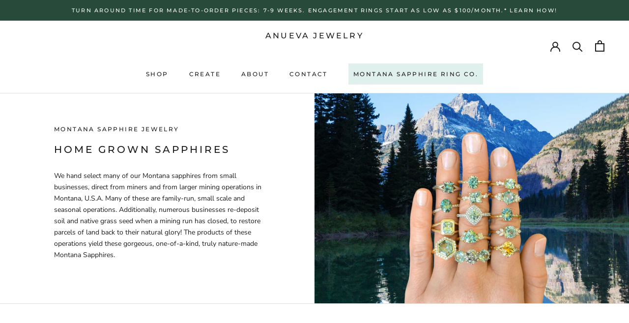

--- FILE ---
content_type: text/html; charset=utf-8
request_url: https://anuevajewelry.com/collections/montana-sapphires/hexagon
body_size: 60318
content:
<!doctype html>

<html class="no-js" lang="en">
  <head>


    
<!-- Google Tag Manager -->
<script>(function(w,d,s,l,i){w[l]=w[l]||[];w[l].push({'gtm.start':
new Date().getTime(),event:'gtm.js'});var f=d.getElementsByTagName(s)[0],
j=d.createElement(s),dl=l!='dataLayer'?'&l='+l:'';j.async=true;j.src=
'https://www.googletagmanager.com/gtm.js?id='+i+dl;f.parentNode.insertBefore(j,f);
})(window,document,'script','dataLayer','GTM-PQL3MZ44');</script>
<!-- End Google Tag Manager -->
    
    
    
    <meta charset="utf-8"> 
    <meta http-equiv="X-UA-Compatible" content="IE=edge,chrome=1">
    <meta name="viewport" content="width=device-width, initial-scale=1.0, height=device-height, minimum-scale=1.0, maximum-scale=1.0">
    <meta name="theme-color" content="">

    <title>
      Montana Sapphires &ndash; Tagged &quot;hexagon&quot; &ndash; Anueva Jewelry
    </title><meta name="description" content="Ethically Sourced - Conflict Free Sapphires We hand select many of our Montana sapphires from small businesses, direct from miners and from larger mining operations in Montana, U.S.A. Many of these are family-run, small scale and seasonal operations. Additionally, numerous businesses re-deposit soil and native grass se"><link rel="canonical" href="https://anuevajewelry.com/collections/montana-sapphires/hexagon"><link rel="shortcut icon" href="//anuevajewelry.com/cdn/shop/files/Untitled-1_1_96x.jpg?v=1613739432" type="image/png"><meta property="og:type" content="website">
  <meta property="og:title" content="Montana Sapphires">
  <meta property="og:image" content="http://anuevajewelry.com/cdn/shop/collections/Screen_Shot_2021-11-04_at_10.57.14_AM.png?v=1636041559">
  <meta property="og:image:secure_url" content="https://anuevajewelry.com/cdn/shop/collections/Screen_Shot_2021-11-04_at_10.57.14_AM.png?v=1636041559">
  <meta property="og:image:width" content="">
  <meta property="og:image:height" content=""><meta property="og:description" content="Ethically Sourced - Conflict Free Sapphires We hand select many of our Montana sapphires from small businesses, direct from miners and from larger mining operations in Montana, U.S.A. Many of these are family-run, small scale and seasonal operations. Additionally, numerous businesses re-deposit soil and native grass se"><meta property="og:url" content="https://anuevajewelry.com/collections/montana-sapphires/hexagon">
<meta property="og:site_name" content="Anueva Jewelry"><meta name="twitter:card" content="summary"><meta name="twitter:title" content="Montana Sapphires">
  <meta name="twitter:description" content="Ethically Sourced - Conflict Free Sapphires

We hand select many of our Montana sapphires from small businesses, direct from miners and from larger mining operations in Montana, U.S.A. Many of these are family-run, small scale and seasonal operations. Additionally, numerous businesses re-deposit soil and native grass seed when a mining run has closed, to restore parcels of land back to their natural glory! The products of these operations yield these gorgeous, one-of-a-kind, truly nature-made Montana Sapphires.





-Shop all Montana Sapphire Pieces Below-
">
  <meta name="twitter:image" content="https://anuevajewelry.com/cdn/shop/collections/Screen_Shot_2021-11-04_at_10.57.14_AM_600x600_crop_center.png?v=1636041559">
    <style>
  @font-face {
  font-family: Montserrat;
  font-weight: 500;
  font-style: normal;
  font-display: fallback;
  src: url("//anuevajewelry.com/cdn/fonts/montserrat/montserrat_n5.07ef3781d9c78c8b93c98419da7ad4fbeebb6635.woff2") format("woff2"),
       url("//anuevajewelry.com/cdn/fonts/montserrat/montserrat_n5.adf9b4bd8b0e4f55a0b203cdd84512667e0d5e4d.woff") format("woff");
}

  @font-face {
  font-family: "Nunito Sans";
  font-weight: 400;
  font-style: normal;
  font-display: fallback;
  src: url("//anuevajewelry.com/cdn/fonts/nunito_sans/nunitosans_n4.0276fe080df0ca4e6a22d9cb55aed3ed5ba6b1da.woff2") format("woff2"),
       url("//anuevajewelry.com/cdn/fonts/nunito_sans/nunitosans_n4.b4964bee2f5e7fd9c3826447e73afe2baad607b7.woff") format("woff");
}


  @font-face {
  font-family: "Nunito Sans";
  font-weight: 700;
  font-style: normal;
  font-display: fallback;
  src: url("//anuevajewelry.com/cdn/fonts/nunito_sans/nunitosans_n7.25d963ed46da26098ebeab731e90d8802d989fa5.woff2") format("woff2"),
       url("//anuevajewelry.com/cdn/fonts/nunito_sans/nunitosans_n7.d32e3219b3d2ec82285d3027bd673efc61a996c8.woff") format("woff");
}

  @font-face {
  font-family: "Nunito Sans";
  font-weight: 400;
  font-style: italic;
  font-display: fallback;
  src: url("//anuevajewelry.com/cdn/fonts/nunito_sans/nunitosans_i4.6e408730afac1484cf297c30b0e67c86d17fc586.woff2") format("woff2"),
       url("//anuevajewelry.com/cdn/fonts/nunito_sans/nunitosans_i4.c9b6dcbfa43622b39a5990002775a8381942ae38.woff") format("woff");
}

  @font-face {
  font-family: "Nunito Sans";
  font-weight: 700;
  font-style: italic;
  font-display: fallback;
  src: url("//anuevajewelry.com/cdn/fonts/nunito_sans/nunitosans_i7.8c1124729eec046a321e2424b2acf328c2c12139.woff2") format("woff2"),
       url("//anuevajewelry.com/cdn/fonts/nunito_sans/nunitosans_i7.af4cda04357273e0996d21184432bcb14651a64d.woff") format("woff");
}


  :root {
    --heading-font-family : Montserrat, sans-serif;
    --heading-font-weight : 500;
    --heading-font-style  : normal;

    --text-font-family : "Nunito Sans", sans-serif;
    --text-font-weight : 400;
    --text-font-style  : normal;

    --base-text-font-size   : 14px;
    --default-text-font-size: 14px;--background          : #ffffff;
    --background-rgb      : 255, 255, 255;
    --light-background    : #ffffff;
    --light-background-rgb: 255, 255, 255;
    --heading-color       : #1c1b1b;
    --text-color          : #1c1b1b;
    --text-color-rgb      : 28, 27, 27;
    --text-color-light    : #6a6a6a;
    --text-color-light-rgb: 106, 106, 106;
    --link-color          : #6a6a6a;
    --link-color-rgb      : 106, 106, 106;
    --border-color        : #dddddd;
    --border-color-rgb    : 221, 221, 221;

    --button-background    : #1c1b1b;
    --button-background-rgb: 28, 27, 27;
    --button-text-color    : #ffffff;

    --header-background       : #ffffff;
    --header-heading-color    : #1c1b1b;
    --header-light-text-color : #6a6a6a;
    --header-border-color     : #dddddd;

    --footer-background    : #ffffff;
    --footer-text-color    : #6a6a6a;
    --footer-heading-color : #1c1b1b;
    --footer-border-color  : #e9e9e9;

    --navigation-background      : #1c1b1b;
    --navigation-background-rgb  : 28, 27, 27;
    --navigation-text-color      : #ffffff;
    --navigation-text-color-light: rgba(255, 255, 255, 0.5);
    --navigation-border-color    : rgba(255, 255, 255, 0.25);

    --newsletter-popup-background     : #1c1b1b;
    --newsletter-popup-text-color     : #ffffff;
    --newsletter-popup-text-color-rgb : 255, 255, 255;

    --secondary-elements-background       : #1c1b1b;
    --secondary-elements-background-rgb   : 28, 27, 27;
    --secondary-elements-text-color       : #ffffff;
    --secondary-elements-text-color-light : rgba(255, 255, 255, 0.5);
    --secondary-elements-border-color     : rgba(255, 255, 255, 0.25);

    --product-sale-price-color    : #f94c43;
    --product-sale-price-color-rgb: 249, 76, 67;
    --product-star-rating: #f6a429;

    /* Shopify related variables */
    --payment-terms-background-color: #ffffff;

    /* Products */

    --horizontal-spacing-four-products-per-row: 20px;
        --horizontal-spacing-two-products-per-row : 20px;

    --vertical-spacing-four-products-per-row: 40px;
        --vertical-spacing-two-products-per-row : 50px;

    /* Animation */
    --drawer-transition-timing: cubic-bezier(0.645, 0.045, 0.355, 1);
    --header-base-height: 80px; /* We set a default for browsers that do not support CSS variables */

    /* Cursors */
    --cursor-zoom-in-svg    : url(//anuevajewelry.com/cdn/shop/t/23/assets/cursor-zoom-in.svg?v=170532930330058140181670686668);
    --cursor-zoom-in-2x-svg : url(//anuevajewelry.com/cdn/shop/t/23/assets/cursor-zoom-in-2x.svg?v=56685658183649387561670686668);
  }
</style>

<script>
  // IE11 does not have support for CSS variables, so we have to polyfill them
  if (!(((window || {}).CSS || {}).supports && window.CSS.supports('(--a: 0)'))) {
    const script = document.createElement('script');
    script.type = 'text/javascript';
    script.src = 'https://cdn.jsdelivr.net/npm/css-vars-ponyfill@2';
    script.onload = function() {
      cssVars({});
    };

    document.getElementsByTagName('head')[0].appendChild(script);
  }
</script>

    <script>window.performance && window.performance.mark && window.performance.mark('shopify.content_for_header.start');</script><meta id="shopify-digital-wallet" name="shopify-digital-wallet" content="/16531953/digital_wallets/dialog">
<meta name="shopify-checkout-api-token" content="28b5450eebe0741d629d212336bfc867">
<meta id="in-context-paypal-metadata" data-shop-id="16531953" data-venmo-supported="false" data-environment="production" data-locale="en_US" data-paypal-v4="true" data-currency="USD">
<link rel="alternate" type="application/atom+xml" title="Feed" href="/collections/montana-sapphires/hexagon.atom" />
<link rel="alternate" type="application/json+oembed" href="https://anuevajewelry.com/collections/montana-sapphires/hexagon.oembed">
<script async="async" src="/checkouts/internal/preloads.js?locale=en-US"></script>
<link rel="preconnect" href="https://shop.app" crossorigin="anonymous">
<script async="async" src="https://shop.app/checkouts/internal/preloads.js?locale=en-US&shop_id=16531953" crossorigin="anonymous"></script>
<script id="shopify-features" type="application/json">{"accessToken":"28b5450eebe0741d629d212336bfc867","betas":["rich-media-storefront-analytics"],"domain":"anuevajewelry.com","predictiveSearch":true,"shopId":16531953,"locale":"en"}</script>
<script>var Shopify = Shopify || {};
Shopify.shop = "anueva-jewelry.myshopify.com";
Shopify.locale = "en";
Shopify.currency = {"active":"USD","rate":"1.0"};
Shopify.country = "US";
Shopify.theme = {"name":"Prestige | PO [SC] | Dec.10.22","id":139339333954,"schema_name":"Prestige","schema_version":"6.0.0","theme_store_id":855,"role":"main"};
Shopify.theme.handle = "null";
Shopify.theme.style = {"id":null,"handle":null};
Shopify.cdnHost = "anuevajewelry.com/cdn";
Shopify.routes = Shopify.routes || {};
Shopify.routes.root = "/";</script>
<script type="module">!function(o){(o.Shopify=o.Shopify||{}).modules=!0}(window);</script>
<script>!function(o){function n(){var o=[];function n(){o.push(Array.prototype.slice.apply(arguments))}return n.q=o,n}var t=o.Shopify=o.Shopify||{};t.loadFeatures=n(),t.autoloadFeatures=n()}(window);</script>
<script>
  window.ShopifyPay = window.ShopifyPay || {};
  window.ShopifyPay.apiHost = "shop.app\/pay";
  window.ShopifyPay.redirectState = null;
</script>
<script id="shop-js-analytics" type="application/json">{"pageType":"collection"}</script>
<script defer="defer" async type="module" src="//anuevajewelry.com/cdn/shopifycloud/shop-js/modules/v2/client.init-shop-cart-sync_BApSsMSl.en.esm.js"></script>
<script defer="defer" async type="module" src="//anuevajewelry.com/cdn/shopifycloud/shop-js/modules/v2/chunk.common_CBoos6YZ.esm.js"></script>
<script type="module">
  await import("//anuevajewelry.com/cdn/shopifycloud/shop-js/modules/v2/client.init-shop-cart-sync_BApSsMSl.en.esm.js");
await import("//anuevajewelry.com/cdn/shopifycloud/shop-js/modules/v2/chunk.common_CBoos6YZ.esm.js");

  window.Shopify.SignInWithShop?.initShopCartSync?.({"fedCMEnabled":true,"windoidEnabled":true});

</script>
<script>
  window.Shopify = window.Shopify || {};
  if (!window.Shopify.featureAssets) window.Shopify.featureAssets = {};
  window.Shopify.featureAssets['shop-js'] = {"shop-cart-sync":["modules/v2/client.shop-cart-sync_DJczDl9f.en.esm.js","modules/v2/chunk.common_CBoos6YZ.esm.js"],"init-fed-cm":["modules/v2/client.init-fed-cm_BzwGC0Wi.en.esm.js","modules/v2/chunk.common_CBoos6YZ.esm.js"],"init-windoid":["modules/v2/client.init-windoid_BS26ThXS.en.esm.js","modules/v2/chunk.common_CBoos6YZ.esm.js"],"shop-cash-offers":["modules/v2/client.shop-cash-offers_DthCPNIO.en.esm.js","modules/v2/chunk.common_CBoos6YZ.esm.js","modules/v2/chunk.modal_Bu1hFZFC.esm.js"],"shop-button":["modules/v2/client.shop-button_D_JX508o.en.esm.js","modules/v2/chunk.common_CBoos6YZ.esm.js"],"init-shop-email-lookup-coordinator":["modules/v2/client.init-shop-email-lookup-coordinator_DFwWcvrS.en.esm.js","modules/v2/chunk.common_CBoos6YZ.esm.js"],"shop-toast-manager":["modules/v2/client.shop-toast-manager_tEhgP2F9.en.esm.js","modules/v2/chunk.common_CBoos6YZ.esm.js"],"shop-login-button":["modules/v2/client.shop-login-button_DwLgFT0K.en.esm.js","modules/v2/chunk.common_CBoos6YZ.esm.js","modules/v2/chunk.modal_Bu1hFZFC.esm.js"],"avatar":["modules/v2/client.avatar_BTnouDA3.en.esm.js"],"init-shop-cart-sync":["modules/v2/client.init-shop-cart-sync_BApSsMSl.en.esm.js","modules/v2/chunk.common_CBoos6YZ.esm.js"],"pay-button":["modules/v2/client.pay-button_BuNmcIr_.en.esm.js","modules/v2/chunk.common_CBoos6YZ.esm.js"],"init-shop-for-new-customer-accounts":["modules/v2/client.init-shop-for-new-customer-accounts_DrjXSI53.en.esm.js","modules/v2/client.shop-login-button_DwLgFT0K.en.esm.js","modules/v2/chunk.common_CBoos6YZ.esm.js","modules/v2/chunk.modal_Bu1hFZFC.esm.js"],"init-customer-accounts-sign-up":["modules/v2/client.init-customer-accounts-sign-up_TlVCiykN.en.esm.js","modules/v2/client.shop-login-button_DwLgFT0K.en.esm.js","modules/v2/chunk.common_CBoos6YZ.esm.js","modules/v2/chunk.modal_Bu1hFZFC.esm.js"],"shop-follow-button":["modules/v2/client.shop-follow-button_C5D3XtBb.en.esm.js","modules/v2/chunk.common_CBoos6YZ.esm.js","modules/v2/chunk.modal_Bu1hFZFC.esm.js"],"checkout-modal":["modules/v2/client.checkout-modal_8TC_1FUY.en.esm.js","modules/v2/chunk.common_CBoos6YZ.esm.js","modules/v2/chunk.modal_Bu1hFZFC.esm.js"],"init-customer-accounts":["modules/v2/client.init-customer-accounts_C0Oh2ljF.en.esm.js","modules/v2/client.shop-login-button_DwLgFT0K.en.esm.js","modules/v2/chunk.common_CBoos6YZ.esm.js","modules/v2/chunk.modal_Bu1hFZFC.esm.js"],"lead-capture":["modules/v2/client.lead-capture_Cq0gfm7I.en.esm.js","modules/v2/chunk.common_CBoos6YZ.esm.js","modules/v2/chunk.modal_Bu1hFZFC.esm.js"],"shop-login":["modules/v2/client.shop-login_BmtnoEUo.en.esm.js","modules/v2/chunk.common_CBoos6YZ.esm.js","modules/v2/chunk.modal_Bu1hFZFC.esm.js"],"payment-terms":["modules/v2/client.payment-terms_BHOWV7U_.en.esm.js","modules/v2/chunk.common_CBoos6YZ.esm.js","modules/v2/chunk.modal_Bu1hFZFC.esm.js"]};
</script>
<script>(function() {
  var isLoaded = false;
  function asyncLoad() {
    if (isLoaded) return;
    isLoaded = true;
    var urls = ["\/\/d1liekpayvooaz.cloudfront.net\/apps\/customizery\/customizery.js?shop=anueva-jewelry.myshopify.com","https:\/\/instagram-shop.devcloudsoftware.com\/resource\/resource.js?shop=anueva-jewelry.myshopify.com","https:\/\/chimpstatic.com\/mcjs-connected\/js\/users\/709c526bd9d47d4270571f9cb\/5f3797d0cb279f4e081d5ffe3.js?shop=anueva-jewelry.myshopify.com","https:\/\/shopify.covet.pics\/covet-pics-widget-inject.js?shop=anueva-jewelry.myshopify.com","https:\/\/cdnbsig.spicegems.com\/js\/serve\/v2\/sgGallery.min.js?shop=anueva-jewelry.myshopify.com","https:\/\/cdn.fera.ai\/js\/fera.placeholder.js?shop=anueva-jewelry.myshopify.com","https:\/\/cdn.shopify.com\/s\/files\/1\/1653\/1953\/t\/23\/assets\/affirmShopify.js?v=1673415422\u0026shop=anueva-jewelry.myshopify.com","https:\/\/camweara.com\/camweara_jewelry_app\/public\/js\/Frontend\/CamWeara.js?shop=anueva-jewelry.myshopify.com","https:\/\/static.klaviyo.com\/onsite\/js\/KaCef2\/klaviyo.js?company_id=KaCef2\u0026shop=anueva-jewelry.myshopify.com","https:\/\/api-na1.hubapi.com\/scriptloader\/v1\/21341026.js?shop=anueva-jewelry.myshopify.com"];
    for (var i = 0; i < urls.length; i++) {
      var s = document.createElement('script');
      s.type = 'text/javascript';
      s.async = true;
      s.src = urls[i];
      var x = document.getElementsByTagName('script')[0];
      x.parentNode.insertBefore(s, x);
    }
  };
  if(window.attachEvent) {
    window.attachEvent('onload', asyncLoad);
  } else {
    window.addEventListener('load', asyncLoad, false);
  }
})();</script>
<script id="__st">var __st={"a":16531953,"offset":-28800,"reqid":"2c9d1c9c-116e-4c6f-aa4e-f235e7e56831-1768884743","pageurl":"anuevajewelry.com\/collections\/montana-sapphires\/hexagon","u":"ad288a22450e","p":"collection","rtyp":"collection","rid":262872432721};</script>
<script>window.ShopifyPaypalV4VisibilityTracking = true;</script>
<script id="captcha-bootstrap">!function(){'use strict';const t='contact',e='account',n='new_comment',o=[[t,t],['blogs',n],['comments',n],[t,'customer']],c=[[e,'customer_login'],[e,'guest_login'],[e,'recover_customer_password'],[e,'create_customer']],r=t=>t.map((([t,e])=>`form[action*='/${t}']:not([data-nocaptcha='true']) input[name='form_type'][value='${e}']`)).join(','),a=t=>()=>t?[...document.querySelectorAll(t)].map((t=>t.form)):[];function s(){const t=[...o],e=r(t);return a(e)}const i='password',u='form_key',d=['recaptcha-v3-token','g-recaptcha-response','h-captcha-response',i],f=()=>{try{return window.sessionStorage}catch{return}},m='__shopify_v',_=t=>t.elements[u];function p(t,e,n=!1){try{const o=window.sessionStorage,c=JSON.parse(o.getItem(e)),{data:r}=function(t){const{data:e,action:n}=t;return t[m]||n?{data:e,action:n}:{data:t,action:n}}(c);for(const[e,n]of Object.entries(r))t.elements[e]&&(t.elements[e].value=n);n&&o.removeItem(e)}catch(o){console.error('form repopulation failed',{error:o})}}const l='form_type',E='cptcha';function T(t){t.dataset[E]=!0}const w=window,h=w.document,L='Shopify',v='ce_forms',y='captcha';let A=!1;((t,e)=>{const n=(g='f06e6c50-85a8-45c8-87d0-21a2b65856fe',I='https://cdn.shopify.com/shopifycloud/storefront-forms-hcaptcha/ce_storefront_forms_captcha_hcaptcha.v1.5.2.iife.js',D={infoText:'Protected by hCaptcha',privacyText:'Privacy',termsText:'Terms'},(t,e,n)=>{const o=w[L][v],c=o.bindForm;if(c)return c(t,g,e,D).then(n);var r;o.q.push([[t,g,e,D],n]),r=I,A||(h.body.append(Object.assign(h.createElement('script'),{id:'captcha-provider',async:!0,src:r})),A=!0)});var g,I,D;w[L]=w[L]||{},w[L][v]=w[L][v]||{},w[L][v].q=[],w[L][y]=w[L][y]||{},w[L][y].protect=function(t,e){n(t,void 0,e),T(t)},Object.freeze(w[L][y]),function(t,e,n,w,h,L){const[v,y,A,g]=function(t,e,n){const i=e?o:[],u=t?c:[],d=[...i,...u],f=r(d),m=r(i),_=r(d.filter((([t,e])=>n.includes(e))));return[a(f),a(m),a(_),s()]}(w,h,L),I=t=>{const e=t.target;return e instanceof HTMLFormElement?e:e&&e.form},D=t=>v().includes(t);t.addEventListener('submit',(t=>{const e=I(t);if(!e)return;const n=D(e)&&!e.dataset.hcaptchaBound&&!e.dataset.recaptchaBound,o=_(e),c=g().includes(e)&&(!o||!o.value);(n||c)&&t.preventDefault(),c&&!n&&(function(t){try{if(!f())return;!function(t){const e=f();if(!e)return;const n=_(t);if(!n)return;const o=n.value;o&&e.removeItem(o)}(t);const e=Array.from(Array(32),(()=>Math.random().toString(36)[2])).join('');!function(t,e){_(t)||t.append(Object.assign(document.createElement('input'),{type:'hidden',name:u})),t.elements[u].value=e}(t,e),function(t,e){const n=f();if(!n)return;const o=[...t.querySelectorAll(`input[type='${i}']`)].map((({name:t})=>t)),c=[...d,...o],r={};for(const[a,s]of new FormData(t).entries())c.includes(a)||(r[a]=s);n.setItem(e,JSON.stringify({[m]:1,action:t.action,data:r}))}(t,e)}catch(e){console.error('failed to persist form',e)}}(e),e.submit())}));const S=(t,e)=>{t&&!t.dataset[E]&&(n(t,e.some((e=>e===t))),T(t))};for(const o of['focusin','change'])t.addEventListener(o,(t=>{const e=I(t);D(e)&&S(e,y())}));const B=e.get('form_key'),M=e.get(l),P=B&&M;t.addEventListener('DOMContentLoaded',(()=>{const t=y();if(P)for(const e of t)e.elements[l].value===M&&p(e,B);[...new Set([...A(),...v().filter((t=>'true'===t.dataset.shopifyCaptcha))])].forEach((e=>S(e,t)))}))}(h,new URLSearchParams(w.location.search),n,t,e,['guest_login'])})(!0,!0)}();</script>
<script integrity="sha256-4kQ18oKyAcykRKYeNunJcIwy7WH5gtpwJnB7kiuLZ1E=" data-source-attribution="shopify.loadfeatures" defer="defer" src="//anuevajewelry.com/cdn/shopifycloud/storefront/assets/storefront/load_feature-a0a9edcb.js" crossorigin="anonymous"></script>
<script crossorigin="anonymous" defer="defer" src="//anuevajewelry.com/cdn/shopifycloud/storefront/assets/shopify_pay/storefront-65b4c6d7.js?v=20250812"></script>
<script data-source-attribution="shopify.dynamic_checkout.dynamic.init">var Shopify=Shopify||{};Shopify.PaymentButton=Shopify.PaymentButton||{isStorefrontPortableWallets:!0,init:function(){window.Shopify.PaymentButton.init=function(){};var t=document.createElement("script");t.src="https://anuevajewelry.com/cdn/shopifycloud/portable-wallets/latest/portable-wallets.en.js",t.type="module",document.head.appendChild(t)}};
</script>
<script data-source-attribution="shopify.dynamic_checkout.buyer_consent">
  function portableWalletsHideBuyerConsent(e){var t=document.getElementById("shopify-buyer-consent"),n=document.getElementById("shopify-subscription-policy-button");t&&n&&(t.classList.add("hidden"),t.setAttribute("aria-hidden","true"),n.removeEventListener("click",e))}function portableWalletsShowBuyerConsent(e){var t=document.getElementById("shopify-buyer-consent"),n=document.getElementById("shopify-subscription-policy-button");t&&n&&(t.classList.remove("hidden"),t.removeAttribute("aria-hidden"),n.addEventListener("click",e))}window.Shopify?.PaymentButton&&(window.Shopify.PaymentButton.hideBuyerConsent=portableWalletsHideBuyerConsent,window.Shopify.PaymentButton.showBuyerConsent=portableWalletsShowBuyerConsent);
</script>
<script data-source-attribution="shopify.dynamic_checkout.cart.bootstrap">document.addEventListener("DOMContentLoaded",(function(){function t(){return document.querySelector("shopify-accelerated-checkout-cart, shopify-accelerated-checkout")}if(t())Shopify.PaymentButton.init();else{new MutationObserver((function(e,n){t()&&(Shopify.PaymentButton.init(),n.disconnect())})).observe(document.body,{childList:!0,subtree:!0})}}));
</script>
<script id='scb4127' type='text/javascript' async='' src='https://anuevajewelry.com/cdn/shopifycloud/privacy-banner/storefront-banner.js'></script><link id="shopify-accelerated-checkout-styles" rel="stylesheet" media="screen" href="https://anuevajewelry.com/cdn/shopifycloud/portable-wallets/latest/accelerated-checkout-backwards-compat.css" crossorigin="anonymous">
<style id="shopify-accelerated-checkout-cart">
        #shopify-buyer-consent {
  margin-top: 1em;
  display: inline-block;
  width: 100%;
}

#shopify-buyer-consent.hidden {
  display: none;
}

#shopify-subscription-policy-button {
  background: none;
  border: none;
  padding: 0;
  text-decoration: underline;
  font-size: inherit;
  cursor: pointer;
}

#shopify-subscription-policy-button::before {
  box-shadow: none;
}

      </style>

<script>window.performance && window.performance.mark && window.performance.mark('shopify.content_for_header.end');</script>

<script>
    window.BOLD = window.BOLD || {};
        window.BOLD.options = window.BOLD.options || {};
        window.BOLD.options.settings = window.BOLD.options.settings || {};
        window.BOLD.options.settings.v1_variant_mode = window.BOLD.options.settings.v1_variant_mode || true;
        window.BOLD.options.settings.hybrid_fix_auto_insert_inputs =
        window.BOLD.options.settings.hybrid_fix_auto_insert_inputs || true;
</script>

<script>window.BOLD = window.BOLD || {};
    window.BOLD.common = window.BOLD.common || {};
    window.BOLD.common.Shopify = window.BOLD.common.Shopify || {};
    window.BOLD.common.Shopify.shop = {
      domain: 'anuevajewelry.com',
      permanent_domain: 'anueva-jewelry.myshopify.com',
      url: 'https://anuevajewelry.com',
      secure_url: 'https://anuevajewelry.com',
      money_format: "${{amount}}",
      currency: "USD"
    };
    window.BOLD.common.Shopify.customer = {
      id: null,
      tags: null,
    };
    window.BOLD.common.Shopify.cart = {"note":null,"attributes":{},"original_total_price":0,"total_price":0,"total_discount":0,"total_weight":0.0,"item_count":0,"items":[],"requires_shipping":false,"currency":"USD","items_subtotal_price":0,"cart_level_discount_applications":[],"checkout_charge_amount":0};
    window.BOLD.common.template = 'collection';window.BOLD.common.Shopify.formatMoney = function(money, format) {
        function n(t, e) {
            return "undefined" == typeof t ? e : t
        }
        function r(t, e, r, i) {
            if (e = n(e, 2),
                r = n(r, ","),
                i = n(i, "."),
            isNaN(t) || null == t)
                return 0;
            t = (t / 100).toFixed(e);
            var o = t.split(".")
                , a = o[0].replace(/(\d)(?=(\d\d\d)+(?!\d))/g, "$1" + r)
                , s = o[1] ? i + o[1] : "";
            return a + s
        }
        "string" == typeof money && (money = money.replace(".", ""));
        var i = ""
            , o = /\{\{\s*(\w+)\s*\}\}/
            , a = format || window.BOLD.common.Shopify.shop.money_format || window.Shopify.money_format || "$ {{ amount }}";
        switch (a.match(o)[1]) {
            case "amount":
                i = r(money, 2, ",", ".");
                break;
            case "amount_no_decimals":
                i = r(money, 0, ",", ".");
                break;
            case "amount_with_comma_separator":
                i = r(money, 2, ".", ",");
                break;
            case "amount_no_decimals_with_comma_separator":
                i = r(money, 0, ".", ",");
                break;
            case "amount_with_space_separator":
                i = r(money, 2, " ", ",");
                break;
            case "amount_no_decimals_with_space_separator":
                i = r(money, 0, " ", ",");
                break;
            case "amount_with_apostrophe_separator":
                i = r(money, 2, "'", ".");
                break;
        }
        return a.replace(o, i);
    };
    window.BOLD.common.Shopify.saveProduct = function (handle, product) {
      if (typeof handle === 'string' && typeof window.BOLD.common.Shopify.products[handle] === 'undefined') {
        if (typeof product === 'number') {
          window.BOLD.common.Shopify.handles[product] = handle;
          product = { id: product };
        }
        window.BOLD.common.Shopify.products[handle] = product;
      }
    };
    window.BOLD.common.Shopify.saveVariant = function (variant_id, variant) {
      if (typeof variant_id === 'number' && typeof window.BOLD.common.Shopify.variants[variant_id] === 'undefined') {
        window.BOLD.common.Shopify.variants[variant_id] = variant;
      }
    };window.BOLD.common.Shopify.products = window.BOLD.common.Shopify.products || {};
    window.BOLD.common.Shopify.variants = window.BOLD.common.Shopify.variants || {};
    window.BOLD.common.Shopify.handles = window.BOLD.common.Shopify.handles || {};window.BOLD.common.Shopify.saveProduct(null, null);window.BOLD.apps_installed = {"Product Options":2} || {};window.BOLD.common.Shopify.metafields = window.BOLD.common.Shopify.metafields || {};window.BOLD.common.Shopify.metafields["bold_rp"] = {};window.BOLD.common.Shopify.metafields["bold_csp_defaults"] = {};window.BOLD.common.cacheParams = window.BOLD.common.cacheParams || {};
</script>

<script>
    window.BOLD.common.cacheParams.options = 1768293144;
</script>
<link href="//anuevajewelry.com/cdn/shop/t/23/assets/bold-options.css?v=68682568897227698001670687010" rel="stylesheet" type="text/css" media="all" />
<script defer src="https://options.shopapps.site/js/options.js"></script>

    <link rel="stylesheet" href="//anuevajewelry.com/cdn/shop/t/23/assets/theme.css?v=48144670597008050461674769399">

    <script>// This allows to expose several variables to the global scope, to be used in scripts
      window.theme = {
        pageType: "collection",
        moneyFormat: "${{amount}}",
        moneyWithCurrencyFormat: "${{amount}} USD",
        currencyCodeEnabled: false,
        productImageSize: "natural",
        searchMode: "product,article",
        showPageTransition: false,
        showElementStaggering: false,
        showImageZooming: true
      };

      window.routes = {
        rootUrl: "\/",
        rootUrlWithoutSlash: '',
        cartUrl: "\/cart",
        cartAddUrl: "\/cart\/add",
        cartChangeUrl: "\/cart\/change",
        searchUrl: "\/search",
        productRecommendationsUrl: "\/recommendations\/products"
      };

      window.languages = {
        cartAddNote: "Add Order Note",
        cartEditNote: "Edit Order Note",
        productImageLoadingError: "This image could not be loaded. Please try to reload the page.",
        productFormAddToCart: "Add to cart",
        productFormUnavailable: "Unavailable",
        productFormSoldOut: "Sold Out",
        shippingEstimatorOneResult: "1 option available:",
        shippingEstimatorMoreResults: "{{count}} options available:",
        shippingEstimatorNoResults: "No shipping could be found"
      };

      window.lazySizesConfig = {
        loadHidden: false,
        hFac: 0.5,
        expFactor: 2,
        ricTimeout: 150,
        lazyClass: 'Image--lazyLoad',
        loadingClass: 'Image--lazyLoading',
        loadedClass: 'Image--lazyLoaded'
      };

      document.documentElement.className = document.documentElement.className.replace('no-js', 'js');
      document.documentElement.style.setProperty('--window-height', window.innerHeight + 'px');

      // We do a quick detection of some features (we could use Modernizr but for so little...)
      (function() {
        document.documentElement.className += ((window.CSS && window.CSS.supports('(position: sticky) or (position: -webkit-sticky)')) ? ' supports-sticky' : ' no-supports-sticky');
        document.documentElement.className += (window.matchMedia('(-moz-touch-enabled: 1), (hover: none)')).matches ? ' no-supports-hover' : ' supports-hover';
      }());

      
    </script>

    <script src="//anuevajewelry.com/cdn/shop/t/23/assets/lazysizes.min.js?v=174358363404432586981670686668" async></script><script src="//anuevajewelry.com/cdn/shop/t/23/assets/libs.min.js?v=26178543184394469741670686668" defer></script>
    <script src="//anuevajewelry.com/cdn/shop/t/23/assets/theme.js?v=24122939957690793171670686668" defer></script>
    <script src="//anuevajewelry.com/cdn/shop/t/23/assets/custom.js?v=63755225672880118801673969341" defer></script>

    <script>
      (function () {
        window.onpageshow = function() {
          if (window.theme.showPageTransition) {
            var pageTransition = document.querySelector('.PageTransition');

            if (pageTransition) {
              pageTransition.style.visibility = 'visible';
              pageTransition.style.opacity = '0';
            }
          }

          // When the page is loaded from the cache, we have to reload the cart content
          document.documentElement.dispatchEvent(new CustomEvent('cart:refresh', {
            bubbles: true
          }));
        };
      })();
    </script>

    


  <script type="application/ld+json">
  {
    "@context": "http://schema.org",
    "@type": "BreadcrumbList",
  "itemListElement": [{
      "@type": "ListItem",
      "position": 1,
      "name": "Home",
      "item": "https://anuevajewelry.com"
    },{
          "@type": "ListItem",
          "position": 2,
          "name": "Montana Sapphires",
          "item": "https://anuevajewelry.com/collections/montana-sapphires"
        }]
  }
  </script>

  <!-- BEGIN app block: shopify://apps/hulk-form-builder/blocks/app-embed/b6b8dd14-356b-4725-a4ed-77232212b3c3 --><!-- BEGIN app snippet: hulkapps-formbuilder-theme-ext --><script type="text/javascript">
  
  if (typeof window.formbuilder_customer != "object") {
        window.formbuilder_customer = {}
  }

  window.hulkFormBuilder = {
    form_data: {},
    shop_data: {"shop_S8akosqMJSHFpQmNPo32nQ":{"shop_uuid":"S8akosqMJSHFpQmNPo32nQ","shop_timezone":"America\/Los_Angeles","shop_id":236,"shop_is_after_submit_enabled":true,"shop_shopify_plan":"Advanced","shop_shopify_domain":"anueva-jewelry.myshopify.com","shop_created_at":"2017-08-24T15:21:20.219-05:00","is_skip_metafield":false,"shop_deleted":false,"shop_disabled":false}},
    settings_data: {"shop_settings":{"shop_customise_msgs":[],"default_customise_msgs":{"is_required":"is required","thank_you":"Thank you! The form was submitted successfully.","processing":"Processing...","valid_data":"Please provide valid data","valid_email":"Provide valid email format","valid_tags":"HTML Tags are not allowed","valid_phone":"Provide valid phone number","valid_captcha":"Please provide valid captcha response","valid_url":"Provide valid URL","only_number_alloud":"Provide valid number in","number_less":"must be less than","number_more":"must be more than","image_must_less":"Image must be less than 20MB","image_number":"Images allowed","image_extension":"Invalid extension! Please provide image file","error_image_upload":"Error in image upload. Please try again.","error_file_upload":"Error in file upload. Please try again.","your_response":"Your response","error_form_submit":"Error occur.Please try again after sometime.","email_submitted":"Form with this email is already submitted","invalid_email_by_zerobounce":"The email address you entered appears to be invalid. Please check it and try again.","download_file":"Download file","card_details_invalid":"Your card details are invalid","card_details":"Card details","please_enter_card_details":"Please enter card details","card_number":"Card number","exp_mm":"Exp MM","exp_yy":"Exp YY","crd_cvc":"CVV","payment_value":"Payment amount","please_enter_payment_amount":"Please enter payment amount","address1":"Address line 1","address2":"Address line 2","city":"City","province":"Province","zipcode":"Zip code","country":"Country","blocked_domain":"This form does not accept addresses from","file_must_less":"File must be less than 20MB","file_extension":"Invalid extension! Please provide file","only_file_number_alloud":"files allowed","previous":"Previous","next":"Next","must_have_a_input":"Please enter at least one field.","please_enter_required_data":"Please enter required data","atleast_one_special_char":"Include at least one special character","atleast_one_lowercase_char":"Include at least one lowercase character","atleast_one_uppercase_char":"Include at least one uppercase character","atleast_one_number":"Include at least one number","must_have_8_chars":"Must have 8 characters long","be_between_8_and_12_chars":"Be between 8 and 12 characters long","please_select":"Please Select","phone_submitted":"Form with this phone number is already submitted","user_res_parse_error":"Error while submitting the form","valid_same_values":"values must be same","product_choice_clear_selection":"Clear Selection","picture_choice_clear_selection":"Clear Selection","remove_all_for_file_image_upload":"Remove All","invalid_file_type_for_image_upload":"You can't upload files of this type.","invalid_file_type_for_signature_upload":"You can't upload files of this type.","max_files_exceeded_for_file_upload":"You can not upload any more files.","max_files_exceeded_for_image_upload":"You can not upload any more files.","file_already_exist":"File already uploaded","max_limit_exceed":"You have added the maximum number of text fields.","cancel_upload_for_file_upload":"Cancel upload","cancel_upload_for_image_upload":"Cancel upload","cancel_upload_for_signature_upload":"Cancel upload"},"shop_blocked_domains":[]}},
    features_data: {"shop_plan_features":{"shop_plan_features":["unlimited-forms","full-design-customization","export-form-submissions","multiple-recipients-for-form-submissions","multiple-admin-notifications","enable-captcha","unlimited-file-uploads","save-submitted-form-data","set-auto-response-message","conditional-logic","form-banner","save-as-draft-facility","include-user-response-in-admin-email","disable-form-submission","file-upload"]}},
    shop: null,
    shop_id: null,
    plan_features: null,
    validateDoubleQuotes: false,
    assets: {
      extraFunctions: "https://cdn.shopify.com/extensions/019bb5ee-ec40-7527-955d-c1b8751eb060/form-builder-by-hulkapps-50/assets/extra-functions.js",
      extraStyles: "https://cdn.shopify.com/extensions/019bb5ee-ec40-7527-955d-c1b8751eb060/form-builder-by-hulkapps-50/assets/extra-styles.css",
      bootstrapStyles: "https://cdn.shopify.com/extensions/019bb5ee-ec40-7527-955d-c1b8751eb060/form-builder-by-hulkapps-50/assets/theme-app-extension-bootstrap.css"
    },
    translations: {
      htmlTagNotAllowed: "HTML Tags are not allowed",
      sqlQueryNotAllowed: "SQL Queries are not allowed",
      doubleQuoteNotAllowed: "Double quotes are not allowed",
      vorwerkHttpWwwNotAllowed: "The words \u0026#39;http\u0026#39; and \u0026#39;www\u0026#39; are not allowed. Please remove them and try again.",
      maxTextFieldsReached: "You have added the maximum number of text fields.",
      avoidNegativeWords: "Avoid negative words: Don\u0026#39;t use negative words in your contact message.",
      customDesignOnly: "This form is for custom designs requests. For general inquiries please contact our team at info@stagheaddesigns.com",
      zerobounceApiErrorMsg: "We couldn\u0026#39;t verify your email due to a technical issue. Please try again later.",
    }

  }

  

  window.FbThemeAppExtSettingsHash = {}
  
</script><!-- END app snippet --><!-- END app block --><!-- BEGIN app block: shopify://apps/eg-auto-add-to-cart/blocks/app-embed/0f7d4f74-1e89-4820-aec4-6564d7e535d2 -->










  
    <script
      async
      type="text/javascript"
      src="https://cdn.506.io/eg/script.js?shop=anueva-jewelry.myshopify.com&v=7"
    ></script>
  



  <meta id="easygift-shop" itemid="c2hvcF8kXzE3Njg4ODQ3NDM=" content="{&quot;isInstalled&quot;:true,&quot;installedOn&quot;:&quot;2023-11-17T18:23:57.955Z&quot;,&quot;appVersion&quot;:&quot;3.0&quot;,&quot;subscriptionName&quot;:&quot;Free&quot;,&quot;cartAnalytics&quot;:true,&quot;freeTrialEndsOn&quot;:null,&quot;settings&quot;:{&quot;reminderBannerStyle&quot;:{&quot;position&quot;:{&quot;horizontal&quot;:&quot;right&quot;,&quot;vertical&quot;:&quot;bottom&quot;},&quot;imageUrl&quot;:null,&quot;closingMode&quot;:&quot;doNotAutoClose&quot;,&quot;cssStyles&quot;:&quot;&quot;,&quot;displayAfter&quot;:5,&quot;headerText&quot;:&quot;&quot;,&quot;primaryColor&quot;:&quot;#000000&quot;,&quot;reshowBannerAfter&quot;:&quot;everyNewSession&quot;,&quot;selfcloseAfter&quot;:5,&quot;showImage&quot;:false,&quot;subHeaderText&quot;:&quot;&quot;},&quot;addedItemIdentifier&quot;:&quot;_Gifted&quot;,&quot;ignoreOtherAppLineItems&quot;:null,&quot;customVariantsInfoLifetimeMins&quot;:1440,&quot;redirectPath&quot;:null,&quot;ignoreNonStandardCartRequests&quot;:false,&quot;bannerStyle&quot;:{&quot;position&quot;:{&quot;horizontal&quot;:&quot;right&quot;,&quot;vertical&quot;:&quot;bottom&quot;},&quot;cssStyles&quot;:null,&quot;primaryColor&quot;:&quot;#000000&quot;},&quot;themePresetId&quot;:null,&quot;notificationStyle&quot;:{&quot;position&quot;:{&quot;horizontal&quot;:null,&quot;vertical&quot;:null},&quot;cssStyles&quot;:null,&quot;duration&quot;:null,&quot;hasCustomizations&quot;:false,&quot;primaryColor&quot;:null},&quot;fetchCartData&quot;:false,&quot;useLocalStorage&quot;:{&quot;enabled&quot;:false,&quot;expiryMinutes&quot;:null},&quot;popupStyle&quot;:{&quot;addButtonText&quot;:null,&quot;cssStyles&quot;:null,&quot;dismissButtonText&quot;:null,&quot;hasCustomizations&quot;:false,&quot;imageUrl&quot;:null,&quot;outOfStockButtonText&quot;:null,&quot;primaryColor&quot;:null,&quot;secondaryColor&quot;:null,&quot;showProductLink&quot;:false,&quot;subscriptionLabel&quot;:&quot;Subscription Plan&quot;},&quot;refreshAfterBannerClick&quot;:false,&quot;disableReapplyRules&quot;:false,&quot;disableReloadOnFailedAddition&quot;:false,&quot;autoReloadCartPage&quot;:false,&quot;ajaxRedirectPath&quot;:null,&quot;allowSimultaneousRequests&quot;:false,&quot;applyRulesOnCheckout&quot;:false,&quot;enableCartCtrlOverrides&quot;:true,&quot;scriptSettings&quot;:{&quot;branding&quot;:{&quot;show&quot;:false,&quot;removalRequestSent&quot;:null},&quot;productPageRedirection&quot;:{&quot;enabled&quot;:false,&quot;products&quot;:[],&quot;redirectionURL&quot;:&quot;\/&quot;},&quot;debugging&quot;:{&quot;enabled&quot;:false,&quot;enabledOn&quot;:null,&quot;stringifyObj&quot;:false},&quot;customCSS&quot;:null,&quot;delayUpdates&quot;:2000,&quot;decodePayload&quot;:false,&quot;hideAlertsOnFrontend&quot;:false,&quot;removeEGPropertyFromSplitActionLineItems&quot;:false,&quot;fetchProductInfoFromSavedDomain&quot;:false,&quot;enableBuyNowInterceptions&quot;:false,&quot;removeProductsAddedFromExpiredRules&quot;:false,&quot;useFinalPrice&quot;:false,&quot;hideGiftedPropertyText&quot;:false,&quot;fetchCartDataBeforeRequest&quot;:false}},&quot;translations&quot;:null,&quot;defaultLocale&quot;:&quot;en&quot;,&quot;shopDomain&quot;:&quot;anuevajewelry.com&quot;}">


<script defer>
  (async function() {
    try {

      const blockVersion = "v3"
      if (blockVersion != "v3") {
        return
      }

      let metaErrorFlag = false;
      if (metaErrorFlag) {
        return
      }

      // Parse metafields as JSON
      const metafields = {};

      // Process metafields in JavaScript
      let savedRulesArray = [];
      for (const [key, value] of Object.entries(metafields)) {
        if (value) {
          for (const prop in value) {
            // avoiding Object.Keys for performance gain -- no need to make an array of keys.
            savedRulesArray.push(value);
            break;
          }
        }
      }

      const metaTag = document.createElement('meta');
      metaTag.id = 'easygift-rules';
      metaTag.content = JSON.stringify(savedRulesArray);
      metaTag.setAttribute('itemid', 'cnVsZXNfJF8xNzY4ODg0NzQz');

      document.head.appendChild(metaTag);
      } catch (err) {
        
      }
  })();
</script>


  <script
    type="text/javascript"
    defer
  >

    (function () {
      try {
        window.EG_INFO = window.EG_INFO || {};
        var shopInfo = {"isInstalled":true,"installedOn":"2023-11-17T18:23:57.955Z","appVersion":"3.0","subscriptionName":"Free","cartAnalytics":true,"freeTrialEndsOn":null,"settings":{"reminderBannerStyle":{"position":{"horizontal":"right","vertical":"bottom"},"imageUrl":null,"closingMode":"doNotAutoClose","cssStyles":"","displayAfter":5,"headerText":"","primaryColor":"#000000","reshowBannerAfter":"everyNewSession","selfcloseAfter":5,"showImage":false,"subHeaderText":""},"addedItemIdentifier":"_Gifted","ignoreOtherAppLineItems":null,"customVariantsInfoLifetimeMins":1440,"redirectPath":null,"ignoreNonStandardCartRequests":false,"bannerStyle":{"position":{"horizontal":"right","vertical":"bottom"},"cssStyles":null,"primaryColor":"#000000"},"themePresetId":null,"notificationStyle":{"position":{"horizontal":null,"vertical":null},"cssStyles":null,"duration":null,"hasCustomizations":false,"primaryColor":null},"fetchCartData":false,"useLocalStorage":{"enabled":false,"expiryMinutes":null},"popupStyle":{"addButtonText":null,"cssStyles":null,"dismissButtonText":null,"hasCustomizations":false,"imageUrl":null,"outOfStockButtonText":null,"primaryColor":null,"secondaryColor":null,"showProductLink":false,"subscriptionLabel":"Subscription Plan"},"refreshAfterBannerClick":false,"disableReapplyRules":false,"disableReloadOnFailedAddition":false,"autoReloadCartPage":false,"ajaxRedirectPath":null,"allowSimultaneousRequests":false,"applyRulesOnCheckout":false,"enableCartCtrlOverrides":true,"scriptSettings":{"branding":{"show":false,"removalRequestSent":null},"productPageRedirection":{"enabled":false,"products":[],"redirectionURL":"\/"},"debugging":{"enabled":false,"enabledOn":null,"stringifyObj":false},"customCSS":null,"delayUpdates":2000,"decodePayload":false,"hideAlertsOnFrontend":false,"removeEGPropertyFromSplitActionLineItems":false,"fetchProductInfoFromSavedDomain":false,"enableBuyNowInterceptions":false,"removeProductsAddedFromExpiredRules":false,"useFinalPrice":false,"hideGiftedPropertyText":false,"fetchCartDataBeforeRequest":false}},"translations":null,"defaultLocale":"en","shopDomain":"anuevajewelry.com"};
        var productRedirectionEnabled = shopInfo.settings.scriptSettings.productPageRedirection.enabled;
        if (["Unlimited", "Enterprise"].includes(shopInfo.subscriptionName) && productRedirectionEnabled) {
          var products = shopInfo.settings.scriptSettings.productPageRedirection.products;
          if (products.length > 0) {
            var productIds = products.map(function(prod) {
              var productGid = prod.id;
              var productIdNumber = parseInt(productGid.split('/').pop());
              return productIdNumber;
            });
            var productInfo = null;
            var isProductInList = productIds.includes(productInfo.id);
            if (isProductInList) {
              var redirectionURL = shopInfo.settings.scriptSettings.productPageRedirection.redirectionURL;
              if (redirectionURL) {
                window.location = redirectionURL;
              }
            }
          }
        }

        
      } catch(err) {
      return
    }})()
  </script>



<!-- END app block --><!-- BEGIN app block: shopify://apps/blocky-fraud-blocker/blocks/app-embed/aa25b3bf-c2c5-4359-aa61-7836c225c5a9 -->
<script async src="https://app.blocky-app.com/get_script/?shop_url=anueva-jewelry.myshopify.com"></script>


<!-- END app block --><!-- BEGIN app block: shopify://apps/sortd-merchandiser/blocks/app-embed/5176d6ef-993f-4869-ba24-87a0a6bedcf9 -->


<script>
window.cmPercents = {
  'product_card_view': 100,
  'product_view': 100,
  'collection_view': 100,
  'product_add': 100,
  'enabled': true,
  'product_card_selector': '[role="main"] a[href*="/products"], #main a[href*="/products"], main a[href*="/products"], #shopify-section-collection-template a[href*="/products"], .collection-matrix.product-list a[href*="/products"]',
  'cart_url': '/cart',
  'store': 'anueva-jewelry.myshopify.com',
  'submit': '[type="submit"]',
  'root_locale': '/',
  'root': '/',
  'collection_url': '/collections/montana-sapphires',
  'collection_handle': 'montana-sapphires',
  'collection_id': 262872432721,
  'permissions': 123,
};

window.cmTesting = {
  'tests': '[]',
  'collection_route': '/collections',
  'variantA': '',
  'variantB': '',
  'collection_handle': 'montana-sapphires',
  'canonical_enabled': false
};

if(!(window.cmPercents.permissions != 123 && sessionStorage.getItem('themePermissions') != 'true')) {
  sessionStorage.setItem('cmTests', window.cmTesting.tests);
}
</script>



<script>
var cmInserted=function(){"use strict";var m=100,t=!1,u="animationName",d="",n="Webkit Moz O ms Khtml".split(" "),e="",i=document.createElement("div"),s={strictlyNew:!0,timeout:20,addImportant:!1};if(i.style.animationName&&(t=!0),!1===t)for(var o=0;o<n.length;o++)if(void 0!==i.style[n[o]+"AnimationName"]){e=n[o],u=e+"AnimationName",d="-"+e.toLowerCase()+"-",t=!0;break}function c(t){return s.strictlyNew&&!0===t.QinsQ}function r(t,n){function e(t){t.animationName!==o&&t[u]!==o||c(t.target)||n(t.target)}var i,o="insQ_"+m++,r=s.addImportant?" !important":"";(i=document.createElement("style")).innerHTML="@"+d+"keyframes "+o+" {  from {  outline: 1px solid transparent  } to {  outline: 0px solid transparent }  }\n"+t+" { animation-duration: 0.001s"+r+"; animation-name: "+o+r+"; "+d+"animation-duration: 0.001s"+r+"; "+d+"animation-name: "+o+r+";  } ",document.head.appendChild(i);var a=setTimeout(function(){document.addEventListener("animationstart",e,!1),document.addEventListener("MSAnimationStart",e,!1),document.addEventListener("webkitAnimationStart",e,!1)},s.timeout);return{destroy:function(){clearTimeout(a),i&&(document.head.removeChild(i),i=null),document.removeEventListener("animationstart",e),document.removeEventListener("MSAnimationStart",e),document.removeEventListener("webkitAnimationStart",e)}}}function a(t){t.QinsQ=!0}function f(t){if(t)for(a(t),t=t.firstChild;t;t=t.nextSibling)void 0!==t&&1===t.nodeType&&f(t)}function l(t,n){var e,i=[],o=function(){clearTimeout(e),e=setTimeout(function(){i.forEach(f),n(i),i=[]},10)};return r(t,function(t){if(!c(t)){a(t);var n=function t(n){return c(n.parentNode)||"BODY"===n.nodeName?n:t(n.parentNode)}(t);i.indexOf(n)<0&&i.push(n),o()}})}function v(n){return!(!t||!n.match(/[^{}]/))&&(s.strictlyNew&&f(document.body),{every:function(t){return r(n,t)},summary:function(t){return l(n,t)}})}return v.config=function(t){for(var n in t)t.hasOwnProperty(n)&&(s[n]=t[n])},v}();"undefined"!=typeof module&&void 0!==module.exports&&(module.exports=cmInserted);
function cmX(){for(var e=(navigator.userAgent||"").toLowerCase(),t=[/bot/,/crawl/,/spider/,/slurp/,/curl/,/wget/,/python-requests/,/axios/,/feedfetcher/,/ia_archiver/,/facebookexternalhit/,/facebot/,/google web preview/,/googlebot/,/bingpreview/,/bingbot/,/duckduckbot/,/baiduspider/,/yandex/,/sogou/,/exabot/,/dotbot/,/msnbot/,/yahoo/,/adsbot/,/mediapartners google/,/developers google/,/embedly/,/quora link preview/,/rogerbot/,/applebot/,/tweetmemebot/,/ahrefsbot/,/semrush/,/mj12bot/,/uptimerobot/,/screamingfrog/,/pinterest/,/whatsapp/,/telegrambot/,/vkshare/,/slackbot/,/discordbot/,/flipboard/,/preview/,/phantomjs/,/headless/,/prerender/,/metauri/,/node-superagent/,/python-urllib/,/java\/[0-9\.]+/,/lighthouse/,/chrome-lighthouse/,/pagespeed/,/yadirectfetcher/,/mailru\//,/daum[ /]/,/gomezagent/,/pingdom/,/rigor/,/postman/,/firephp/,/wappalyzer/,/whatcms\//,/zgrab/,/webglance/,/webkit2png/,/analyzer/,/virtuoso/,/pageburst/,/gozilla\//,/cloudflare/,/cf-network/,/cf-edge/,/cf-connecting-ip/],r=0;r<t.length;r++)if(t[r].test(e))return!0;if(navigator.webdriver||!navigator.languages||0===navigator.languages.length||e.indexOf("headlesschrome")>=0||window._phantom||window.__nightmare||window.callPhantom)return!0;try{if("undefined"!=typeof screen&&window.innerHeight&&screen.height-window.innerHeight<0)return!0}catch(s){}return!1}class CMUtils{constructor(){}saveId(){window?.cmPercents?.collection_id&&sessionStorage.setItem("collectionReferrerId",JSON.stringify({[window.location.href.split("?")[0]]:window.cmPercents.collection_id}))}anyNotFoundIds(e,t){if(void 0!==t){for(let r=0;r<e.length;r++)if(!t[decodeURIComponent(e[r].split("/products/")[1])])return!0}return!1}fetchRedirectedURL(e){return new Promise((t,r)=>{let s=new XMLHttpRequest;s.open("GET",e,!0),s.onload=()=>{200===s.status?t(s.responseURL):r(Error("Failed to fetch redirected URL"))},s.onerror=()=>r(Error("Network error")),s.send()})}filteredProductCards(e,t,r){let s;try{s=JSON.parse(sessionStorage.getItem("viewedProductCards")||'{"cards":[]}')||{cards:[]}}catch(n){s={cards:[]}}let o=[...s.cards];e=[...new Set(e||[])];let i=e.filter(e=>{try{if(e&&e.includes("/products/")&&!s.cards.includes(e.split("/products/")[1].split("?")[0]))return o.push(e.split("/products/")[1].split("?")[0]),!0}catch(t){return!1}});if(sessionStorage.setItem("viewedProductCards",JSON.stringify({cards:o})),void 0!==t){let c=[],l=[];for(let a=0;a<i.length;a++){let d=void 0!==t?t[decodeURIComponent(i[a].split("/products/")[1])]:null;"undefined"!=typeof cmIds&&(d=d??(cmIds.find(e=>e[0]==i[a].split("/products/")[1])??[null,null])[1]),d?l.push(d):c.push(i[a])}return[c,l]}return[i,[]]}trackLinksInView(e,t){let r=new IntersectionObserver(e=>{e.forEach(e=>{e.intersectionRatio>0&&e?.target?.href&&t(e.target.href.replace(/^.*\/\/[^\/]+/,"").split("?")[0],r)})});r.observe(e)}productIdFromCollection(e=1){return new Promise(async(t,r)=>{let s=new XMLHttpRequest;if(!window.location.href){console.error("No location.href available");return}let n=window.location.href.split("?")[0];if(n&&window.cmPercents.root_locale!==window.cmPercents.root){let o;if(sessionStorage.getItem(`collection:${window.cmPercents.collection_url}`))n=sessionStorage.getItem(`collection:${window.cmPercents.collection_url}`);else{try{o=await this.fetchRedirectedURL("https://"+(window.location.host+window.cmPercents.root_locale+"/collections/"+window.cmPercents.collection_handle).replace("//","/"))}catch(i){console.error("Error fetching redirected URL:",i)}o&&(sessionStorage.setItem(`collection:${window.cmPercents.collection_url}`,o),n=o)}}n&&(s.open("GET",`${n}/products.json?limit=250${1!=e?`&page=${e}`:""}`,!0),s.responseType="json",s.onload=async function(){200===s.status&&s?.response?.products?t(s?.response?.products):t(null)},s.onerror=function(){t(null)},s.send())})}get collectionHandle(){let e=document.referrer.split("/");for(var t=0;t<e.length;t++)if("collections"==e[t]&&e.length>t+1)return e[t+1];return null}squashCart(e){let t={};return e.map(e=>t[e.product_id]=e.product_id in t?t[e.product_id]+e.quantity:e.quantity),t}findLineItemDifferences(e,t){let r={};for(let s in e)if(t.hasOwnProperty(s)){let n=e[s]-t[s];n>0&&(r[s]=n)}else r[s]=e[s];return r}get currentCart(){return new Promise((e,t)=>{let r=new XMLHttpRequest;r.open("GET",window.cmPercents.cart_url+".json",!0),r.responseType="json",r.onload=async function(){200===r.status?e(r?.response?.items):e(null)},r.onerror=function(){e(null)},r.send()})}}class CMCheckForTests{constructor(){this.tests=window?.cmPercents?.tests?JSON.parse(window.cmPercents.tests):[];try{this.#a()}catch(e){console.error("Error checking for tests:",e);try{document.body.classList.remove("cm-ab-hide")}catch(t){console.error("Error removing class cm-ab-hide:",t)}}}#b(){return Date.now().toString(36)+Math.random().toString(36).substr(2,25)+"-"+Math.floor(100*Math.random()+1)}#a(){let e=!1;if(window?.cmTesting?.tests&&window?.cmTesting?.collection_handle)try{let t=JSON.parse(window.cmTesting.tests);if(Array.isArray(t)&&t.length>0)for(let r=0;r<t.length;r++){let s=t[r],n=sessionStorage.getItem("sessionIdCm")||this.#b(),o=parseInt(n.split("-")[1])>50;if(sessionStorage.setItem("sessionIdCm",n),o&&s?.aHandle==window.cmTesting.collection_handle&&window.cmTesting?.variantB==s?.bHandle){if(!window.cmTesting?.variantB)return;if(window.cmTesting.canonical_enabled||!cmX()){let i=new URLSearchParams(window.location.search);if(i.has("cmread")){document.documentElement.classList.remove("cm-ab-hide");return}i.set("cmread","true"),e=!0,location.replace(window.cmTesting.collection_route+"/"+s?.bHandle+"?"+i.toString());return}}else if(s?.bHandle==window.cmCollectionHandle&&!o&&s?.aHandle==window.cmTesting.variantA){let c=new URLSearchParams(window.location.search);if(c.has("cmread"))return;c.set("cmread","true"),e=!0,location.replace(window.cmPercents.collection_route+"/"+s?.aHandle+"?"+c.toString());return}}}catch(l){console.error("Error parsing tests:",l)}finally{e||document.documentElement.classList.remove("cm-ab-hide")}}}const cmCheckForTests=new CMCheckForTests;class CMEventTracker{#c;#d;#e;#f;#g;#h;#i;#j;#k;#l;#m;#n;constructor(e,t){if(100==window.cmPercents.permissions&&"true"!=sessionStorage.getItem("themePermissions")||(this.#c=e,this.#m="https://us-central1-collection-merchandiser.cloudfunctions.net/event-tracking-trigger",this.#d=sessionStorage.getItem("sessionIdCm"),this.#f=new Date().toISOString(),this.#h=Shopify.shop||window?.cmPercents?.store,this.#i=[],this.#e={},this.collectionProducts,this.#k,this.#l=window?.cmPercents?.submit?document.querySelectorAll(window.cmPercents.submit):null,this.#d||(this.#d=this.#b(),sessionStorage.setItem("sessionIdCm",this.#d)),!this.#d))return;this.#g=new CMUtils,this.#g.saveId(),this.#n=1;try{this.#o()}catch(r){console.log(r)}}set setProductCardUrlsToSend(e){0==this.#i.length&&setTimeout(()=>{this.#p()},1750),this.#i.push(e)}async #p(){let a=!0;for(;this.#g.anyNotFoundIds(this.#i,this.#j)&&a;){let d=await this.#g.productIdFromCollection(this.#n);this.#n=this.#n+1;let u=Array.isArray(d)?d.reduce((e,t,r,s)=>(e[t.handle]=t.id,e),{}):{};0==Object.keys(u).length&&(a=!1),this.#j={...this.#j,...u}}let h=this.#g.filteredProductCards(this.#i,this.#j,this);h.length>0&&h[1].length>0&&this.#q("product_card_view",null,{ids:h[1],collection_id:window?.cmPercents?.collection_id||0,multiplier:parseFloat(100/window.cmPercents.product_card_view)}),this.#i=[]}async #o(){if(window?.cmPercents?.collection_id){let p=await this.#g.productIdFromCollection();this.#n=2,this.#j=Array.isArray(p)?p.reduce((e,t,r,s)=>(e[t.handle]=t.id,e),{}):{};let m=document.querySelectorAll(window.cmPercents.product_card_selector),g=e=>{this.#g.trackLinksInView(e,async(e,t)=>{t.disconnect(),this.setProductCardUrlsToSend=e})};m.forEach(e=>{g(e)}),cmInserted(window.cmPercents.product_card_selector).every(e=>{g(e)}),window.addEventListener("beforeunload",()=>{this.#p()})}}#b(){return Date.now().toString(36)+Math.random().toString(36).substr(2,25)+"-"+Math.floor(100*Math.random()+1)}#q(f,$,w){let b={event_type:f,timestamp:this.#f,session_id:this.#d,page_data:this.#e,store:this.#h};b.page_data={...b.page_data,...w},$&&(b.linkData=$);let y=new XMLHttpRequest;y.open("POST","purchase_to_product"!=f&&"product_purchase"!=f?this.#c:this.#m),y.setRequestHeader("Content-Type","application/json"),y.send(JSON.stringify(b))}#r(P){return new Promise(e=>{setTimeout(e,P)})}}"complete"===document.readyState?new CMEventTracker("https://cm-event-trigger-6deun5o54a-uw.a.run.app/event-tracking-trigger"):window.addEventListener("load",()=>{new CMEventTracker("https://cm-event-trigger-6deun5o54a-uw.a.run.app/event-tracking-trigger")});
</script>
<!-- END app block --><script src="https://cdn.shopify.com/extensions/019bb5ee-ec40-7527-955d-c1b8751eb060/form-builder-by-hulkapps-50/assets/form-builder-script.js" type="text/javascript" defer="defer"></script>
<script src="https://cdn.shopify.com/extensions/019b92df-1966-750c-943d-a8ced4b05ac2/option-cli3-369/assets/gpomain.js" type="text/javascript" defer="defer"></script>
<link href="https://monorail-edge.shopifysvc.com" rel="dns-prefetch">
<script>(function(){if ("sendBeacon" in navigator && "performance" in window) {try {var session_token_from_headers = performance.getEntriesByType('navigation')[0].serverTiming.find(x => x.name == '_s').description;} catch {var session_token_from_headers = undefined;}var session_cookie_matches = document.cookie.match(/_shopify_s=([^;]*)/);var session_token_from_cookie = session_cookie_matches && session_cookie_matches.length === 2 ? session_cookie_matches[1] : "";var session_token = session_token_from_headers || session_token_from_cookie || "";function handle_abandonment_event(e) {var entries = performance.getEntries().filter(function(entry) {return /monorail-edge.shopifysvc.com/.test(entry.name);});if (!window.abandonment_tracked && entries.length === 0) {window.abandonment_tracked = true;var currentMs = Date.now();var navigation_start = performance.timing.navigationStart;var payload = {shop_id: 16531953,url: window.location.href,navigation_start,duration: currentMs - navigation_start,session_token,page_type: "collection"};window.navigator.sendBeacon("https://monorail-edge.shopifysvc.com/v1/produce", JSON.stringify({schema_id: "online_store_buyer_site_abandonment/1.1",payload: payload,metadata: {event_created_at_ms: currentMs,event_sent_at_ms: currentMs}}));}}window.addEventListener('pagehide', handle_abandonment_event);}}());</script>
<script id="web-pixels-manager-setup">(function e(e,d,r,n,o){if(void 0===o&&(o={}),!Boolean(null===(a=null===(i=window.Shopify)||void 0===i?void 0:i.analytics)||void 0===a?void 0:a.replayQueue)){var i,a;window.Shopify=window.Shopify||{};var t=window.Shopify;t.analytics=t.analytics||{};var s=t.analytics;s.replayQueue=[],s.publish=function(e,d,r){return s.replayQueue.push([e,d,r]),!0};try{self.performance.mark("wpm:start")}catch(e){}var l=function(){var e={modern:/Edge?\/(1{2}[4-9]|1[2-9]\d|[2-9]\d{2}|\d{4,})\.\d+(\.\d+|)|Firefox\/(1{2}[4-9]|1[2-9]\d|[2-9]\d{2}|\d{4,})\.\d+(\.\d+|)|Chrom(ium|e)\/(9{2}|\d{3,})\.\d+(\.\d+|)|(Maci|X1{2}).+ Version\/(15\.\d+|(1[6-9]|[2-9]\d|\d{3,})\.\d+)([,.]\d+|)( \(\w+\)|)( Mobile\/\w+|) Safari\/|Chrome.+OPR\/(9{2}|\d{3,})\.\d+\.\d+|(CPU[ +]OS|iPhone[ +]OS|CPU[ +]iPhone|CPU IPhone OS|CPU iPad OS)[ +]+(15[._]\d+|(1[6-9]|[2-9]\d|\d{3,})[._]\d+)([._]\d+|)|Android:?[ /-](13[3-9]|1[4-9]\d|[2-9]\d{2}|\d{4,})(\.\d+|)(\.\d+|)|Android.+Firefox\/(13[5-9]|1[4-9]\d|[2-9]\d{2}|\d{4,})\.\d+(\.\d+|)|Android.+Chrom(ium|e)\/(13[3-9]|1[4-9]\d|[2-9]\d{2}|\d{4,})\.\d+(\.\d+|)|SamsungBrowser\/([2-9]\d|\d{3,})\.\d+/,legacy:/Edge?\/(1[6-9]|[2-9]\d|\d{3,})\.\d+(\.\d+|)|Firefox\/(5[4-9]|[6-9]\d|\d{3,})\.\d+(\.\d+|)|Chrom(ium|e)\/(5[1-9]|[6-9]\d|\d{3,})\.\d+(\.\d+|)([\d.]+$|.*Safari\/(?![\d.]+ Edge\/[\d.]+$))|(Maci|X1{2}).+ Version\/(10\.\d+|(1[1-9]|[2-9]\d|\d{3,})\.\d+)([,.]\d+|)( \(\w+\)|)( Mobile\/\w+|) Safari\/|Chrome.+OPR\/(3[89]|[4-9]\d|\d{3,})\.\d+\.\d+|(CPU[ +]OS|iPhone[ +]OS|CPU[ +]iPhone|CPU IPhone OS|CPU iPad OS)[ +]+(10[._]\d+|(1[1-9]|[2-9]\d|\d{3,})[._]\d+)([._]\d+|)|Android:?[ /-](13[3-9]|1[4-9]\d|[2-9]\d{2}|\d{4,})(\.\d+|)(\.\d+|)|Mobile Safari.+OPR\/([89]\d|\d{3,})\.\d+\.\d+|Android.+Firefox\/(13[5-9]|1[4-9]\d|[2-9]\d{2}|\d{4,})\.\d+(\.\d+|)|Android.+Chrom(ium|e)\/(13[3-9]|1[4-9]\d|[2-9]\d{2}|\d{4,})\.\d+(\.\d+|)|Android.+(UC? ?Browser|UCWEB|U3)[ /]?(15\.([5-9]|\d{2,})|(1[6-9]|[2-9]\d|\d{3,})\.\d+)\.\d+|SamsungBrowser\/(5\.\d+|([6-9]|\d{2,})\.\d+)|Android.+MQ{2}Browser\/(14(\.(9|\d{2,})|)|(1[5-9]|[2-9]\d|\d{3,})(\.\d+|))(\.\d+|)|K[Aa][Ii]OS\/(3\.\d+|([4-9]|\d{2,})\.\d+)(\.\d+|)/},d=e.modern,r=e.legacy,n=navigator.userAgent;return n.match(d)?"modern":n.match(r)?"legacy":"unknown"}(),u="modern"===l?"modern":"legacy",c=(null!=n?n:{modern:"",legacy:""})[u],f=function(e){return[e.baseUrl,"/wpm","/b",e.hashVersion,"modern"===e.buildTarget?"m":"l",".js"].join("")}({baseUrl:d,hashVersion:r,buildTarget:u}),m=function(e){var d=e.version,r=e.bundleTarget,n=e.surface,o=e.pageUrl,i=e.monorailEndpoint;return{emit:function(e){var a=e.status,t=e.errorMsg,s=(new Date).getTime(),l=JSON.stringify({metadata:{event_sent_at_ms:s},events:[{schema_id:"web_pixels_manager_load/3.1",payload:{version:d,bundle_target:r,page_url:o,status:a,surface:n,error_msg:t},metadata:{event_created_at_ms:s}}]});if(!i)return console&&console.warn&&console.warn("[Web Pixels Manager] No Monorail endpoint provided, skipping logging."),!1;try{return self.navigator.sendBeacon.bind(self.navigator)(i,l)}catch(e){}var u=new XMLHttpRequest;try{return u.open("POST",i,!0),u.setRequestHeader("Content-Type","text/plain"),u.send(l),!0}catch(e){return console&&console.warn&&console.warn("[Web Pixels Manager] Got an unhandled error while logging to Monorail."),!1}}}}({version:r,bundleTarget:l,surface:e.surface,pageUrl:self.location.href,monorailEndpoint:e.monorailEndpoint});try{o.browserTarget=l,function(e){var d=e.src,r=e.async,n=void 0===r||r,o=e.onload,i=e.onerror,a=e.sri,t=e.scriptDataAttributes,s=void 0===t?{}:t,l=document.createElement("script"),u=document.querySelector("head"),c=document.querySelector("body");if(l.async=n,l.src=d,a&&(l.integrity=a,l.crossOrigin="anonymous"),s)for(var f in s)if(Object.prototype.hasOwnProperty.call(s,f))try{l.dataset[f]=s[f]}catch(e){}if(o&&l.addEventListener("load",o),i&&l.addEventListener("error",i),u)u.appendChild(l);else{if(!c)throw new Error("Did not find a head or body element to append the script");c.appendChild(l)}}({src:f,async:!0,onload:function(){if(!function(){var e,d;return Boolean(null===(d=null===(e=window.Shopify)||void 0===e?void 0:e.analytics)||void 0===d?void 0:d.initialized)}()){var d=window.webPixelsManager.init(e)||void 0;if(d){var r=window.Shopify.analytics;r.replayQueue.forEach((function(e){var r=e[0],n=e[1],o=e[2];d.publishCustomEvent(r,n,o)})),r.replayQueue=[],r.publish=d.publishCustomEvent,r.visitor=d.visitor,r.initialized=!0}}},onerror:function(){return m.emit({status:"failed",errorMsg:"".concat(f," has failed to load")})},sri:function(e){var d=/^sha384-[A-Za-z0-9+/=]+$/;return"string"==typeof e&&d.test(e)}(c)?c:"",scriptDataAttributes:o}),m.emit({status:"loading"})}catch(e){m.emit({status:"failed",errorMsg:(null==e?void 0:e.message)||"Unknown error"})}}})({shopId: 16531953,storefrontBaseUrl: "https://anuevajewelry.com",extensionsBaseUrl: "https://extensions.shopifycdn.com/cdn/shopifycloud/web-pixels-manager",monorailEndpoint: "https://monorail-edge.shopifysvc.com/unstable/produce_batch",surface: "storefront-renderer",enabledBetaFlags: ["2dca8a86"],webPixelsConfigList: [{"id":"2283405634","configuration":"{\"shop_url\": \"anueva-jewelry.myshopify.com\", \"backend_url\": \"https:\/\/app.blocky-app.com\/record_cart_ip\"}","eventPayloadVersion":"v1","runtimeContext":"STRICT","scriptVersion":"d6e6029302e4ac223de324212a5f8c26","type":"APP","apiClientId":5096093,"privacyPurposes":["ANALYTICS","MARKETING","SALE_OF_DATA"],"dataSharingAdjustments":{"protectedCustomerApprovalScopes":["read_customer_address","read_customer_email","read_customer_name","read_customer_personal_data","read_customer_phone"]}},{"id":"1625653570","configuration":"{\"accountID\":\"3331\"}","eventPayloadVersion":"v1","runtimeContext":"STRICT","scriptVersion":"676191265fe7076edccb22bdd9c852fd","type":"APP","apiClientId":2503405,"privacyPurposes":["ANALYTICS","MARKETING","SALE_OF_DATA"],"dataSharingAdjustments":{"protectedCustomerApprovalScopes":["read_customer_address","read_customer_email","read_customer_name","read_customer_personal_data","read_customer_phone"]}},{"id":"1625620802","configuration":"{\"swymApiEndpoint\":\"https:\/\/swymstore-v3free-01.swymrelay.com\",\"swymTier\":\"v3free-01\"}","eventPayloadVersion":"v1","runtimeContext":"STRICT","scriptVersion":"5b6f6917e306bc7f24523662663331c0","type":"APP","apiClientId":1350849,"privacyPurposes":["ANALYTICS","MARKETING","PREFERENCES"],"dataSharingAdjustments":{"protectedCustomerApprovalScopes":["read_customer_email","read_customer_name","read_customer_personal_data","read_customer_phone"]}},{"id":"1607172418","configuration":"{\"accountID\":\"anueva-jewelry\"}","eventPayloadVersion":"v1","runtimeContext":"STRICT","scriptVersion":"e049d423f49471962495acbe58da1904","type":"APP","apiClientId":32196493313,"privacyPurposes":["ANALYTICS","MARKETING","SALE_OF_DATA"],"dataSharingAdjustments":{"protectedCustomerApprovalScopes":["read_customer_address","read_customer_email","read_customer_name","read_customer_personal_data","read_customer_phone"]}},{"id":"1499922754","configuration":"{\"accountID\": \"123\"}","eventPayloadVersion":"v1","runtimeContext":"STRICT","scriptVersion":"ae53c215948d1046f0dbb7f8d3d9009f","type":"APP","apiClientId":3094213,"privacyPurposes":[],"dataSharingAdjustments":{"protectedCustomerApprovalScopes":["read_customer_personal_data"]}},{"id":"696090946","configuration":"{\"pixelCode\":\"BV3CJR61MQ4HUAUQVDPG\"}","eventPayloadVersion":"v1","runtimeContext":"STRICT","scriptVersion":"22e92c2ad45662f435e4801458fb78cc","type":"APP","apiClientId":4383523,"privacyPurposes":["ANALYTICS","MARKETING","SALE_OF_DATA"],"dataSharingAdjustments":{"protectedCustomerApprovalScopes":["read_customer_address","read_customer_email","read_customer_name","read_customer_personal_data","read_customer_phone"]}},{"id":"265847106","configuration":"{\"pixel_id\":\"883805492156360\",\"pixel_type\":\"facebook_pixel\",\"metaapp_system_user_token\":\"-\"}","eventPayloadVersion":"v1","runtimeContext":"OPEN","scriptVersion":"ca16bc87fe92b6042fbaa3acc2fbdaa6","type":"APP","apiClientId":2329312,"privacyPurposes":["ANALYTICS","MARKETING","SALE_OF_DATA"],"dataSharingAdjustments":{"protectedCustomerApprovalScopes":["read_customer_address","read_customer_email","read_customer_name","read_customer_personal_data","read_customer_phone"]}},{"id":"197001538","configuration":"{\"tagID\":\"2613950010602\"}","eventPayloadVersion":"v1","runtimeContext":"STRICT","scriptVersion":"18031546ee651571ed29edbe71a3550b","type":"APP","apiClientId":3009811,"privacyPurposes":["ANALYTICS","MARKETING","SALE_OF_DATA"],"dataSharingAdjustments":{"protectedCustomerApprovalScopes":["read_customer_address","read_customer_email","read_customer_name","read_customer_personal_data","read_customer_phone"]}},{"id":"138707266","eventPayloadVersion":"v1","runtimeContext":"LAX","scriptVersion":"1","type":"CUSTOM","privacyPurposes":["ANALYTICS"],"name":"Google Analytics tag (migrated)"},{"id":"shopify-app-pixel","configuration":"{}","eventPayloadVersion":"v1","runtimeContext":"STRICT","scriptVersion":"0450","apiClientId":"shopify-pixel","type":"APP","privacyPurposes":["ANALYTICS","MARKETING"]},{"id":"shopify-custom-pixel","eventPayloadVersion":"v1","runtimeContext":"LAX","scriptVersion":"0450","apiClientId":"shopify-pixel","type":"CUSTOM","privacyPurposes":["ANALYTICS","MARKETING"]}],isMerchantRequest: false,initData: {"shop":{"name":"Anueva Jewelry","paymentSettings":{"currencyCode":"USD"},"myshopifyDomain":"anueva-jewelry.myshopify.com","countryCode":"US","storefrontUrl":"https:\/\/anuevajewelry.com"},"customer":null,"cart":null,"checkout":null,"productVariants":[],"purchasingCompany":null},},"https://anuevajewelry.com/cdn","fcfee988w5aeb613cpc8e4bc33m6693e112",{"modern":"","legacy":""},{"shopId":"16531953","storefrontBaseUrl":"https:\/\/anuevajewelry.com","extensionBaseUrl":"https:\/\/extensions.shopifycdn.com\/cdn\/shopifycloud\/web-pixels-manager","surface":"storefront-renderer","enabledBetaFlags":"[\"2dca8a86\"]","isMerchantRequest":"false","hashVersion":"fcfee988w5aeb613cpc8e4bc33m6693e112","publish":"custom","events":"[[\"page_viewed\",{}],[\"collection_viewed\",{\"collection\":{\"id\":\"262872432721\",\"title\":\"Montana Sapphires\",\"productVariants\":[]}}]]"});</script><script>
  window.ShopifyAnalytics = window.ShopifyAnalytics || {};
  window.ShopifyAnalytics.meta = window.ShopifyAnalytics.meta || {};
  window.ShopifyAnalytics.meta.currency = 'USD';
  var meta = {"products":[],"page":{"pageType":"collection","resourceType":"collection","resourceId":262872432721,"requestId":"2c9d1c9c-116e-4c6f-aa4e-f235e7e56831-1768884743"}};
  for (var attr in meta) {
    window.ShopifyAnalytics.meta[attr] = meta[attr];
  }
</script>
<script class="analytics">
  (function () {
    var customDocumentWrite = function(content) {
      var jquery = null;

      if (window.jQuery) {
        jquery = window.jQuery;
      } else if (window.Checkout && window.Checkout.$) {
        jquery = window.Checkout.$;
      }

      if (jquery) {
        jquery('body').append(content);
      }
    };

    var hasLoggedConversion = function(token) {
      if (token) {
        return document.cookie.indexOf('loggedConversion=' + token) !== -1;
      }
      return false;
    }

    var setCookieIfConversion = function(token) {
      if (token) {
        var twoMonthsFromNow = new Date(Date.now());
        twoMonthsFromNow.setMonth(twoMonthsFromNow.getMonth() + 2);

        document.cookie = 'loggedConversion=' + token + '; expires=' + twoMonthsFromNow;
      }
    }

    var trekkie = window.ShopifyAnalytics.lib = window.trekkie = window.trekkie || [];
    if (trekkie.integrations) {
      return;
    }
    trekkie.methods = [
      'identify',
      'page',
      'ready',
      'track',
      'trackForm',
      'trackLink'
    ];
    trekkie.factory = function(method) {
      return function() {
        var args = Array.prototype.slice.call(arguments);
        args.unshift(method);
        trekkie.push(args);
        return trekkie;
      };
    };
    for (var i = 0; i < trekkie.methods.length; i++) {
      var key = trekkie.methods[i];
      trekkie[key] = trekkie.factory(key);
    }
    trekkie.load = function(config) {
      trekkie.config = config || {};
      trekkie.config.initialDocumentCookie = document.cookie;
      var first = document.getElementsByTagName('script')[0];
      var script = document.createElement('script');
      script.type = 'text/javascript';
      script.onerror = function(e) {
        var scriptFallback = document.createElement('script');
        scriptFallback.type = 'text/javascript';
        scriptFallback.onerror = function(error) {
                var Monorail = {
      produce: function produce(monorailDomain, schemaId, payload) {
        var currentMs = new Date().getTime();
        var event = {
          schema_id: schemaId,
          payload: payload,
          metadata: {
            event_created_at_ms: currentMs,
            event_sent_at_ms: currentMs
          }
        };
        return Monorail.sendRequest("https://" + monorailDomain + "/v1/produce", JSON.stringify(event));
      },
      sendRequest: function sendRequest(endpointUrl, payload) {
        // Try the sendBeacon API
        if (window && window.navigator && typeof window.navigator.sendBeacon === 'function' && typeof window.Blob === 'function' && !Monorail.isIos12()) {
          var blobData = new window.Blob([payload], {
            type: 'text/plain'
          });

          if (window.navigator.sendBeacon(endpointUrl, blobData)) {
            return true;
          } // sendBeacon was not successful

        } // XHR beacon

        var xhr = new XMLHttpRequest();

        try {
          xhr.open('POST', endpointUrl);
          xhr.setRequestHeader('Content-Type', 'text/plain');
          xhr.send(payload);
        } catch (e) {
          console.log(e);
        }

        return false;
      },
      isIos12: function isIos12() {
        return window.navigator.userAgent.lastIndexOf('iPhone; CPU iPhone OS 12_') !== -1 || window.navigator.userAgent.lastIndexOf('iPad; CPU OS 12_') !== -1;
      }
    };
    Monorail.produce('monorail-edge.shopifysvc.com',
      'trekkie_storefront_load_errors/1.1',
      {shop_id: 16531953,
      theme_id: 139339333954,
      app_name: "storefront",
      context_url: window.location.href,
      source_url: "//anuevajewelry.com/cdn/s/trekkie.storefront.cd680fe47e6c39ca5d5df5f0a32d569bc48c0f27.min.js"});

        };
        scriptFallback.async = true;
        scriptFallback.src = '//anuevajewelry.com/cdn/s/trekkie.storefront.cd680fe47e6c39ca5d5df5f0a32d569bc48c0f27.min.js';
        first.parentNode.insertBefore(scriptFallback, first);
      };
      script.async = true;
      script.src = '//anuevajewelry.com/cdn/s/trekkie.storefront.cd680fe47e6c39ca5d5df5f0a32d569bc48c0f27.min.js';
      first.parentNode.insertBefore(script, first);
    };
    trekkie.load(
      {"Trekkie":{"appName":"storefront","development":false,"defaultAttributes":{"shopId":16531953,"isMerchantRequest":null,"themeId":139339333954,"themeCityHash":"3805941942482759447","contentLanguage":"en","currency":"USD","eventMetadataId":"c504f6f4-2eda-4cc6-860c-5b1b915cfcf0"},"isServerSideCookieWritingEnabled":true,"monorailRegion":"shop_domain","enabledBetaFlags":["65f19447"]},"Session Attribution":{},"S2S":{"facebookCapiEnabled":true,"source":"trekkie-storefront-renderer","apiClientId":580111}}
    );

    var loaded = false;
    trekkie.ready(function() {
      if (loaded) return;
      loaded = true;

      window.ShopifyAnalytics.lib = window.trekkie;

      var originalDocumentWrite = document.write;
      document.write = customDocumentWrite;
      try { window.ShopifyAnalytics.merchantGoogleAnalytics.call(this); } catch(error) {};
      document.write = originalDocumentWrite;

      window.ShopifyAnalytics.lib.page(null,{"pageType":"collection","resourceType":"collection","resourceId":262872432721,"requestId":"2c9d1c9c-116e-4c6f-aa4e-f235e7e56831-1768884743","shopifyEmitted":true});

      var match = window.location.pathname.match(/checkouts\/(.+)\/(thank_you|post_purchase)/)
      var token = match? match[1]: undefined;
      if (!hasLoggedConversion(token)) {
        setCookieIfConversion(token);
        window.ShopifyAnalytics.lib.track("Viewed Product Category",{"currency":"USD","category":"Collection: montana-sapphires","collectionName":"montana-sapphires","collectionId":262872432721,"nonInteraction":true},undefined,undefined,{"shopifyEmitted":true});
      }
    });


        var eventsListenerScript = document.createElement('script');
        eventsListenerScript.async = true;
        eventsListenerScript.src = "//anuevajewelry.com/cdn/shopifycloud/storefront/assets/shop_events_listener-3da45d37.js";
        document.getElementsByTagName('head')[0].appendChild(eventsListenerScript);

})();</script>
  <script>
  if (!window.ga || (window.ga && typeof window.ga !== 'function')) {
    window.ga = function ga() {
      (window.ga.q = window.ga.q || []).push(arguments);
      if (window.Shopify && window.Shopify.analytics && typeof window.Shopify.analytics.publish === 'function') {
        window.Shopify.analytics.publish("ga_stub_called", {}, {sendTo: "google_osp_migration"});
      }
      console.error("Shopify's Google Analytics stub called with:", Array.from(arguments), "\nSee https://help.shopify.com/manual/promoting-marketing/pixels/pixel-migration#google for more information.");
    };
    if (window.Shopify && window.Shopify.analytics && typeof window.Shopify.analytics.publish === 'function') {
      window.Shopify.analytics.publish("ga_stub_initialized", {}, {sendTo: "google_osp_migration"});
    }
  }
</script>
<script
  defer
  src="https://anuevajewelry.com/cdn/shopifycloud/perf-kit/shopify-perf-kit-3.0.4.min.js"
  data-application="storefront-renderer"
  data-shop-id="16531953"
  data-render-region="gcp-us-central1"
  data-page-type="collection"
  data-theme-instance-id="139339333954"
  data-theme-name="Prestige"
  data-theme-version="6.0.0"
  data-monorail-region="shop_domain"
  data-resource-timing-sampling-rate="10"
  data-shs="true"
  data-shs-beacon="true"
  data-shs-export-with-fetch="true"
  data-shs-logs-sample-rate="1"
  data-shs-beacon-endpoint="https://anuevajewelry.com/api/collect"
></script>
</head><!-- Start of HubSpot Embed Code -->
<script type="text/javascript" id="hs-script-loader" async defer src="//js.hs-scripts.com/21341026.js"></script>
<!-- End of HubSpot Embed Code -->

  <script>(function(d){var s = d.createElement("script");s.setAttribute("data-account", "rxNrHbNLkD");s.setAttribute("src", "https://cdn.userway.org/widget.js");(d.body || d.head).appendChild(s);})(document)</script><noscript>Please ensure Javascript is enabled for purposes of <a href="https://userway.org">website accessibility</a></noscript>
  
  <body class="prestige--v4 features--heading-small features--heading-uppercase features--show-button-transition features--show-image-zooming  template-collection"><svg class="u-visually-hidden">

<!-- Google Tag Manager (noscript) -->
<noscript><iframe src="https://www.googletagmanager.com/ns.html?id=GTM-PQL3MZ44"
height="0" width="0" style="display:none;visibility:hidden"></iframe></noscript>
<!-- End Google Tag Manager (noscript) -->
      
      <linearGradient id="rating-star-gradient-half">
        <stop offset="50%" stop-color="var(--product-star-rating)" />
        <stop offset="50%" stop-color="var(--text-color-light)" />
      </linearGradient>
    </svg>

    <a class="PageSkipLink u-visually-hidden" href="#main">Skip to content</a>
    <span class="LoadingBar"></span>
    <div class="PageOverlay"></div><div id="shopify-section-popup" class="shopify-section"></div>
    <div id="shopify-section-sidebar-menu" class="shopify-section"><section id="sidebar-menu" class="SidebarMenu Drawer Drawer--small Drawer--fromLeft" aria-hidden="true" data-section-id="sidebar-menu" data-section-type="sidebar-menu">
    <header class="Drawer__Header" data-drawer-animated-left>
      <button class="Drawer__Close Icon-Wrapper--clickable" data-action="close-drawer" data-drawer-id="sidebar-menu" aria-label="Close navigation"><svg class="Icon Icon--close " role="presentation" viewBox="0 0 16 14">
      <path d="M15 0L1 14m14 0L1 0" stroke="currentColor" fill="none" fill-rule="evenodd"></path>
    </svg></button>
    </header>

    <div class="Drawer__Content">
      <div class="Drawer__Main" data-drawer-animated-left data-scrollable>
        <div class="Drawer__Container">
          <nav class="SidebarMenu__Nav SidebarMenu__Nav--primary" aria-label="Sidebar navigation"><div class="Collapsible"><button class="Collapsible__Button Heading u-h6" data-action="toggle-collapsible" aria-expanded="false">ABOUT<span class="Collapsible__Plus"></span>
                  </button>

                  <div class="Collapsible__Inner">
                    <div class="Collapsible__Content"><div class="Collapsible"><a href="/pages/about-anueva-jewelry-handmade-eco-friendly-nature-inspired-jewelry" class="Collapsible__Button Heading Text--subdued Link Link--primary u-h7">About Anueva</a></div><div class="Collapsible"><a href="/pages/anueva-faqs" class="Collapsible__Button Heading Text--subdued Link Link--primary u-h7">FAQ&#39;S and Policies</a></div><div class="Collapsible"><a href="/pages/build-your-own-ring-faq" class="Collapsible__Button Heading Text--subdued Link Link--primary u-h7">Build Your Own Ring FAQs</a></div><div class="Collapsible"><a href="/pages/custom-jewelry-timeline" class="Collapsible__Button Heading Text--subdued Link Link--primary u-h7">Timeline</a></div><div class="Collapsible"><a href="/pages/caring-for-your-jewelry" class="Collapsible__Button Heading Text--subdued Link Link--primary u-h7">Jewelry Care</a></div><div class="Collapsible"><a href="/pages/anueva-jewelry-reviews-testimonials" class="Collapsible__Button Heading Text--subdued Link Link--primary u-h7">Reviews</a></div><div class="Collapsible"><a href="/blogs/news" class="Collapsible__Button Heading Text--subdued Link Link--primary u-h7">Blog</a></div><div class="Collapsible"><a href="/products/anueva-jewelry-gift-card" class="Collapsible__Button Heading Text--subdued Link Link--primary u-h7">Gift Cards</a></div></div>
                  </div></div><div class="Collapsible"><button class="Collapsible__Button Heading u-h6" data-action="toggle-collapsible" aria-expanded="false">RINGS<span class="Collapsible__Plus"></span>
                  </button>

                  <div class="Collapsible__Inner">
                    <div class="Collapsible__Content"><div class="Collapsible"><a href="/collections/limited-edition-green-gold" class="Collapsible__Button Heading Text--subdued Link Link--primary u-h7">Limited Edition Green Gold</a></div><div class="Collapsible"><a href="/collections/ready-to-ship" class="Collapsible__Button Heading Text--subdued Link Link--primary u-h7">Ready to Ship</a></div><div class="Collapsible"><a href="/pages/build-your-own-ring" class="Collapsible__Button Heading Text--subdued Link Link--primary u-h7">Build Your Own</a></div><div class="Collapsible"><a href="/collections/gemstone-rings" class="Collapsible__Button Heading Text--subdued Link Link--primary u-h7">Gemstone Rings</a></div><div class="Collapsible"><a href="/collections/montana-sapphires" class="Collapsible__Button Heading Text--subdued Link Link--primary u-h7">Montana Sapphires</a></div><div class="Collapsible"><a href="/collections/australian-sapphires" class="Collapsible__Button Heading Text--subdued Link Link--primary u-h7">Australian Sapphire Rings &amp; Loose Stones</a></div><div class="Collapsible"><a href="/collections/solitaires" class="Collapsible__Button Heading Text--subdued Link Link--primary u-h7">Solitaire Rings</a></div><div class="Collapsible"><a href="/collections/diamond-rings" class="Collapsible__Button Heading Text--subdued Link Link--primary u-h7">Diamond Rings</a></div><div class="Collapsible"><a href="/collections/moissanite-rings" class="Collapsible__Button Heading Text--subdued Link Link--primary u-h7">Moissanite Rings</a></div><div class="Collapsible"><a href="/collections/moss-agate-capsule-collection" class="Collapsible__Button Heading Text--subdued Link Link--primary u-h7">Moss Agate Capsule Collection</a></div><div class="Collapsible"><a href="/collections/onyx-gemstone-halo-rings" class="Collapsible__Button Heading Text--subdued Link Link--primary u-h7">Onyx Halo Rings</a></div><div class="Collapsible"><button class="Collapsible__Button Heading Text--subdued Link--primary u-h7" data-action="toggle-collapsible" aria-expanded="false">Wedding Bands &amp; Stacking Rings<span class="Collapsible__Plus"></span>
                            </button>

                            <div class="Collapsible__Inner">
                              <div class="Collapsible__Content">
                                <ul class="Linklist Linklist--bordered Linklist--spacingLoose"><li class="Linklist__Item">
                                      <a href="/collections/adventure-lovers" class="Text--subdued Link Link--primary">For Adventure Lovers!</a>
                                    </li><li class="Linklist__Item">
                                      <a href="/collections/wedding_bands" class="Text--subdued Link Link--primary">Shop All Bands</a>
                                    </li><li class="Linklist__Item">
                                      <a href="https://anuevajewelry.com/collections/wedding_bands?filter.v.price.gte=&filter.v.price.lte=&filter.p.m.custom.band_type=Curved+%26+Contoured+Bands&sort_by=manual" class="Text--subdued Link Link--primary">Curved &amp; Contoured Bands</a>
                                    </li><li class="Linklist__Item">
                                      <a href="https://anuevajewelry.com/collections/wedding_bands?filter.v.price.gte=&filter.v.price.lte=&filter.p.m.custom.band_type=Straight+Bands&sort_by=manual" class="Text--subdued Link Link--primary">Straight Bands</a>
                                    </li><li class="Linklist__Item">
                                      <a href="https://anuevajewelry.com/collections/wedding_bands?filter.v.price.gte=&filter.v.price.lte=&filter.p.m.custom.band_type=Men%27s+Bands&sort_by=manual" class="Text--subdued Link Link--primary">Men&#39;s Bands</a>
                                    </li><li class="Linklist__Item">
                                      <a href="https://anuevajewelry.com/collections/wedding_bands?filter.v.price.gte=&filter.v.price.lte=&filter.p.m.custom.band_type=Diamonds+%26+Gemstones+Bands&sort_by=manual" class="Text--subdued Link Link--primary">Diamond &amp; Gemstone Bands</a>
                                    </li><li class="Linklist__Item">
                                      <a href="https://anuevajewelry.com/collections/wedding_bands?filter.v.price.gte=&filter.v.price.lte=&filter.p.m.custom.band_type=Ring+Jackets&sort_by=manual" class="Text--subdued Link Link--primary">Ring Jackets</a>
                                    </li></ul>
                              </div>
                            </div></div><div class="Collapsible"><a href="/pages/archived-sold-gemstone-and-diamond-rings-by-anueva-jewelry" class="Collapsible__Button Heading Text--subdued Link Link--primary u-h7">Anueva Sold Rings Archive</a></div><div class="Collapsible"><a href="https://anuevajewelry.com/products/anueva-jewelry-gift-card" class="Collapsible__Button Heading Text--subdued Link Link--primary u-h7">Gift Cards</a></div></div>
                  </div></div><div class="Collapsible"><button class="Collapsible__Button Heading u-h6" data-action="toggle-collapsible" aria-expanded="false">BUILD YOUR OWN<span class="Collapsible__Plus"></span>
                  </button>

                  <div class="Collapsible__Inner">
                    <div class="Collapsible__Content"><div class="Collapsible"><a href="/pages/build-your-own-ring" class="Collapsible__Button Heading Text--subdued Link Link--primary u-h7">Build Your Own Ring</a></div><div class="Collapsible"><a href="https://anuevajewelry.com/collections/settings" class="Collapsible__Button Heading Text--subdued Link Link--primary u-h7">Ring Settings</a></div><div class="Collapsible"><a href="https://anuevajewelry.com/collections/loose-stones" class="Collapsible__Button Heading Text--subdued Link Link--primary u-h7">Loose Stones</a></div><div class="Collapsible"><a href="https://anuevajewelry.com/collections/loose-stones?filter.v.price.gte=&filter.v.price.lte=&filter.p.m.custom.origin=Montana&sort_by=created-descending" class="Collapsible__Button Heading Text--subdued Link Link--primary u-h7">Montana Sapphires</a></div><div class="Collapsible"><a href="https://anuevajewelry.com/#quiz" class="Collapsible__Button Heading Text--subdued Link Link--primary u-h7">✨💍 Ring Setting Quiz!</a></div><div class="Collapsible"><a href="https://anuevajewelry.com/apps/ring-creator/rb-stone-list?diamond_type=gemstone&view_type=grid&min_price=350.00&max_price=99850.00&min_carat=0.70&max_carat=20.00" class="Collapsible__Button Heading Text--subdued Link Link--primary u-h7">Outside Vendor Stones</a></div><div class="Collapsible"><button class="Collapsible__Button Heading Text--subdued Link--primary u-h7" data-action="toggle-collapsible" aria-expanded="false">Misfit Diamonds x Anueva Jewelry<span class="Collapsible__Plus"></span>
                            </button>

                            <div class="Collapsible__Inner">
                              <div class="Collapsible__Content">
                                <ul class="Linklist Linklist--bordered Linklist--spacingLoose"><li class="Linklist__Item">
                                      <a href="/collections/misfit-diamonds-x-anueva-jewelry" class="Text--subdued Link Link--primary">Misfit Diamonds x Anueva Jewelry Collection</a>
                                    </li><li class="Linklist__Item">
                                      <a href="/collections/canadian-origin-diamonds" class="Text--subdued Link Link--primary">Ethically Sourced Canadian Diamonds</a>
                                    </li><li class="Linklist__Item">
                                      <a href="https://anuevajewelry.com/collections/antique-diamonds" class="Text--subdued Link Link--primary">Antique Diamond Capsule Collection</a>
                                    </li></ul>
                              </div>
                            </div></div></div>
                  </div></div><div class="Collapsible"><button class="Collapsible__Button Heading u-h6" data-action="toggle-collapsible" aria-expanded="false">JEWELRY<span class="Collapsible__Plus"></span>
                  </button>

                  <div class="Collapsible__Inner">
                    <div class="Collapsible__Content"><div class="Collapsible"><a href="/collections/accessories" class="Collapsible__Button Heading Text--subdued Link Link--primary u-h7">All Accessories</a></div><div class="Collapsible"><a href="/collections/ready-to-ship" class="Collapsible__Button Heading Text--subdued Link Link--primary u-h7">Ready to Ship</a></div><div class="Collapsible"><a href="/collections/earrings" class="Collapsible__Button Heading Text--subdued Link Link--primary u-h7">Earrings</a></div><div class="Collapsible"><a href="/collections/necklaces" class="Collapsible__Button Heading Text--subdued Link Link--primary u-h7">Necklaces</a></div><div class="Collapsible"><a href="/collections/bracelets" class="Collapsible__Button Heading Text--subdued Link Link--primary u-h7">Bracelets</a></div><div class="Collapsible"><a href="https://anuevajewelry.com/collections/oregon-sunstones?sort_by=" class="Collapsible__Button Heading Text--subdued Link Link--primary u-h7">Oregon Sunstone Jewelry</a></div><div class="Collapsible"><a href="/collections/silver-stocking-stuffers" class="Collapsible__Button Heading Text--subdued Link Link--primary u-h7">Silver Stocking Stuffers</a></div><div class="Collapsible"><a href="/collections/clearance" class="Collapsible__Button Heading Text--subdued Link Link--primary u-h7">CLEARANCE</a></div><div class="Collapsible"><a href="https://anuevajewelry.com/products/anueva-jewelry-gift-card" class="Collapsible__Button Heading Text--subdued Link Link--primary u-h7">Gift Cards</a></div></div>
                  </div></div><div class="Collapsible"><button class="Collapsible__Button Heading u-h6" data-action="toggle-collapsible" aria-expanded="false">CONTACT<span class="Collapsible__Plus"></span>
                  </button>

                  <div class="Collapsible__Inner">
                    <div class="Collapsible__Content"><div class="Collapsible"><a href="/pages/adventure-with-anueva" class="Collapsible__Button Heading Text--subdued Link Link--primary u-h7">Anueva Pop-ups</a></div><div class="Collapsible"><a href="/pages/text-messaging-opt-in" class="Collapsible__Button Heading Text--subdued Link Link--primary u-h7">Opt-in to Texts!</a></div><div class="Collapsible"><a href="/pages/contact" class="Collapsible__Button Heading Text--subdued Link Link--primary u-h7">General Inquiries</a></div><div class="Collapsible"><a href="/pages/studio-visit" class="Collapsible__Button Heading Text--subdued Link Link--primary u-h7">Studio Appointments</a></div><div class="Collapsible"><a href="/pages/order-status" class="Collapsible__Button Heading Text--subdued Link Link--primary u-h7">Order Status</a></div><div class="Collapsible"><a href="/pages/newsletter" class="Collapsible__Button Heading Text--subdued Link Link--primary u-h7">Newsletter</a></div><div class="Collapsible"><a href="/pages/ring-resizing" class="Collapsible__Button Heading Text--subdued Link Link--primary u-h7">Ring Resizing</a></div></div>
                  </div></div><div class="Collapsible"><a href="/pages/swym-wishlist" class="Collapsible__Button Heading Link Link--primary u-h6">WISHLIST</a></div><div class="Collapsible"><a href="https://montanasapphireringco.com/" class="Collapsible__Button Heading Link Link--primary u-h6">Montana Sapphire Ring Co.</a></div></nav><nav class="SidebarMenu__Nav SidebarMenu__Nav--secondary">
            <ul class="Linklist Linklist--spacingLoose"><li class="Linklist__Item">
                  <a href="/account" class="Text--subdued Link Link--primary">Account</a>
                </li></ul>
          </nav>
        </div>
      </div><aside class="Drawer__Footer" data-drawer-animated-bottom><ul class="SidebarMenu__Social HorizontalList HorizontalList--spacingFill">
    <li class="HorizontalList__Item">
      <a href="https://www.facebook.com/AnuevaJewelry" class="Link Link--primary" target="_blank" rel="noopener" aria-label="Facebook">
        <span class="Icon-Wrapper--clickable"><svg class="Icon Icon--facebook " viewBox="0 0 9 17">
      <path d="M5.842 17V9.246h2.653l.398-3.023h-3.05v-1.93c0-.874.246-1.47 1.526-1.47H9V.118C8.718.082 7.75 0 6.623 0 4.27 0 2.66 1.408 2.66 3.994v2.23H0v3.022h2.66V17h3.182z"></path>
    </svg></span>
      </a>
    </li>

    
<li class="HorizontalList__Item">
      <a href="https://www.instagram.com/anuevajewelry/" class="Link Link--primary" target="_blank" rel="noopener" aria-label="Instagram">
        <span class="Icon-Wrapper--clickable"><svg class="Icon Icon--instagram " role="presentation" viewBox="0 0 32 32">
      <path d="M15.994 2.886c4.273 0 4.775.019 6.464.095 1.562.07 2.406.33 2.971.552.749.292 1.283.635 1.841 1.194s.908 1.092 1.194 1.841c.216.565.483 1.41.552 2.971.076 1.689.095 2.19.095 6.464s-.019 4.775-.095 6.464c-.07 1.562-.33 2.406-.552 2.971-.292.749-.635 1.283-1.194 1.841s-1.092.908-1.841 1.194c-.565.216-1.41.483-2.971.552-1.689.076-2.19.095-6.464.095s-4.775-.019-6.464-.095c-1.562-.07-2.406-.33-2.971-.552-.749-.292-1.283-.635-1.841-1.194s-.908-1.092-1.194-1.841c-.216-.565-.483-1.41-.552-2.971-.076-1.689-.095-2.19-.095-6.464s.019-4.775.095-6.464c.07-1.562.33-2.406.552-2.971.292-.749.635-1.283 1.194-1.841s1.092-.908 1.841-1.194c.565-.216 1.41-.483 2.971-.552 1.689-.083 2.19-.095 6.464-.095zm0-2.883c-4.343 0-4.889.019-6.597.095-1.702.076-2.864.349-3.879.743-1.054.406-1.943.959-2.832 1.848S1.251 4.473.838 5.521C.444 6.537.171 7.699.095 9.407.019 11.109 0 11.655 0 15.997s.019 4.889.095 6.597c.076 1.702.349 2.864.743 3.886.406 1.054.959 1.943 1.848 2.832s1.784 1.435 2.832 1.848c1.016.394 2.178.667 3.886.743s2.248.095 6.597.095 4.889-.019 6.597-.095c1.702-.076 2.864-.349 3.886-.743 1.054-.406 1.943-.959 2.832-1.848s1.435-1.784 1.848-2.832c.394-1.016.667-2.178.743-3.886s.095-2.248.095-6.597-.019-4.889-.095-6.597c-.076-1.702-.349-2.864-.743-3.886-.406-1.054-.959-1.943-1.848-2.832S27.532 1.247 26.484.834C25.468.44 24.306.167 22.598.091c-1.714-.07-2.26-.089-6.603-.089zm0 7.778c-4.533 0-8.216 3.676-8.216 8.216s3.683 8.216 8.216 8.216 8.216-3.683 8.216-8.216-3.683-8.216-8.216-8.216zm0 13.549c-2.946 0-5.333-2.387-5.333-5.333s2.387-5.333 5.333-5.333 5.333 2.387 5.333 5.333-2.387 5.333-5.333 5.333zM26.451 7.457c0 1.059-.858 1.917-1.917 1.917s-1.917-.858-1.917-1.917c0-1.059.858-1.917 1.917-1.917s1.917.858 1.917 1.917z"></path>
    </svg></span>
      </a>
    </li>

    
<li class="HorizontalList__Item">
      <a href="https://www.pinterest.com/anuevajewelry/" class="Link Link--primary" target="_blank" rel="noopener" aria-label="Pinterest">
        <span class="Icon-Wrapper--clickable"><svg class="Icon Icon--pinterest " role="presentation" viewBox="0 0 32 32">
      <path d="M16 0q3.25 0 6.208 1.271t5.104 3.417 3.417 5.104T32 16q0 4.333-2.146 8.021t-5.833 5.833T16 32q-2.375 0-4.542-.625 1.208-1.958 1.625-3.458l1.125-4.375q.417.792 1.542 1.396t2.375.604q2.5 0 4.479-1.438t3.063-3.937 1.083-5.625q0-3.708-2.854-6.437t-7.271-2.729q-2.708 0-4.958.917T8.042 8.689t-2.104 3.208-.729 3.479q0 2.167.812 3.792t2.438 2.292q.292.125.5.021t.292-.396q.292-1.042.333-1.292.167-.458-.208-.875-1.083-1.208-1.083-3.125 0-3.167 2.188-5.437t5.729-2.271q3.125 0 4.875 1.708t1.75 4.458q0 2.292-.625 4.229t-1.792 3.104-2.667 1.167q-1.25 0-2.042-.917t-.5-2.167q.167-.583.438-1.5t.458-1.563.354-1.396.167-1.25q0-1.042-.542-1.708t-1.583-.667q-1.292 0-2.167 1.188t-.875 2.979q0 .667.104 1.292t.229.917l.125.292q-1.708 7.417-2.083 8.708-.333 1.583-.25 3.708-4.292-1.917-6.938-5.875T0 16Q0 9.375 4.687 4.688T15.999.001z"></path>
    </svg></span>
      </a>
    </li>

    
<li class="HorizontalList__Item">
      <a href="https://www.youtube.com/channel/UCbWbkqOJOYlMZciGKQPvFIA" class="Link Link--primary" target="_blank" rel="noopener" aria-label="YouTube">
        <span class="Icon-Wrapper--clickable"><svg class="Icon Icon--youtube " role="presentation" viewBox="0 0 33 32">
      <path d="M0 25.693q0 1.997 1.318 3.395t3.209 1.398h24.259q1.891 0 3.209-1.398t1.318-3.395V6.387q0-1.997-1.331-3.435t-3.195-1.438H4.528q-1.864 0-3.195 1.438T.002 6.387v19.306zm12.116-3.488V9.876q0-.186.107-.293.08-.027.133-.027l.133.027 11.61 6.178q.107.107.107.266 0 .107-.107.213l-11.61 6.178q-.053.053-.107.053-.107 0-.16-.053-.107-.107-.107-.213z"></path>
    </svg></span>
      </a>
    </li>

    
<li class="HorizontalList__Item">
      <a href="https://www.tiktok.com/@anuevadreamrings" class="Link Link--primary" target="_blank" rel="noopener" aria-label="TikTok">
        <span class="Icon-Wrapper--clickable"><svg class="Icon Icon--tiktok " role="presentation" viewBox="0 0 13 16">
      <path d="M12.998 6.146A4.055 4.055 0 019.23 4.331v6.245a4.616 4.616 0 11-4.615-4.615c.096 0 .19.008.285.014V8.25c-.095-.012-.188-.029-.285-.029a2.356 2.356 0 000 4.711c1.3 0 2.45-1.025 2.45-2.326L7.089 0h2.176A4.053 4.053 0 0013 3.618v2.528" fill="currentColor"></path>
    </svg></span>
      </a>
    </li>

    

  </ul>

</aside></div>
</section>

</div>
<div id="sidebar-cart" class="Drawer Drawer--fromRight" aria-hidden="true" data-section-id="cart" data-section-type="cart" data-section-settings='{
  "type": "drawer",
  "itemCount": 0,
  "drawer": true,
  "hasShippingEstimator": false
}'>
  <div class="Drawer__Header Drawer__Header--bordered Drawer__Container">
      <span class="Drawer__Title Heading u-h4">Cart</span>

      <button class="Drawer__Close Icon-Wrapper--clickable" data-action="close-drawer" data-drawer-id="sidebar-cart" aria-label="Close cart"><svg class="Icon Icon--close " role="presentation" viewBox="0 0 16 14">
      <path d="M15 0L1 14m14 0L1 0" stroke="currentColor" fill="none" fill-rule="evenodd"></path>
    </svg></button>
  </div>

  <form class="Cart Drawer__Content" action="/cart" method="POST" novalidate>
    <div class="Drawer__Main" data-scrollable><p class="Cart__Empty Heading u-h5">Your cart is empty</p></div></form>
</div>
<div class="PageContainer">
      <div id="shopify-section-announcement" class="shopify-section"><section id="section-announcement" data-section-id="announcement" data-section-type="announcement-bar">
      <div class="AnnouncementBar">
        <div class="AnnouncementBar__Wrapper">
          <p class="AnnouncementBar__Content Heading"><a href="/pages/anueva-jewelry-financing">Turn around time for made-to-order pieces: 7-9 weeks. Engagement rings start as low as $100/month.* Learn how!</a></p>
        </div>
      </div>
    </section>

    <style>
      #section-announcement {
        background: #274a3b;
        color: #ffffff;
      }
    </style>

    <script>
      document.documentElement.style.setProperty('--announcement-bar-height', document.getElementById('shopify-section-announcement').offsetHeight + 'px');
    </script></div>
      <div id="shopify-section-announcement2" class="shopify-section"></div>
      <div id="shopify-section-header" class="shopify-section shopify-section--header"><div id="Search" class="Search" aria-hidden="true">
  <div class="Search__Inner">
    <div class="Search__SearchBar">
      <form action="/search" name="GET" role="search" class="Search__Form">
        <div class="Search__InputIconWrapper">
          <span class="hidden-tablet-and-up"><svg class="Icon Icon--search " role="presentation" viewBox="0 0 18 17">
      <g transform="translate(1 1)" stroke="currentColor" fill="none" fill-rule="evenodd" stroke-linecap="square">
        <path d="M16 16l-5.0752-5.0752"></path>
        <circle cx="6.4" cy="6.4" r="6.4"></circle>
      </g>
    </svg></span>
          <span class="hidden-phone"><svg class="Icon Icon--search-desktop " role="presentation" viewBox="0 0 21 21">
      <g transform="translate(1 1)" stroke="currentColor" stroke-width="2" fill="none" fill-rule="evenodd" stroke-linecap="square">
        <path d="M18 18l-5.7096-5.7096"></path>
        <circle cx="7.2" cy="7.2" r="7.2"></circle>
      </g>
    </svg></span>
        </div>

        <input type="search" class="Search__Input Heading" name="q" autocomplete="off" autocorrect="off" autocapitalize="off" aria-label="Search..." placeholder="Search..." autofocus>
        <input type="hidden" name="type" value="product">
        <input type="hidden" name="options[prefix]" value="last">
      </form>

      <button class="Search__Close Link Link--primary" data-action="close-search" aria-label="Close search"><svg class="Icon Icon--close " role="presentation" viewBox="0 0 16 14">
      <path d="M15 0L1 14m14 0L1 0" stroke="currentColor" fill="none" fill-rule="evenodd"></path>
    </svg></button>
    </div>

    <div class="Search__Results" aria-hidden="true"><div class="PageLayout PageLayout--breakLap">
          <div class="PageLayout__Section"></div>
          <div class="PageLayout__Section PageLayout__Section--secondary"></div>
        </div></div>
  </div>
</div><header id="section-header"
        class="Header Header--center Header--initialized  Header--withIcons"
        data-section-id="header"
        data-section-type="header"
        data-section-settings='{
  "navigationStyle": "center",
  "hasTransparentHeader": false,
  "isSticky": false
}'
        role="banner">
  <div class="Header__Wrapper">
    <div class="Header__FlexItem Header__FlexItem--fill">
      <button class="Header__Icon Icon-Wrapper Icon-Wrapper--clickable hidden-desk" aria-expanded="false" data-action="open-drawer" data-drawer-id="sidebar-menu" aria-label="Open navigation">
        <span class="hidden-tablet-and-up"><svg class="Icon Icon--nav " role="presentation" viewBox="0 0 20 14">
      <path d="M0 14v-1h20v1H0zm0-7.5h20v1H0v-1zM0 0h20v1H0V0z" fill="currentColor"></path>
    </svg></span>
        <span class="hidden-phone"><svg class="Icon Icon--nav-desktop " role="presentation" viewBox="0 0 24 16">
      <path d="M0 15.985v-2h24v2H0zm0-9h24v2H0v-2zm0-7h24v2H0v-2z" fill="currentColor"></path>
    </svg></span>
      </button><nav class="Header__MainNav hidden-pocket hidden-lap" aria-label="Main navigation">
          <ul class="HorizontalList HorizontalList--spacingExtraLoose"><li class="HorizontalList__Item " aria-haspopup="true">
                <a href="/collections/ready-to-ship" class="Heading u-h6">Shop<span class="Header__LinkSpacer">Shop</span></a><div class="MegaMenu  " aria-hidden="true" >
                      <div class="MegaMenu__Inner"><div class="MegaMenu__Item MegaMenu__Item--fit">
                            <a href="/collections/ready-to-ship" class="MegaMenu__Title Heading Text--subdued u-h7">Featured</a><ul class="Linklist"><li class="Linklist__Item">
                                    <a href="/collections/ready-to-ship" class="Link Link--secondary">Ready-to-Ship Rings &amp; Jewelry</a>
                                  </li><li class="Linklist__Item">
                                    <a href="/collections/montana-sapphires" class="Link Link--secondary">Montana Sapphire Jewelry</a>
                                  </li><li class="Linklist__Item">
                                    <a href="/collections/starry-night-collection" class="Link Link--secondary">Starry Night Solitaires</a>
                                  </li><li class="Linklist__Item">
                                    <a href="/collections/wedding_bands" class="Link Link--secondary">Wedding &amp; Stacking Bands</a>
                                  </li><li class="Linklist__Item">
                                    <a href="/collections/australian-sapphires" class="Link Link--secondary">Australian Sapphire Rings &amp; Loose Stones</a>
                                  </li><li class="Linklist__Item">
                                    <a href="/collections/adventure-lovers" class="Link Link--secondary">Bands for Adventure Lovers!</a>
                                  </li><li class="Linklist__Item">
                                    <a href="/pages/build-your-own-ring" class="Link Link--secondary">Build Your Own Dream Ring</a>
                                  </li><li class="Linklist__Item">
                                    <a href="/products/anueva-jewelry-gift-card" class="Link Link--secondary">Gift Cards</a>
                                  </li></ul></div><div class="MegaMenu__Item MegaMenu__Item--fit">
                            <a href="/collections/ready-to-ship" class="MegaMenu__Title Heading Text--subdued u-h7">Categories</a><ul class="Linklist"><li class="Linklist__Item">
                                    <a href="/collections/gemstone-rings" class="Link Link--secondary">Gemstone Rings</a>
                                  </li><li class="Linklist__Item">
                                    <a href="/collections/diamond-rings" class="Link Link--secondary">Diamond Rings</a>
                                  </li><li class="Linklist__Item">
                                    <a href="/collections/solitaires" class="Link Link--secondary">Solitaire Rings</a>
                                  </li><li class="Linklist__Item">
                                    <a href="https://anuevajewelry.com/collections/oregon-sunstones?sort_by=" class="Link Link--secondary">Oregon Sunstones</a>
                                  </li><li class="Linklist__Item">
                                    <a href="/collections/moissanite-rings" class="Link Link--secondary">Moissanite Rings</a>
                                  </li><li class="Linklist__Item">
                                    <a href="/collections/wedding_bands" class="Link Link--secondary">Bands</a>
                                  </li><li class="Linklist__Item">
                                    <a href="/collections/accessories" class="Link Link--secondary">Accessories</a>
                                  </li><li class="Linklist__Item">
                                    <a href="/collections/necklaces" class="Link Link--secondary">Necklaces</a>
                                  </li><li class="Linklist__Item">
                                    <a href="/collections/earrings" class="Link Link--secondary">Earrings</a>
                                  </li><li class="Linklist__Item">
                                    <a href="/collections/bracelets" class="Link Link--secondary">Bracelets</a>
                                  </li></ul></div><div class="MegaMenu__Item MegaMenu__Item--fit">
                            <a href="/collections" class="MegaMenu__Title Heading Text--subdued u-h7">Special Collections</a><ul class="Linklist"><li class="Linklist__Item">
                                    <a href="/collections/limited-edition-green-gold" class="Link Link--secondary">Limited Edition Green Gold</a>
                                  </li><li class="Linklist__Item">
                                    <a href="/collections/moss-agate-capsule-collection" class="Link Link--secondary">Moss Agate Capsule Collection</a>
                                  </li><li class="Linklist__Item">
                                    <a href="/collections/three-stone-rings" class="Link Link--secondary">Three-Stone Rings</a>
                                  </li><li class="Linklist__Item">
                                    <a href="/collections/hidden-halo-rings" class="Link Link--secondary">Hidden Halo Rings</a>
                                  </li></ul></div><div class="MegaMenu__Item" style="width: 660px; min-width: 425px;"><div class="MegaMenu__Push MegaMenu__Push--shrink"><a class="MegaMenu__PushLink" href="/collections/ready-to-ship"><div class="MegaMenu__PushImageWrapper AspectRatio" style="background: url(//anuevajewelry.com/cdn/shop/files/2L3A6139_2000x_1_1x1.webp.jpg?v=1668711011); max-width: 370px; --aspect-ratio: 1.0">
                                  <img class="Image--lazyLoad Image--fadeIn"
                                       data-src="//anuevajewelry.com/cdn/shop/files/2L3A6139_2000x_1_370x230@2x.webp?v=1668711011"
                                       alt="">

                                  <span class="Image__Loader"></span>
                                </div><p class="MegaMenu__PushHeading Heading u-h6">Ready-to-Ship Pieces</p></a></div><div class="MegaMenu__Push MegaMenu__Push--shrink"><a class="MegaMenu__PushLink" href="/pages/build-your-own-ring"><div class="MegaMenu__PushImageWrapper AspectRatio" style="background: url(//anuevajewelry.com/cdn/shop/files/anueva.ring-10_1x1.jpg?v=1671564708); max-width: 370px; --aspect-ratio: 1.0">
                                  <img class="Image--lazyLoad Image--fadeIn"
                                       data-src="//anuevajewelry.com/cdn/shop/files/anueva.ring-10_370x230@2x.jpg?v=1671564708"
                                       alt="">

                                  <span class="Image__Loader"></span>
                                </div><p class="MegaMenu__PushHeading Heading u-h6">Build Your Own Ring</p></a></div></div></div>
                    </div></li><li class="HorizontalList__Item " aria-haspopup="true">
                <a href="/pages/build-your-own-ring" class="Heading u-h6">Create<span class="Header__LinkSpacer">Create</span></a><div class="MegaMenu  " aria-hidden="true" >
                      <div class="MegaMenu__Inner"><div class="MegaMenu__Item MegaMenu__Item--fit">
                            <a href="/pages/build-your-own-ring" class="MegaMenu__Title Heading Text--subdued u-h7">Build Your Own Ring</a><ul class="Linklist"><li class="Linklist__Item">
                                    <a href="https://anuevajewelry.com/pages/build-your-own-ring" class="Link Link--secondary">Get Started</a>
                                  </li><li class="Linklist__Item">
                                    <a href="https://anuevajewelry.com/collections/settings" class="Link Link--secondary">Ring Settings</a>
                                  </li><li class="Linklist__Item">
                                    <a href="/collections/loose-stones" class="Link Link--secondary">Anueva Loose Stones</a>
                                  </li><li class="Linklist__Item">
                                    <a href="https://anuevajewelry.com/apps/ring-creator/rb-stone-list?diamond_type=gemstone&view_type=grid&min_price=350.00&max_price=99850.00&min_carat=0.70&max_carat=20.00" class="Link Link--secondary">Outside Vendor Stones</a>
                                  </li><li class="Linklist__Item">
                                    <a href="/pages/build-your-own-ring-faq" class="Link Link--secondary">Build Your Own Ring FAQs</a>
                                  </li><li class="Linklist__Item">
                                    <a href="https://anuevajewelry.com/#quiz" class="Link Link--secondary">✨💍 Ring Setting Quiz! </a>
                                  </li></ul></div><div class="MegaMenu__Item MegaMenu__Item--fit">
                            <a href="/collections/loose-stones" class="MegaMenu__Title Heading Text--subdued u-h7">Special Stone Collections</a><ul class="Linklist"><li class="Linklist__Item">
                                    <a href="https://anuevajewelry.com/collections/loose-stones?filter.v.price.gte=&filter.v.price.lte=&filter.p.m.custom.origin=Montana&sort_by=created-descending" class="Link Link--secondary">Montana Sapphires</a>
                                  </li><li class="Linklist__Item">
                                    <a href="/collections/canadian-origin-diamonds" class="Link Link--secondary">Canadian Diamonds</a>
                                  </li><li class="Linklist__Item">
                                    <a href="https://anuevajewelry.com/collections/antique-diamonds" class="Link Link--secondary">Totally Recycled: Antique and Earth-Friendly Diamonds</a>
                                  </li><li class="Linklist__Item">
                                    <a href="/collections/misfit-diamonds-x-anueva-jewelry" class="Link Link--secondary">Misfit Diamonds x Anueva Jewelry</a>
                                  </li></ul></div><div class="MegaMenu__Item MegaMenu__Item--fit">
                            <a href="/pages/archived-sold-gemstone-and-diamond-rings-by-anueva-jewelry" class="MegaMenu__Title Heading Text--subdued u-h7">Explore</a><ul class="Linklist"><li class="Linklist__Item">
                                    <a href="/collections/archived-sold-gemstone-rings" class="Link Link--secondary">Sold Gemstone Ring Archive</a>
                                  </li><li class="Linklist__Item">
                                    <a href="/collections/archived-sold-diamond-rings" class="Link Link--secondary">Sold Diamond Ring Archive</a>
                                  </li><li class="Linklist__Item">
                                    <a href="https://anuevajewelry.com/pages/anueva-jewelry-reviews-testimonials" class="Link Link--secondary">Reviews &amp; Testimonials</a>
                                  </li><li class="Linklist__Item">
                                    <a href="https://www.instagram.com/anuevadreamrings/" class="Link Link--secondary">Happy Customer Instagram</a>
                                  </li></ul></div><div class="MegaMenu__Item" style="width: 370px; min-width: 250px;"><div class="MegaMenu__Push "><a class="MegaMenu__PushLink" href="/pages/build-your-own-ring"><div class="MegaMenu__PushImageWrapper AspectRatio" style="background: url(//anuevajewelry.com/cdn/shop/files/anueva.ring-14_1x1.jpg?v=1671564852); max-width: 370px; --aspect-ratio: 1.0">
                                  <img class="Image--lazyLoad Image--fadeIn"
                                       data-src="//anuevajewelry.com/cdn/shop/files/anueva.ring-14_370x230@2x.jpg?v=1671564852"
                                       alt="">

                                  <span class="Image__Loader"></span>
                                </div><p class="MegaMenu__PushHeading Heading u-h6">Build Your Own Ring</p><p class="MegaMenu__PushSubHeading Heading Text--subdued u-h7">Your Dream Ring Awaits</p></a></div></div></div>
                    </div></li><li class="HorizontalList__Item " aria-haspopup="true">
                <a href="/pages/about-anueva-jewelry-handmade-eco-friendly-nature-inspired-jewelry" class="Heading u-h6">About</a><div class="DropdownMenu" aria-hidden="true">
                    <ul class="Linklist"><li class="Linklist__Item" >
                          <a href="/pages/swym-wishlist" class="Link Link--secondary">Wishlist </a></li><li class="Linklist__Item" >
                          <a href="/pages/anueva-jewelry-reviews-testimonials" class="Link Link--secondary">Reviews and Testimonials </a></li><li class="Linklist__Item" >
                          <a href="/pages/anueva-faqs" class="Link Link--secondary">FAQ&#39;s and Policies </a></li><li class="Linklist__Item" >
                          <a href="/pages/build-your-own-ring-faq" class="Link Link--secondary">Build Your Own Ring FAQs </a></li><li class="Linklist__Item" >
                          <a href="/blogs/news" class="Link Link--secondary">Blog </a></li><li class="Linklist__Item" >
                          <a href="/pages/caring-for-your-jewelry" class="Link Link--secondary">Jewelry Care </a></li><li class="Linklist__Item" >
                          <a href="/products/anueva-jewelry-gift-card" class="Link Link--secondary">Gift Cards </a></li></ul>
                  </div></li><li class="HorizontalList__Item " aria-haspopup="true">
                <a href="/pages/contact-anueva-jewelry" class="Heading u-h6">Contact</a><div class="DropdownMenu" aria-hidden="true">
                    <ul class="Linklist"><li class="Linklist__Item" >
                          <a href="/pages/adventure-with-anueva" class="Link Link--secondary">San Diego Pop-Up </a></li><li class="Linklist__Item" >
                          <a href="/pages/text-messaging-opt-in" class="Link Link--secondary">Opt-in to Texts! </a></li><li class="Linklist__Item" >
                          <a href="/pages/newsletter" class="Link Link--secondary">The Weekender Newsletter </a></li><li class="Linklist__Item" >
                          <a href="/pages/contact" class="Link Link--secondary">General Inquiries </a></li><li class="Linklist__Item" >
                          <a href="/pages/studio-visit" class="Link Link--secondary">Studio Appointments </a></li><li class="Linklist__Item" >
                          <a href="/pages/order-status" class="Link Link--secondary">Order Status </a></li><li class="Linklist__Item" >
                          <a href="/pages/ring-resizing" class="Link Link--secondary">Ring Resizing </a></li></ul>
                  </div></li><li class="HorizontalList__Item " >
                <a href="https://montanasapphireringco.com/" class="Heading u-h6">Montana Sapphire Ring Co.<span class="Header__LinkSpacer">Montana Sapphire Ring Co.</span></a></li></ul>
        </nav></div><div class="Header__FlexItem Header__FlexItem--logo"><div class="Header__Logo"><a href="/" class="Header__LogoLink"><span class="Heading u-h4">Anueva Jewelry</span></a></div></div>

    <div class="Header__FlexItem Header__FlexItem--fill"><a href="/account" class="Header__Icon Icon-Wrapper Icon-Wrapper--clickable hidden-phone"><svg class="Icon Icon--account " role="presentation" viewBox="0 0 20 20">
      <g transform="translate(1 1)" stroke="currentColor" stroke-width="2" fill="none" fill-rule="evenodd" stroke-linecap="square">
        <path d="M0 18c0-4.5188182 3.663-8.18181818 8.18181818-8.18181818h1.63636364C14.337 9.81818182 18 13.4811818 18 18"></path>
        <circle cx="9" cy="4.90909091" r="4.90909091"></circle>
      </g>
    </svg></a><a href="/search" class="Header__Icon Icon-Wrapper Icon-Wrapper--clickable " data-action="toggle-search" aria-label="Search">
        <span class="hidden-tablet-and-up"><svg class="Icon Icon--search " role="presentation" viewBox="0 0 18 17">
      <g transform="translate(1 1)" stroke="currentColor" fill="none" fill-rule="evenodd" stroke-linecap="square">
        <path d="M16 16l-5.0752-5.0752"></path>
        <circle cx="6.4" cy="6.4" r="6.4"></circle>
      </g>
    </svg></span>
        <span class="hidden-phone"><svg class="Icon Icon--search-desktop " role="presentation" viewBox="0 0 21 21">
      <g transform="translate(1 1)" stroke="currentColor" stroke-width="2" fill="none" fill-rule="evenodd" stroke-linecap="square">
        <path d="M18 18l-5.7096-5.7096"></path>
        <circle cx="7.2" cy="7.2" r="7.2"></circle>
      </g>
    </svg></span>
      </a>

      <a href="/cart" class="Header__Icon Icon-Wrapper Icon-Wrapper--clickable " data-action="open-drawer" data-drawer-id="sidebar-cart" aria-expanded="false" aria-label="Open cart">
        <span class="hidden-tablet-and-up"><svg class="Icon Icon--cart " role="presentation" viewBox="0 0 17 20">
      <path d="M0 20V4.995l1 .006v.015l4-.002V4c0-2.484 1.274-4 3.5-4C10.518 0 12 1.48 12 4v1.012l5-.003v.985H1V19h15V6.005h1V20H0zM11 4.49C11 2.267 10.507 1 8.5 1 6.5 1 6 2.27 6 4.49V5l5-.002V4.49z" fill="currentColor"></path>
    </svg></span>
        <span class="hidden-phone"><svg class="Icon Icon--cart-desktop " role="presentation" viewBox="0 0 19 23">
      <path d="M0 22.985V5.995L2 6v.03l17-.014v16.968H0zm17-15H2v13h15v-13zm-5-2.882c0-2.04-.493-3.203-2.5-3.203-2 0-2.5 1.164-2.5 3.203v.912H5V4.647C5 1.19 7.274 0 9.5 0 11.517 0 14 1.354 14 4.647v1.368h-2v-.912z" fill="currentColor"></path>
    </svg></span>
        <span class="Header__CartDot "></span>
      </a>
    </div>
  </div>


</header>

<style>:root {
      --use-sticky-header: 0;
      --use-unsticky-header: 1;
    }:root {
      --header-is-not-transparent: 1;
      --header-is-transparent: 0;
    }</style>

<script>
  document.documentElement.style.setProperty('--header-height', document.getElementById('shopify-section-header').offsetHeight + 'px');
</script>

<style> #shopify-section-header #section-header > div > div:nth-child(1) > nav > ul > li:nth-child(5) {padding: 10px; background-color: rgba( 130, 196, 178, 0.25 ); /* 50% transparent version of #82c4b2 */} </style></div>

      <main id="main" role="main">
        <div id="shopify-section-template--21951250170178__text_with_image_hifM3p" class="shopify-section shopify-section--bordered"><section class="Section "><div class="FeatureText FeatureText--withImage FeatureText--imageRight"><div class="FeatureText__ContentWrapper">
      <div class="FeatureText__Content"><header class="SectionHeader"><h3 class="SectionHeader__SubHeading Heading u-h6">Montana Sapphire Jewelry</h3><h2 class="SectionHeader__Heading Heading u-h1">home grown sapphires</h2><div class="SectionHeader__Description Rte">
                <p>We hand select many of our Montana sapphires from small businesses, direct from miners and from larger mining operations in Montana, U.S.A. Many of these are family-run, small scale and seasonal operations. Additionally, numerous businesses re-deposit soil and native grass seed when a mining run has closed, to restore parcels of land back to their natural glory! The products of these operations yield these gorgeous, one-of-a-kind, truly nature-made Montana Sapphires.</p>
              </div></header></div>
    </div><div class="FeatureText__ImageWrapper"><div class="AspectRatio" style="max-width: 1200px; --aspect-ratio: 1.5"><img class="Image--lazyLoad Image--slideRight" data-src="//anuevajewelry.com/cdn/shop/files/montana_sapphire_3_{width}x.png?v=1704990794" data-expand="-200" data-widths="[400,600,700,800,900,1000,1200]" data-sizes="auto" alt="">

          <noscript>
            <img src="//anuevajewelry.com/cdn/shop/files/montana_sapphire_3_800x.png?v=1704990794" alt="">
          </noscript>
        </div>
      </div></div>
</section>

</div><div id="shopify-section-template--21951250170178__920386c9-667e-4e86-ab88-1ef16ff95452" class="shopify-section shopify-section--bordered"><section class="Section "><div class="FeatureText FeatureText--withImage FeatureText--imageLeft"><div class="FeatureText__ImageWrapper"><div class="AspectRatio" style="max-width: 1270px; --aspect-ratio: 1.6579634464751958"><img class="Image--lazyLoad Image--slideLeft" data-src="//anuevajewelry.com/cdn/shop/files/Screen_Shot_2021-11-04_at_10.57.14_AM_1600x_4e1fd974-23a6-4e81-8ceb-7eb0ee7f9758_{width}x.webp?v=1704989272" data-expand="-200" data-widths="[400,600,700,800,900,1000,1200]" data-sizes="auto" alt="">

          <noscript>
            <img src="//anuevajewelry.com/cdn/shop/files/Screen_Shot_2021-11-04_at_10.57.14_AM_1600x_4e1fd974-23a6-4e81-8ceb-7eb0ee7f9758_800x.webp?v=1704989272" alt="">
          </noscript>
        </div>
      </div><div class="FeatureText__ContentWrapper">
      <div class="FeatureText__Content"><header class="SectionHeader"><h3 class="SectionHeader__SubHeading Heading u-h6">loose montana sapphires</h3><h2 class="SectionHeader__Heading Heading u-h1">Build your own montana sapphire ring</h2><a href="https://anuevajewelry.com/collections/loose-stones?filter.v.price.gte=&filter.v.price.lte=&filter.p.m.custom.origin=Montana&sort_by=created-descending" class="Link Link--underline">Explore Stones Here</a></header></div>
    </div></div>
</section>

</div><div id="shopify-section-template--21951250170178__main" class="shopify-section shopify-section--bordered"><section data-section-id="template--21951250170178__main" data-section-type="collection" data-section-settings='{
  "sectionId": "template--21951250170178__main",
  "filterPosition": "sidebar"
}'><div id="collection-sort-popover" class="Popover" aria-hidden="true">
        <header class="Popover__Header">
          <button class="Popover__Close Icon-Wrapper--clickable" data-action="close-popover" aria-label="Close"><svg class="Icon Icon--close " role="presentation" viewBox="0 0 16 14">
      <path d="M15 0L1 14m14 0L1 0" stroke="currentColor" fill="none" fill-rule="evenodd"></path>
    </svg></button>
          <span class="Popover__Title Heading u-h4">Sort</span>
        </header>

        <div class="Popover__Content">
          <div class="Popover__ValueList" data-scrollable>
            
<button class="Popover__Value  Heading Link Link--primary u-h6" data-value="manual" data-action="select-value">
                Featured
              </button><button class="Popover__Value  Heading Link Link--primary u-h6" data-value="best-selling" data-action="select-value">
                Best selling
              </button><button class="Popover__Value  Heading Link Link--primary u-h6" data-value="title-ascending" data-action="select-value">
                Alphabetically, A-Z
              </button><button class="Popover__Value  Heading Link Link--primary u-h6" data-value="title-descending" data-action="select-value">
                Alphabetically, Z-A
              </button><button class="Popover__Value  Heading Link Link--primary u-h6" data-value="price-ascending" data-action="select-value">
                Price, low to high
              </button><button class="Popover__Value  Heading Link Link--primary u-h6" data-value="price-descending" data-action="select-value">
                Price, high to low
              </button><button class="Popover__Value  Heading Link Link--primary u-h6" data-value="created-ascending" data-action="select-value">
                Date, old to new
              </button><button class="Popover__Value is-selected Heading Link Link--primary u-h6" data-value="created-descending" data-action="select-value">
                Date, new to old
              </button></div>
        </div>
      </div><div class="CollectionMain"><div class="CollectionToolbar CollectionToolbar--top CollectionToolbar--reverse"><div class="CollectionToolbar__Group"><button class="CollectionToolbar__Item CollectionToolbar__Item--sort Heading Text--subdued u-h6"
                        aria-label="Show sort by"
                        aria-haspopup="true"
                        aria-expanded="false"
                        aria-controls="collection-sort-popover">
                  Sort <svg class="Icon Icon--select-arrow " role="presentation" viewBox="0 0 19 12">
      <polyline fill="none" stroke="currentColor" points="17 2 9.5 10 2 2" fill-rule="evenodd" stroke-width="2" stroke-linecap="square"></polyline>
    </svg>
                </button></div><div class="CollectionToolbar__Item CollectionToolbar__Item--layout">
              <div class="CollectionToolbar__LayoutSwitch hidden-tablet-and-up">
                <button aria-label="Show one product per row" class="CollectionToolbar__LayoutType " data-action="change-layout-mode" data-grid-type="mobile" data-count="1"><svg class="Icon Icon--wall-1 " role="presentation" viewBox="0 0 36 36">
      <rect fill="currentColor" width="36" height="36"></rect>
    </svg></button>
                <button aria-label="Show two products per row" class="CollectionToolbar__LayoutType is-active" data-action="change-layout-mode" data-grid-type="mobile" data-count="2"><svg class="Icon Icon--wall-2 " role="presentation" viewBox="0 0 36 36">
      <path fill="currentColor" d="M21 36V21h15v15H21zm0-36h15v15H21V0zM0 21h15v15H0V21zM0 0h15v15H0V0z"></path>
    </svg></button>
              </div>

              <div class="CollectionToolbar__LayoutSwitch hidden-phone">
                <button aria-label="Show two products per row" class="CollectionToolbar__LayoutType " data-action="change-layout-mode" data-grid-type="desktop" data-count="2"><svg class="Icon Icon--wall-2 " role="presentation" viewBox="0 0 36 36">
      <path fill="currentColor" d="M21 36V21h15v15H21zm0-36h15v15H21V0zM0 21h15v15H0V21zM0 0h15v15H0V0z"></path>
    </svg></button>
                <button aria-label="Show four products per row" class="CollectionToolbar__LayoutType is-active" data-action="change-layout-mode" data-grid-type="desktop" data-count="4"><svg class="Icon Icon--wall-4 " role="presentation" viewBox="0 0 36 36">
      <path fill="currentColor" d="M28 36v-8h8v8h-8zm0-22h8v8h-8v-8zm0-14h8v8h-8V0zM14 28h8v8h-8v-8zm0-14h8v8h-8v-8zm0-14h8v8h-8V0zM0 28h8v8H0v-8zm0-14h8v8H0v-8zM0 0h8v8H0V0z"></path>
    </svg></button>
              </div>
            </div></div><div class="CollectionInner"><div class="CollectionInner__Products">
          <div class="EmptyState">
      <div class="Container">
        <h1 class="EmptyState__Title Heading u-h5">No products</h1>
        <button class="EmptyState__Action Button Button--primary" data-action="clear-filters" data-url="/collections/montana-sapphires?sort_by=">Reset filters</button>
      </div>
    </div>
        </div>
      </div></div></section>

</div><div id="shopify-section-template--21951250170178__recently-viewed-products" class="shopify-section shopify-section--bordered shopify-section--hidden"><section class="Section Section--spacingNormal" data-section-id="template--21951250170178__recently-viewed-products" data-section-type="recently-viewed-products" data-section-settings='{
  "productId": null
}'><header class="SectionHeader SectionHeader--center">
      <div class="Container">
        <h3 class="SectionHeader__Heading Heading u-h3">Recently viewed</h3>
      </div>
    </header></section>

</div>
      </main>

      <div id="shopify-section-footer" class="shopify-section shopify-section--footer"><footer id="section-footer" data-section-id="footer" data-section-type="footer" class="Footer " role="contentinfo">
  <div class="Container"><div class="Footer__Inner"><div class="Footer__Block Footer__Block--text" ><h2 class="Footer__Title Heading u-h6">About the shop</h2><div class="Footer__Content Rte">
                    <p>Nature & antique-inspired fine jewelry using ethical gems & recycled gold. Made for mermaids & mountaineers in the PNW.</p>
                  </div><ul class="Footer__Social HorizontalList HorizontalList--spacingLoose">
    <li class="HorizontalList__Item">
      <a href="https://www.facebook.com/AnuevaJewelry" class="Link Link--primary" target="_blank" rel="noopener" aria-label="Facebook">
        <span class="Icon-Wrapper--clickable"><svg class="Icon Icon--facebook " viewBox="0 0 9 17">
      <path d="M5.842 17V9.246h2.653l.398-3.023h-3.05v-1.93c0-.874.246-1.47 1.526-1.47H9V.118C8.718.082 7.75 0 6.623 0 4.27 0 2.66 1.408 2.66 3.994v2.23H0v3.022h2.66V17h3.182z"></path>
    </svg></span>
      </a>
    </li>

    
<li class="HorizontalList__Item">
      <a href="https://www.instagram.com/anuevajewelry/" class="Link Link--primary" target="_blank" rel="noopener" aria-label="Instagram">
        <span class="Icon-Wrapper--clickable"><svg class="Icon Icon--instagram " role="presentation" viewBox="0 0 32 32">
      <path d="M15.994 2.886c4.273 0 4.775.019 6.464.095 1.562.07 2.406.33 2.971.552.749.292 1.283.635 1.841 1.194s.908 1.092 1.194 1.841c.216.565.483 1.41.552 2.971.076 1.689.095 2.19.095 6.464s-.019 4.775-.095 6.464c-.07 1.562-.33 2.406-.552 2.971-.292.749-.635 1.283-1.194 1.841s-1.092.908-1.841 1.194c-.565.216-1.41.483-2.971.552-1.689.076-2.19.095-6.464.095s-4.775-.019-6.464-.095c-1.562-.07-2.406-.33-2.971-.552-.749-.292-1.283-.635-1.841-1.194s-.908-1.092-1.194-1.841c-.216-.565-.483-1.41-.552-2.971-.076-1.689-.095-2.19-.095-6.464s.019-4.775.095-6.464c.07-1.562.33-2.406.552-2.971.292-.749.635-1.283 1.194-1.841s1.092-.908 1.841-1.194c.565-.216 1.41-.483 2.971-.552 1.689-.083 2.19-.095 6.464-.095zm0-2.883c-4.343 0-4.889.019-6.597.095-1.702.076-2.864.349-3.879.743-1.054.406-1.943.959-2.832 1.848S1.251 4.473.838 5.521C.444 6.537.171 7.699.095 9.407.019 11.109 0 11.655 0 15.997s.019 4.889.095 6.597c.076 1.702.349 2.864.743 3.886.406 1.054.959 1.943 1.848 2.832s1.784 1.435 2.832 1.848c1.016.394 2.178.667 3.886.743s2.248.095 6.597.095 4.889-.019 6.597-.095c1.702-.076 2.864-.349 3.886-.743 1.054-.406 1.943-.959 2.832-1.848s1.435-1.784 1.848-2.832c.394-1.016.667-2.178.743-3.886s.095-2.248.095-6.597-.019-4.889-.095-6.597c-.076-1.702-.349-2.864-.743-3.886-.406-1.054-.959-1.943-1.848-2.832S27.532 1.247 26.484.834C25.468.44 24.306.167 22.598.091c-1.714-.07-2.26-.089-6.603-.089zm0 7.778c-4.533 0-8.216 3.676-8.216 8.216s3.683 8.216 8.216 8.216 8.216-3.683 8.216-8.216-3.683-8.216-8.216-8.216zm0 13.549c-2.946 0-5.333-2.387-5.333-5.333s2.387-5.333 5.333-5.333 5.333 2.387 5.333 5.333-2.387 5.333-5.333 5.333zM26.451 7.457c0 1.059-.858 1.917-1.917 1.917s-1.917-.858-1.917-1.917c0-1.059.858-1.917 1.917-1.917s1.917.858 1.917 1.917z"></path>
    </svg></span>
      </a>
    </li>

    
<li class="HorizontalList__Item">
      <a href="https://www.pinterest.com/anuevajewelry/" class="Link Link--primary" target="_blank" rel="noopener" aria-label="Pinterest">
        <span class="Icon-Wrapper--clickable"><svg class="Icon Icon--pinterest " role="presentation" viewBox="0 0 32 32">
      <path d="M16 0q3.25 0 6.208 1.271t5.104 3.417 3.417 5.104T32 16q0 4.333-2.146 8.021t-5.833 5.833T16 32q-2.375 0-4.542-.625 1.208-1.958 1.625-3.458l1.125-4.375q.417.792 1.542 1.396t2.375.604q2.5 0 4.479-1.438t3.063-3.937 1.083-5.625q0-3.708-2.854-6.437t-7.271-2.729q-2.708 0-4.958.917T8.042 8.689t-2.104 3.208-.729 3.479q0 2.167.812 3.792t2.438 2.292q.292.125.5.021t.292-.396q.292-1.042.333-1.292.167-.458-.208-.875-1.083-1.208-1.083-3.125 0-3.167 2.188-5.437t5.729-2.271q3.125 0 4.875 1.708t1.75 4.458q0 2.292-.625 4.229t-1.792 3.104-2.667 1.167q-1.25 0-2.042-.917t-.5-2.167q.167-.583.438-1.5t.458-1.563.354-1.396.167-1.25q0-1.042-.542-1.708t-1.583-.667q-1.292 0-2.167 1.188t-.875 2.979q0 .667.104 1.292t.229.917l.125.292q-1.708 7.417-2.083 8.708-.333 1.583-.25 3.708-4.292-1.917-6.938-5.875T0 16Q0 9.375 4.687 4.688T15.999.001z"></path>
    </svg></span>
      </a>
    </li>

    
<li class="HorizontalList__Item">
      <a href="https://www.youtube.com/channel/UCbWbkqOJOYlMZciGKQPvFIA" class="Link Link--primary" target="_blank" rel="noopener" aria-label="YouTube">
        <span class="Icon-Wrapper--clickable"><svg class="Icon Icon--youtube " role="presentation" viewBox="0 0 33 32">
      <path d="M0 25.693q0 1.997 1.318 3.395t3.209 1.398h24.259q1.891 0 3.209-1.398t1.318-3.395V6.387q0-1.997-1.331-3.435t-3.195-1.438H4.528q-1.864 0-3.195 1.438T.002 6.387v19.306zm12.116-3.488V9.876q0-.186.107-.293.08-.027.133-.027l.133.027 11.61 6.178q.107.107.107.266 0 .107-.107.213l-11.61 6.178q-.053.053-.107.053-.107 0-.16-.053-.107-.107-.107-.213z"></path>
    </svg></span>
      </a>
    </li>

    
<li class="HorizontalList__Item">
      <a href="https://www.tiktok.com/@anuevadreamrings" class="Link Link--primary" target="_blank" rel="noopener" aria-label="TikTok">
        <span class="Icon-Wrapper--clickable"><svg class="Icon Icon--tiktok " role="presentation" viewBox="0 0 13 16">
      <path d="M12.998 6.146A4.055 4.055 0 019.23 4.331v6.245a4.616 4.616 0 11-4.615-4.615c.096 0 .19.008.285.014V8.25c-.095-.012-.188-.029-.285-.029a2.356 2.356 0 000 4.711c1.3 0 2.45-1.025 2.45-2.326L7.089 0h2.176A4.053 4.053 0 0013 3.618v2.528" fill="currentColor"></path>
    </svg></span>
      </a>
    </li>

    

  </ul>
</div><div class="Footer__Block Footer__Block--links" ><h2 class="Footer__Title Heading u-h6">More Anueva</h2>

                  <ul class="Linklist"><li class="Linklist__Item">
                        <a href="http://www.facebook.com/anuevajewelry" class="Link Link--primary">Anueva Jewelry on Facebook</a>
                      </li><li class="Linklist__Item">
                        <a href="http://www.instagram.com/anuevajewelry" class="Link Link--primary">Anueva Jewelry on Instagram</a>
                      </li><li class="Linklist__Item">
                        <a href="/pages/contact" class="Link Link--primary">Contact Us</a>
                      </li><li class="Linklist__Item">
                        <a href="/policies/terms-of-service" class="Link Link--primary">Terms of service</a>
                      </li><li class="Linklist__Item">
                        <a href="/policies/refund-policy" class="Link Link--primary">Refund | Return Policy</a>
                      </li></ul></div><div class="Footer__Block Footer__Block--text" ><h2 class="Footer__Title Heading u-h6">Turnaround times</h2><div class="Footer__Content Rte">
                    <p>Our standard production time on custom rings is 7-9 weeks. Band production is 4-6 weeks.</p>
                  </div></div><div class="Footer__Block Footer__Block--links" ><h2 class="Footer__Title Heading u-h6">Terms and Policies</h2>

                  <ul class="Linklist"><li class="Linklist__Item">
                        <a href="/pages/privacy-policy" class="Link Link--primary">Privacy Policy</a>
                      </li><li class="Linklist__Item">
                        <a href="/pages/terms-and-conditions" class="Link Link--primary">Terms and Conditions</a>
                      </li><li class="Linklist__Item">
                        <a href="/pages/accessibility-statement" class="Link Link--primary">Accessibility Statement</a>
                      </li><li class="Linklist__Item">
                        <a href="/pages/return-policy" class="Link Link--primary">Return Policy</a>
                      </li><li class="Linklist__Item">
                        <a href="/pages/shipping" class="Link Link--primary">US &amp; International Shipping</a>
                      </li></ul></div></div><div class="Footer__Aside"><div class="Footer__Localization"><form method="post" action="/localization" id="localization_form_footer" accept-charset="UTF-8" class="Footer__LocalizationForm" enctype="multipart/form-data"><input type="hidden" name="form_type" value="localization" /><input type="hidden" name="utf8" value="✓" /><input type="hidden" name="_method" value="put" /><input type="hidden" name="return_to" value="/collections/montana-sapphires/hexagon" /><div class="Footer__LocalizationItem">
                <input type="hidden" name="country_code" value="US">
                <span class="u-visually-hidden">Country/region</span>

                <button type="button" class="SelectButton Link Link--primary u-h8" aria-haspopup="true" aria-expanded="false" aria-controls="footer-currency-popover">United States (USD $)<svg class="Icon Icon--select-arrow " role="presentation" viewBox="0 0 19 12">
      <polyline fill="none" stroke="currentColor" points="17 2 9.5 10 2 2" fill-rule="evenodd" stroke-width="2" stroke-linecap="square"></polyline>
    </svg></button>

                <div id="footer-currency-popover" class="Popover Popover--small Popover--noWrap" aria-hidden="true">
                  <header class="Popover__Header">
                    <button type="button" class="Popover__Close Icon-Wrapper--clickable" data-action="close-popover"><svg class="Icon Icon--close " role="presentation" viewBox="0 0 16 14">
      <path d="M15 0L1 14m14 0L1 0" stroke="currentColor" fill="none" fill-rule="evenodd"></path>
    </svg></button>
                    <span class="Popover__Title Heading u-h4">Country/region</span>
                  </header>

                  <div class="Popover__Content">
                    <div class="Popover__ValueList Popover__ValueList--center" data-scrollable><button type="submit" name="country_code" class="Popover__Value  Heading Link Link--primary u-h6"  value="AU" >Australia (AUD $)
                        </button><button type="submit" name="country_code" class="Popover__Value  Heading Link Link--primary u-h6"  value="AT" >Austria (EUR €)
                        </button><button type="submit" name="country_code" class="Popover__Value  Heading Link Link--primary u-h6"  value="BE" >Belgium (EUR €)
                        </button><button type="submit" name="country_code" class="Popover__Value  Heading Link Link--primary u-h6"  value="CA" >Canada (CAD $)
                        </button><button type="submit" name="country_code" class="Popover__Value  Heading Link Link--primary u-h6"  value="CN" >China (CNY ¥)
                        </button><button type="submit" name="country_code" class="Popover__Value  Heading Link Link--primary u-h6"  value="FI" >Finland (EUR €)
                        </button><button type="submit" name="country_code" class="Popover__Value  Heading Link Link--primary u-h6"  value="FR" >France (EUR €)
                        </button><button type="submit" name="country_code" class="Popover__Value  Heading Link Link--primary u-h6"  value="DE" >Germany (EUR €)
                        </button><button type="submit" name="country_code" class="Popover__Value  Heading Link Link--primary u-h6"  value="GR" >Greece (EUR €)
                        </button><button type="submit" name="country_code" class="Popover__Value  Heading Link Link--primary u-h6"  value="HK" >Hong Kong SAR (HKD $)
                        </button><button type="submit" name="country_code" class="Popover__Value  Heading Link Link--primary u-h6"  value="IS" >Iceland (ISK kr)
                        </button><button type="submit" name="country_code" class="Popover__Value  Heading Link Link--primary u-h6"  value="IE" >Ireland (EUR €)
                        </button><button type="submit" name="country_code" class="Popover__Value  Heading Link Link--primary u-h6"  value="IT" >Italy (EUR €)
                        </button><button type="submit" name="country_code" class="Popover__Value  Heading Link Link--primary u-h6"  value="JP" >Japan (JPY ¥)
                        </button><button type="submit" name="country_code" class="Popover__Value  Heading Link Link--primary u-h6"  value="NL" >Netherlands (EUR €)
                        </button><button type="submit" name="country_code" class="Popover__Value  Heading Link Link--primary u-h6"  value="NZ" >New Zealand (NZD $)
                        </button><button type="submit" name="country_code" class="Popover__Value  Heading Link Link--primary u-h6"  value="SG" >Singapore (SGD $)
                        </button><button type="submit" name="country_code" class="Popover__Value  Heading Link Link--primary u-h6"  value="ES" >Spain (EUR €)
                        </button><button type="submit" name="country_code" class="Popover__Value  Heading Link Link--primary u-h6"  value="SE" >Sweden (SEK kr)
                        </button><button type="submit" name="country_code" class="Popover__Value  Heading Link Link--primary u-h6"  value="CH" >Switzerland (CHF CHF)
                        </button><button type="submit" name="country_code" class="Popover__Value  Heading Link Link--primary u-h6"  value="AE" >United Arab Emirates (AED د.إ)
                        </button><button type="submit" name="country_code" class="Popover__Value  Heading Link Link--primary u-h6"  value="GB" >United Kingdom (GBP £)
                        </button><button type="submit" name="country_code" class="Popover__Value is-selected Heading Link Link--primary u-h6"  value="US" aria-current="true">United States (USD $)
                        </button></div>
                  </div>
                </div>
              </div></form></div><div class="Footer__Copyright">
        <a href="/" class="Footer__StoreName Heading u-h7 Link Link--secondary">© Anueva Jewelry</a>
        <p class="Footer__ThemeAuthor"><a target="_blank" rel="nofollow" href="https://www.shopify.com?utm_campaign=poweredby&amp;utm_medium=shopify&amp;utm_source=onlinestore"> </a></p>
      </div><ul class="Footer__PaymentList HorizontalList">
            <li class="HorizontalList__Item"><svg xmlns="http://www.w3.org/2000/svg" role="img" viewBox="0 0 38 24" width="38" height="24" aria-labelledby="pi-amazon"><title id="pi-amazon">Amazon</title><path d="M35 0H3C1.3 0 0 1.3 0 3v18c0 1.7 1.4 3 3 3h32c1.7 0 3-1.3 3-3V3c0-1.7-1.4-3-3-3z" fill="#000" fill-rule="nonzero" opacity=".07"/><path d="M35 1c1.1 0 2 .9 2 2v18c0 1.1-.9 2-2 2H3c-1.1 0-2-.9-2-2V3c0-1.1.9-2 2-2h32" fill="#FFF" fill-rule="nonzero"/><path d="M25.26 16.23c-1.697 1.48-4.157 2.27-6.275 2.27-2.97 0-5.644-1.3-7.666-3.463-.16-.17-.018-.402.173-.27 2.183 1.504 4.882 2.408 7.67 2.408 1.88 0 3.95-.46 5.85-1.416.288-.145.53.222.248.47v.001zm.706-.957c-.216-.328-1.434-.155-1.98-.078-.167.024-.193-.148-.043-.27.97-.81 2.562-.576 2.748-.305.187.272-.047 2.16-.96 3.063-.14.138-.272.064-.21-.12.205-.604.664-1.96.446-2.29h-.001z" fill="#F90" fill-rule="nonzero"/><path d="M21.814 15.291c-.574-.498-.676-.73-.993-1.205-.947 1.012-1.618 1.315-2.85 1.315-1.453 0-2.587-.938-2.587-2.818 0-1.467.762-2.467 1.844-2.955.94-.433 2.25-.51 3.25-.628v-.235c0-.43.033-.94-.208-1.31-.212-.333-.616-.47-.97-.47-.66 0-1.25.353-1.392 1.085-.03.163-.144.323-.3.33l-1.677-.187c-.14-.033-.296-.153-.257-.38.386-2.125 2.223-2.766 3.867-2.766.84 0 1.94.234 2.604.9.842.82.762 1.918.762 3.11v2.818c0 .847.335 1.22.65 1.676.113.164.138.36-.003.482-.353.308-.98.88-1.326 1.2a.367.367 0 0 1-.414.038zm-1.659-2.533c.34-.626.323-1.214.323-1.918v-.392c-1.25 0-2.57.28-2.57 1.82 0 .782.386 1.31 1.05 1.31.487 0 .922-.312 1.197-.82z" fill="#221F1F"/></svg>
</li><li class="HorizontalList__Item"><svg xmlns="http://www.w3.org/2000/svg" role="img" aria-labelledby="pi-american_express" viewBox="0 0 38 24" width="38" height="24"><title id="pi-american_express">American Express</title><path fill="#000" d="M35 0H3C1.3 0 0 1.3 0 3v18c0 1.7 1.4 3 3 3h32c1.7 0 3-1.3 3-3V3c0-1.7-1.4-3-3-3Z" opacity=".07"/><path fill="#006FCF" d="M35 1c1.1 0 2 .9 2 2v18c0 1.1-.9 2-2 2H3c-1.1 0-2-.9-2-2V3c0-1.1.9-2 2-2h32Z"/><path fill="#FFF" d="M22.012 19.936v-8.421L37 11.528v2.326l-1.732 1.852L37 17.573v2.375h-2.766l-1.47-1.622-1.46 1.628-9.292-.02Z"/><path fill="#006FCF" d="M23.013 19.012v-6.57h5.572v1.513h-3.768v1.028h3.678v1.488h-3.678v1.01h3.768v1.531h-5.572Z"/><path fill="#006FCF" d="m28.557 19.012 3.083-3.289-3.083-3.282h2.386l1.884 2.083 1.89-2.082H37v.051l-3.017 3.23L37 18.92v.093h-2.307l-1.917-2.103-1.898 2.104h-2.321Z"/><path fill="#FFF" d="M22.71 4.04h3.614l1.269 2.881V4.04h4.46l.77 2.159.771-2.159H37v8.421H19l3.71-8.421Z"/><path fill="#006FCF" d="m23.395 4.955-2.916 6.566h2l.55-1.315h2.98l.55 1.315h2.05l-2.904-6.566h-2.31Zm.25 3.777.875-2.09.873 2.09h-1.748Z"/><path fill="#006FCF" d="M28.581 11.52V4.953l2.811.01L32.84 9l1.456-4.046H37v6.565l-1.74.016v-4.51l-1.644 4.494h-1.59L30.35 7.01v4.51h-1.768Z"/></svg>
</li><li class="HorizontalList__Item"><svg viewBox="0 0 38 24" xmlns="http://www.w3.org/2000/svg" role="img" width="38" height="24" aria-labelledby="pi-diners_club"><title id="pi-diners_club">Diners Club</title><path opacity=".07" d="M35 0H3C1.3 0 0 1.3 0 3v18c0 1.7 1.4 3 3 3h32c1.7 0 3-1.3 3-3V3c0-1.7-1.4-3-3-3z"/><path fill="#fff" d="M35 1c1.1 0 2 .9 2 2v18c0 1.1-.9 2-2 2H3c-1.1 0-2-.9-2-2V3c0-1.1.9-2 2-2h32"/><path d="M12 12v3.7c0 .3-.2.3-.5.2-1.9-.8-3-3.3-2.3-5.4.4-1.1 1.2-2 2.3-2.4.4-.2.5-.1.5.2V12zm2 0V8.3c0-.3 0-.3.3-.2 2.1.8 3.2 3.3 2.4 5.4-.4 1.1-1.2 2-2.3 2.4-.4.2-.4.1-.4-.2V12zm7.2-7H13c3.8 0 6.8 3.1 6.8 7s-3 7-6.8 7h8.2c3.8 0 6.8-3.1 6.8-7s-3-7-6.8-7z" fill="#3086C8"/></svg></li><li class="HorizontalList__Item"><svg viewBox="0 0 38 24" width="38" height="24" role="img" aria-labelledby="pi-discover" fill="none" xmlns="http://www.w3.org/2000/svg"><title id="pi-discover">Discover</title><path fill="#000" opacity=".07" d="M35 0H3C1.3 0 0 1.3 0 3v18c0 1.7 1.4 3 3 3h32c1.7 0 3-1.3 3-3V3c0-1.7-1.4-3-3-3z"/><path d="M35 1c1.1 0 2 .9 2 2v18c0 1.1-.9 2-2 2H3c-1.1 0-2-.9-2-2V3c0-1.1.9-2 2-2h32z" fill="#fff"/><path d="M3.57 7.16H2v5.5h1.57c.83 0 1.43-.2 1.96-.63.63-.52 1-1.3 1-2.11-.01-1.63-1.22-2.76-2.96-2.76zm1.26 4.14c-.34.3-.77.44-1.47.44h-.29V8.1h.29c.69 0 1.11.12 1.47.44.37.33.59.84.59 1.37 0 .53-.22 1.06-.59 1.39zm2.19-4.14h1.07v5.5H7.02v-5.5zm3.69 2.11c-.64-.24-.83-.4-.83-.69 0-.35.34-.61.8-.61.32 0 .59.13.86.45l.56-.73c-.46-.4-1.01-.61-1.62-.61-.97 0-1.72.68-1.72 1.58 0 .76.35 1.15 1.35 1.51.42.15.63.25.74.31.21.14.32.34.32.57 0 .45-.35.78-.83.78-.51 0-.92-.26-1.17-.73l-.69.67c.49.73 1.09 1.05 1.9 1.05 1.11 0 1.9-.74 1.9-1.81.02-.89-.35-1.29-1.57-1.74zm1.92.65c0 1.62 1.27 2.87 2.9 2.87.46 0 .86-.09 1.34-.32v-1.26c-.43.43-.81.6-1.29.6-1.08 0-1.85-.78-1.85-1.9 0-1.06.79-1.89 1.8-1.89.51 0 .9.18 1.34.62V7.38c-.47-.24-.86-.34-1.32-.34-1.61 0-2.92 1.28-2.92 2.88zm12.76.94l-1.47-3.7h-1.17l2.33 5.64h.58l2.37-5.64h-1.16l-1.48 3.7zm3.13 1.8h3.04v-.93h-1.97v-1.48h1.9v-.93h-1.9V8.1h1.97v-.94h-3.04v5.5zm7.29-3.87c0-1.03-.71-1.62-1.95-1.62h-1.59v5.5h1.07v-2.21h.14l1.48 2.21h1.32l-1.73-2.32c.81-.17 1.26-.72 1.26-1.56zm-2.16.91h-.31V8.03h.33c.67 0 1.03.28 1.03.82 0 .55-.36.85-1.05.85z" fill="#231F20"/><path d="M20.16 12.86a2.931 2.931 0 100-5.862 2.931 2.931 0 000 5.862z" fill="url(#pi-paint0_linear)"/><path opacity=".65" d="M20.16 12.86a2.931 2.931 0 100-5.862 2.931 2.931 0 000 5.862z" fill="url(#pi-paint1_linear)"/><path d="M36.57 7.506c0-.1-.07-.15-.18-.15h-.16v.48h.12v-.19l.14.19h.14l-.16-.2c.06-.01.1-.06.1-.13zm-.2.07h-.02v-.13h.02c.06 0 .09.02.09.06 0 .05-.03.07-.09.07z" fill="#231F20"/><path d="M36.41 7.176c-.23 0-.42.19-.42.42 0 .23.19.42.42.42.23 0 .42-.19.42-.42 0-.23-.19-.42-.42-.42zm0 .77c-.18 0-.34-.15-.34-.35 0-.19.15-.35.34-.35.18 0 .33.16.33.35 0 .19-.15.35-.33.35z" fill="#231F20"/><path d="M37 12.984S27.09 19.873 8.976 23h26.023a2 2 0 002-1.984l.024-3.02L37 12.985z" fill="#F48120"/><defs><linearGradient id="pi-paint0_linear" x1="21.657" y1="12.275" x2="19.632" y2="9.104" gradientUnits="userSpaceOnUse"><stop stop-color="#F89F20"/><stop offset=".25" stop-color="#F79A20"/><stop offset=".533" stop-color="#F68D20"/><stop offset=".62" stop-color="#F58720"/><stop offset=".723" stop-color="#F48120"/><stop offset="1" stop-color="#F37521"/></linearGradient><linearGradient id="pi-paint1_linear" x1="21.338" y1="12.232" x2="18.378" y2="6.446" gradientUnits="userSpaceOnUse"><stop stop-color="#F58720"/><stop offset=".359" stop-color="#E16F27"/><stop offset=".703" stop-color="#D4602C"/><stop offset=".982" stop-color="#D05B2E"/></linearGradient></defs></svg></li><li class="HorizontalList__Item"><svg viewBox="0 0 38 24" xmlns="http://www.w3.org/2000/svg" role="img" width="38" height="24" aria-labelledby="pi-master"><title id="pi-master">Mastercard</title><path opacity=".07" d="M35 0H3C1.3 0 0 1.3 0 3v18c0 1.7 1.4 3 3 3h32c1.7 0 3-1.3 3-3V3c0-1.7-1.4-3-3-3z"/><path fill="#fff" d="M35 1c1.1 0 2 .9 2 2v18c0 1.1-.9 2-2 2H3c-1.1 0-2-.9-2-2V3c0-1.1.9-2 2-2h32"/><circle fill="#EB001B" cx="15" cy="12" r="7"/><circle fill="#F79E1B" cx="23" cy="12" r="7"/><path fill="#FF5F00" d="M22 12c0-2.4-1.2-4.5-3-5.7-1.8 1.3-3 3.4-3 5.7s1.2 4.5 3 5.7c1.8-1.2 3-3.3 3-5.7z"/></svg></li><li class="HorizontalList__Item"><svg viewBox="0 0 38 24" xmlns="http://www.w3.org/2000/svg" width="38" height="24" role="img" aria-labelledby="pi-paypal"><title id="pi-paypal">PayPal</title><path opacity=".07" d="M35 0H3C1.3 0 0 1.3 0 3v18c0 1.7 1.4 3 3 3h32c1.7 0 3-1.3 3-3V3c0-1.7-1.4-3-3-3z"/><path fill="#fff" d="M35 1c1.1 0 2 .9 2 2v18c0 1.1-.9 2-2 2H3c-1.1 0-2-.9-2-2V3c0-1.1.9-2 2-2h32"/><path fill="#003087" d="M23.9 8.3c.2-1 0-1.7-.6-2.3-.6-.7-1.7-1-3.1-1h-4.1c-.3 0-.5.2-.6.5L14 15.6c0 .2.1.4.3.4H17l.4-3.4 1.8-2.2 4.7-2.1z"/><path fill="#3086C8" d="M23.9 8.3l-.2.2c-.5 2.8-2.2 3.8-4.6 3.8H18c-.3 0-.5.2-.6.5l-.6 3.9-.2 1c0 .2.1.4.3.4H19c.3 0 .5-.2.5-.4v-.1l.4-2.4v-.1c0-.2.3-.4.5-.4h.3c2.1 0 3.7-.8 4.1-3.2.2-1 .1-1.8-.4-2.4-.1-.5-.3-.7-.5-.8z"/><path fill="#012169" d="M23.3 8.1c-.1-.1-.2-.1-.3-.1-.1 0-.2 0-.3-.1-.3-.1-.7-.1-1.1-.1h-3c-.1 0-.2 0-.2.1-.2.1-.3.2-.3.4l-.7 4.4v.1c0-.3.3-.5.6-.5h1.3c2.5 0 4.1-1 4.6-3.8v-.2c-.1-.1-.3-.2-.5-.2h-.1z"/></svg></li><li class="HorizontalList__Item"><svg xmlns="http://www.w3.org/2000/svg" role="img" viewBox="0 0 38 24" width="38" height="24" aria-labelledby="pi-shopify_pay"><title id="pi-shopify_pay">Shop Pay</title><path opacity=".07" d="M35 0H3C1.3 0 0 1.3 0 3v18c0 1.7 1.4 3 3 3h32c1.7 0 3-1.3 3-3V3c0-1.7-1.4-3-3-3z" fill="#000"/><path d="M35.889 0C37.05 0 38 .982 38 2.182v19.636c0 1.2-.95 2.182-2.111 2.182H2.11C.95 24 0 23.018 0 21.818V2.182C0 .982.95 0 2.111 0H35.89z" fill="#5A31F4"/><path d="M9.35 11.368c-1.017-.223-1.47-.31-1.47-.705 0-.372.306-.558.92-.558.54 0 .934.238 1.225.704a.079.079 0 00.104.03l1.146-.584a.082.082 0 00.032-.114c-.475-.831-1.353-1.286-2.51-1.286-1.52 0-2.464.755-2.464 1.956 0 1.275 1.15 1.597 2.17 1.82 1.02.222 1.474.31 1.474.705 0 .396-.332.582-.993.582-.612 0-1.065-.282-1.34-.83a.08.08 0 00-.107-.035l-1.143.57a.083.083 0 00-.036.111c.454.92 1.384 1.437 2.627 1.437 1.583 0 2.539-.742 2.539-1.98s-1.155-1.598-2.173-1.82v-.003zM15.49 8.855c-.65 0-1.224.232-1.636.646a.04.04 0 01-.069-.03v-2.64a.08.08 0 00-.08-.081H12.27a.08.08 0 00-.08.082v8.194a.08.08 0 00.08.082h1.433a.08.08 0 00.081-.082v-3.594c0-.695.528-1.227 1.239-1.227.71 0 1.226.521 1.226 1.227v3.594a.08.08 0 00.081.082h1.433a.08.08 0 00.081-.082v-3.594c0-1.51-.981-2.577-2.355-2.577zM20.753 8.62c-.778 0-1.507.24-2.03.588a.082.082 0 00-.027.109l.632 1.088a.08.08 0 00.11.03 2.5 2.5 0 011.318-.366c1.25 0 2.17.891 2.17 2.068 0 1.003-.736 1.745-1.669 1.745-.76 0-1.288-.446-1.288-1.077 0-.361.152-.657.548-.866a.08.08 0 00.032-.113l-.596-1.018a.08.08 0 00-.098-.035c-.799.299-1.359 1.018-1.359 1.984 0 1.46 1.152 2.55 2.76 2.55 1.877 0 3.227-1.313 3.227-3.195 0-2.018-1.57-3.492-3.73-3.492zM28.675 8.843c-.724 0-1.373.27-1.845.746-.026.027-.069.007-.069-.029v-.572a.08.08 0 00-.08-.082h-1.397a.08.08 0 00-.08.082v8.182a.08.08 0 00.08.081h1.433a.08.08 0 00.081-.081v-2.683c0-.036.043-.054.069-.03a2.6 2.6 0 001.808.7c1.682 0 2.993-1.373 2.993-3.157s-1.313-3.157-2.993-3.157zm-.271 4.929c-.956 0-1.681-.768-1.681-1.783s.723-1.783 1.681-1.783c.958 0 1.68.755 1.68 1.783 0 1.027-.713 1.783-1.681 1.783h.001z" fill="#fff"/></svg>
</li><li class="HorizontalList__Item"><svg width="38" height="24" viewBox="0 0 38 24" fill="none" xmlns="http://www.w3.org/2000/svg" aria-labelledby="pi-usdc" role="img"><title id="pi-usdc">USDC</title><g clip-path="url(#pi-usdc-clip0)"><path opacity=".07" d="M35 0H3C1.3 0 0 1.3 0 3v18c0 1.7 1.4 3 3 3h32c1.7 0 3-1.3 3-3V3c0-1.7-1.4-3-3-3z" fill="#000"/><path d="M35 1c1.1 0 2 .9 2 2v18c0 1.1-.9 2-2 2H3c-1.1 0-2-.9-2-2V3c0-1.1.9-2 2-2h32z" fill="#fff"/><path d="M19 20.2a8.2 8.2 0 100-16.4 8.2 8.2 0 000 16.4z" fill="#0B53BF"/><path d="M20.98 13.054c0-1.035-.629-1.384-1.847-1.552-.9-.13-1.075-.34-1.075-.76s.305-.682.888-.682c.53 0 .837.184.963.612a.225.225 0 00.214.164h.466a.208.208 0 00.208-.242c-.148-.675-.603-1.082-1.317-1.209v-.712a.222.222 0 00-.221-.222h-.445a.222.222 0 00-.222.222v.687c-.886.125-1.447.71-1.447 1.462 0 .97.592 1.348 1.828 1.515.84.138 1.08.32 1.08.797 0 .478-.406.798-.98.798-.773 0-1.035-.338-1.122-.777a.224.224 0 00-.218-.18h-.505a.206.206 0 00-.206.24c.13.74.604 1.28 1.57 1.41v.702a.222.222 0 00.222.222h.445a.222.222 0 00.221-.222v-.7c.917-.146 1.5-.779 1.5-1.573z" fill="#fff"/><path d="M17.32 16.597a4.896 4.896 0 010-9.195.354.354 0 00.211-.308v-.458a.232.232 0 00-.208-.253.231.231 0 00-.118.02 5.874 5.874 0 000 11.193.231.231 0 00.326-.233v-.456a.354.354 0 00-.21-.309l-.001-.001zm3.474-10.193a.232.232 0 00-.326.233v.457a.352.352 0 00.211.308 4.896 4.896 0 010 9.196.325.325 0 00-.21.309v.457a.233.233 0 00.326.233 5.874 5.874 0 000-11.193h-.001z" fill="#fff"/></g><defs><clipPath id="pi-usdc-clip0"><path fill="#fff" d="M0 0h38v24H0z"/></clipPath></defs></svg>
</li><li class="HorizontalList__Item"><svg viewBox="0 0 38 24" xmlns="http://www.w3.org/2000/svg" role="img" width="38" height="24" aria-labelledby="pi-visa"><title id="pi-visa">Visa</title><path opacity=".07" d="M35 0H3C1.3 0 0 1.3 0 3v18c0 1.7 1.4 3 3 3h32c1.7 0 3-1.3 3-3V3c0-1.7-1.4-3-3-3z"/><path fill="#fff" d="M35 1c1.1 0 2 .9 2 2v18c0 1.1-.9 2-2 2H3c-1.1 0-2-.9-2-2V3c0-1.1.9-2 2-2h32"/><path d="M28.3 10.1H28c-.4 1-.7 1.5-1 3h1.9c-.3-1.5-.3-2.2-.6-3zm2.9 5.9h-1.7c-.1 0-.1 0-.2-.1l-.2-.9-.1-.2h-2.4c-.1 0-.2 0-.2.2l-.3.9c0 .1-.1.1-.1.1h-2.1l.2-.5L27 8.7c0-.5.3-.7.8-.7h1.5c.1 0 .2 0 .2.2l1.4 6.5c.1.4.2.7.2 1.1.1.1.1.1.1.2zm-13.4-.3l.4-1.8c.1 0 .2.1.2.1.7.3 1.4.5 2.1.4.2 0 .5-.1.7-.2.5-.2.5-.7.1-1.1-.2-.2-.5-.3-.8-.5-.4-.2-.8-.4-1.1-.7-1.2-1-.8-2.4-.1-3.1.6-.4.9-.8 1.7-.8 1.2 0 2.5 0 3.1.2h.1c-.1.6-.2 1.1-.4 1.7-.5-.2-1-.4-1.5-.4-.3 0-.6 0-.9.1-.2 0-.3.1-.4.2-.2.2-.2.5 0 .7l.5.4c.4.2.8.4 1.1.6.5.3 1 .8 1.1 1.4.2.9-.1 1.7-.9 2.3-.5.4-.7.6-1.4.6-1.4 0-2.5.1-3.4-.2-.1.2-.1.2-.2.1zm-3.5.3c.1-.7.1-.7.2-1 .5-2.2 1-4.5 1.4-6.7.1-.2.1-.3.3-.3H18c-.2 1.2-.4 2.1-.7 3.2-.3 1.5-.6 3-1 4.5 0 .2-.1.2-.3.2M5 8.2c0-.1.2-.2.3-.2h3.4c.5 0 .9.3 1 .8l.9 4.4c0 .1 0 .1.1.2 0-.1.1-.1.1-.1l2.1-5.1c-.1-.1 0-.2.1-.2h2.1c0 .1 0 .1-.1.2l-3.1 7.3c-.1.2-.1.3-.2.4-.1.1-.3 0-.5 0H9.7c-.1 0-.2 0-.2-.2L7.9 9.5c-.2-.2-.5-.5-.9-.6-.6-.3-1.7-.5-1.9-.5L5 8.2z" fill="#142688"/></svg></li>
          </ul></div>
  </div>
</footer><style>
    .Footer {
      border-top: 1px solid var(--border-color);
    }
  </style></div>
    </div>
  <!-- // BEGIN // Fera.ai Integration Code - DO NOT MODIFY // -->
<script type="application/javascript">
(function(){
  window.fera = window.fera || [];  
  window.fera.push({ action: "configure", data: { store_pk: "pk_e5dc54f22b08a8bc03b9c7c27700cc98e528be0750df8b733f379e701faa400c"  }} );
  window.fera.push({ action: "loadPlatformAdapter", code: "shopify" });
  window.fera.push({ action: "setCart", cart: { note: null, attributes: {}, language: null, original_total_price: 0, total_price: 0, total_discount: 0, total_weight: 0.0, item_count: 0, items: [], requires_shipping: false, currency: "USD", items_subtotal_price: 0, cart_level_discount_applications: [] } }); 
  
  var headSrcUrls = document.getElementsByTagName("html")[0].innerHTML.match(/var urls = \[.*\]/);if (headSrcUrls && window.fera && headSrcUrls[0] && headSrcUrls[0].match(/\/((fera|bananastand)(\.placeholder)?|(placeholder)?(\.fera|bananastand))\.js/)) { if(typeof Shopify !== 'undefined' && Shopify.shop) window.feraJsUrl = "https://cdn.fera.ai/js/fera.js?shop=" + Shopify.shop;var FeraCachedAsset=function(r){var a=this;this.version="0.2.6";var o=r.name||r.url.split("?")[0].split("#")[0];var c="Fera.AssetCache."+o;var i=(new Date).getTime()/1e3;var n=r.type||(r.url.indexOf(".html")!==-1?"text/template":r.url.indexOf(".css")!==-1?"text/css":"text/javascript");a.load=function(t){t=t||function(){};if(a.content){return t(a.content)}e(function(){if(a.content){t(a.content)}else{l(r.url,function(e){a.content=e;s(function(){u(a.content);a.save(a.content);t(a.content)})})}});return true};a.save=function(e){var t=i+(r.expiresIn||900);if(!f()||!e){return false}var n={name:o,url:r.url,expires:t,content:e};window.localStorage.setItem(c,JSON.stringify(n));return true};a.clear=function(){window.localStorage.removeItem(c);return false};var e=function(e){if(!f())return e(false);var t=window.localStorage.getItem(c);if(!t||typeof t!=="string"){return e(false)}var n=JSON.parse(t);if(n.expires<i||n.url!==r.url){a.clear();return e(false)}a.content=n.content;s(function(){u(a.content);e(true)})};var s=function(e){if(document.readyState=="loading"){document.addEventListener("DOMContentLoaded",e)}else{e()}};var u=function(e){if(document.getElementById(c))return;var t=document.createElement(n==="text/css"?"style":"script");t.type=n;t.id=c;t.async=!0;t.innerHTML=e;document.body.appendChild(t)};var l=function(e,t){var n=new XMLHttpRequest;n.async=true;n.onreadystatechange=function(){if(n.readyState==4&&n.status<300){t(n.responseText)}};n.open("GET",e,true);n.send()};var f=function(){var e="test";try{window.localStorage.setItem(e,"t");window.localStorage.removeItem(e);return 1}catch(e){return 0}}};var BananaStandCachedAsset=FeraCachedAsset; new FeraCachedAsset({ name: 'ferajs', expiresIn: 900, url: window.feraJsUrl || "https://cdn.fera.ai/js/fera.js"}).load(); }
})();
</script>
<!-- // END // Fera.ai Integration Code // -->


<link rel="dns-prefetch" href="https://swymstore-v3free-01.swymrelay.com" crossorigin>
<link rel="dns-prefetch" href="//swymv3free-01.azureedge.net/code/swym-shopify.js">
<link rel="preconnect" href="//swymv3free-01.azureedge.net/code/swym-shopify.js">
<script id="swym-snippet">
  window.swymLandingURL = document.URL;
  window.swymCart = {"note":null,"attributes":{},"original_total_price":0,"total_price":0,"total_discount":0,"total_weight":0.0,"item_count":0,"items":[],"requires_shipping":false,"currency":"USD","items_subtotal_price":0,"cart_level_discount_applications":[],"checkout_charge_amount":0};
  window.swymPageLoad = function(){
    window.SwymProductVariants = window.SwymProductVariants || {};
    window.SwymHasCartItems = 0 > 0;
    window.SwymPageData = {}, window.SwymProductInfo = {};
    var collection = {"id":262872432721,"handle":"montana-sapphires","title":"Montana Sapphires","updated_at":"2026-01-19T19:39:55-08:00","body_html":"\u003ch2 style=\"text-align: left;\"\u003e\u003cstrong\u003eEthically Sourced - Conflict Free Sapphires\u003c\/strong\u003e\u003c\/h2\u003e\n\u003cdiv style=\"text-align: left;\"\u003e\n\u003cp style=\"text-align: left;\"\u003e\u003cspan\u003eWe hand select many of our Montana sapphires from small businesses, direct from miners and from larger mining operations in Montana, U.S.A. Many of these are family-run, small scale and seasonal operations. Additionally, numerous businesses re-deposit soil and native grass seed when a mining run has closed, to restore parcels of land back to their natural glory! The products of these operations yield these gorgeous, one-of-a-kind, truly nature-made Montana Sapphires.\u003c\/span\u003e\u003c\/p\u003e\n\u003cp style=\"text-align: left;\"\u003e\u003ca href=\"https:\/\/anuevajewelry.com\/collections\/loose-stones?filter.v.price.gte=\u0026amp;filter.v.price.lte=\u0026amp;filter.p.m.custom.origin=Montana\u0026amp;sort_by=created-descending\" title=\"EXPLORE LOOSE MONTANA SAPPHIRES\"\u003e\u003cspan\u003e\u003cimg alt=\"EXPLORE LOOSE MONTANA SAPPHIRES\" src=\"https:\/\/cdn.shopify.com\/s\/files\/1\/1653\/1953\/files\/bf-bands-v3_1.png?v=1697044036\" style=\"display: block; margin-left: auto; margin-right: auto;\"\u003e\u003c\/span\u003e\u003c\/a\u003e\u003c\/p\u003e\n\u003c\/div\u003e\n\u003cdiv style=\"text-align: left;\"\u003e\u003cspan data-mce-fragment=\"1\"\u003e\u003c\/span\u003e\u003c\/div\u003e\n\u003cdiv style=\"text-align: left;\"\u003e\u003cspan data-mce-fragment=\"1\"\u003e\u003c\/span\u003e\u003c\/div\u003e\n\u003ch3 style=\"text-align: left;\"\u003e\u003cstrong\u003e\u003c\/strong\u003e\u003c\/h3\u003e\n\u003ch3 style=\"text-align: center;\"\u003e\u003cstrong\u003e-Shop all Montana Sapphire Pieces Below-\u003c\/strong\u003e\u003c\/h3\u003e\n\u003ch2\u003e\u003c\/h2\u003e","published_at":"2021-11-03T11:38:40-07:00","sort_order":"created-desc","template_suffix":"montana-sapphires","disjunctive":false,"rules":[{"column":"title","relation":"contains","condition":"montana"},{"column":"type","relation":"not_equals","condition":"Build Your Own"},{"column":"tag","relation":"equals","condition":"ready-to-ship"},{"column":"variant_inventory","relation":"greater_than","condition":"0"}],"published_scope":"global","image":{"created_at":"2021-11-04T08:59:18-07:00","alt":"Raw and completed sapphires: image from Americut Gems","width":1270,"height":766,"src":"\/\/anuevajewelry.com\/cdn\/shop\/collections\/Screen_Shot_2021-11-04_at_10.57.14_AM.png?v=1636041559"}};
    if (typeof collection === "undefined" || collection == null || collection.toString().trim() == ""){
      var unknown = {et: 0};
      window.SwymPageData = unknown;
    }else{
      var image = "";
      if (typeof collection.image === "undefined" || collection.image == null || collection.image.toString().trim() == ""){}
      else{image = collection.image.src;}
      var collection_data = {
        et: 2, dt: "Montana Sapphires",
        du: "https://anuevajewelry.com/collections/montana-sapphires", iu: image
      }
      window.SwymPageData = collection_data;
    }
    
    window.SwymPageData.uri = window.swymLandingURL;
  };

  if(window.selectCallback){
    (function(){
      // Variant select override
      var originalSelectCallback = window.selectCallback;
      window.selectCallback = function(variant){
        originalSelectCallback.apply(this, arguments);
        try{
          if(window.triggerSwymVariantEvent){
            window.triggerSwymVariantEvent(variant.id);
          }
        }catch(err){
          console.warn("Swym selectCallback", err);
        }
      };
    })();
  }
  window.swymCustomerId = null;
  window.swymCustomerExtraCheck = null;

  var swappName = ("Wishlist" || "Wishlist");
  var swymJSObject = {
    pid: "t6YES1PxoIpD64KK93XE7\/55lgwB0zsko3dI\/RonfbM=" || "t6YES1PxoIpD64KK93XE7/55lgwB0zsko3dI/RonfbM=",
    interface: "/apps/swym" + swappName + "/interfaces/interfaceStore.php?appname=" + swappName
  };
  window.swymJSShopifyLoad = function(){
    if(window.swymPageLoad) swymPageLoad();
    if(!window._swat) {
      (function (s, w, r, e, l, a, y) {
        r['SwymRetailerConfig'] = s;
        r[s] = r[s] || function (k, v) {
          r[s][k] = v;
        };
      })('_swrc', '', window);
      _swrc('RetailerId', swymJSObject.pid);
      _swrc('Callback', function(){initSwymShopify();});
    }else if(window._swat.postLoader){
      _swrc = window._swat.postLoader;
      _swrc('RetailerId', swymJSObject.pid);
      _swrc('Callback', function(){initSwymShopify();});
    }else{
      initSwymShopify();
    }
  }
  if(!window._SwymPreventAutoLoad) {
    swymJSShopifyLoad();
  }
  window.swymGetCartCookies = function(){
    var RequiredCookies = ["cart", "swym-session-id", "swym-swymRegid", "swym-email"];
    var reqdCookies = {};
    RequiredCookies.forEach(function(k){
      reqdCookies[k] = _swat.storage.getRaw(k);
    });
    var cart_token = window.swymCart.token;
    var data = {
        action:'cart',
        token:cart_token,
        cookies:reqdCookies
    };
    return data;
  }

  window.swymGetCustomerData = function(){
    
    return {status:1};
    
  }
</script>

<style id="safari-flasher-pre"></style>
<script>
  if (navigator.userAgent.indexOf('Safari') != -1 && navigator.userAgent.indexOf('Chrome') == -1) {
    document.getElementById("safari-flasher-pre").innerHTML = ''
      + '#swym-plugin,#swym-hosted-plugin{display: none;}'
      + '.swym-button.swym-add-to-wishlist{display: none;}'
      + '.swym-button.swym-add-to-watchlist{display: none;}'
      + '#swym-plugin  #swym-notepad, #swym-hosted-plugin  #swym-notepad{opacity: 0; visibility: hidden;}'
      + '#swym-plugin  #swym-notepad, #swym-plugin  #swym-overlay, #swym-plugin  #swym-notification,'
      + '#swym-hosted-plugin  #swym-notepad, #swym-hosted-plugin  #swym-overlay, #swym-hosted-plugin  #swym-notification'
      + '{-webkit-transition: none; transition: none;}'
      + '';
    window.SwymCallbacks = window.SwymCallbacks || [];
    window.SwymCallbacks.push(function(tracker){
      tracker.evtLayer.addEventListener(tracker.JSEvents.configLoaded, function(){
        // flash-preventer
        var x = function(){
          SwymUtils.onDOMReady(function() {
            var d = document.createElement("div");
            d.innerHTML = "<style id='safari-flasher-post'>"
              + "#swym-plugin:not(.swym-ready),#swym-hosted-plugin:not(.swym-ready){display: none;}"
              + ".swym-button.swym-add-to-wishlist:not(.swym-loaded){display: none;}"
              + ".swym-button.swym-add-to-watchlist:not(.swym-loaded){display: none;}"
              + "#swym-plugin.swym-ready  #swym-notepad, #swym-plugin.swym-ready  #swym-overlay, #swym-plugin.swym-ready  #swym-notification,"
              + "#swym-hosted-plugin.swym-ready  #swym-notepad, #swym-hosted-plugin.swym-ready  #swym-overlay, #swym-hosted-plugin.swym-ready  #swym-notification"
              + "{-webkit-transition: opacity 0.3s, visibility 0.3ms, -webkit-transform 0.3ms !important;-moz-transition: opacity 0.3s, visibility 0.3ms, -moz-transform 0.3ms !important;-ms-transition: opacity 0.3s, visibility 0.3ms, -ms-transform 0.3ms !important;-o-transition: opacity 0.3s, visibility 0.3ms, -o-transform 0.3ms !important;transition: opacity 0.3s, visibility 0.3ms, transform 0.3ms !important;}"
              + "</style>";
            document.head.appendChild(d);
          });
        };
        setTimeout(x, 10);
      });
    });
  }

  // Get the money format for the store from shopify
  window.SwymOverrideMoneyFormat = "${{amount}}";
</script>
<style id="swym-product-view-defaults">
  /* Hide when not loaded */
  .swym-button.swym-add-to-wishlist-view-product:not(.swym-loaded){
    display: none;
  }
</style>


<style> #Product__Tabs {font-weight: 900;} </style>
<div id="shopify-block-AOWtzVTVmbzR4cWlHT__4061177414627956758" class="shopify-block shopify-app-block"><script>
  window.zooomyWish={
    "shop":'anueva-jewelry.myshopify.com',
    'local':'en',
    'customerId':'',
    'customerEmail':'',
    'customerName':' ',
    'page'  :'collection.montana-sapphires',
    'productId':'',
    'productHandle' : ''
  }
</script>
<script src="https://zooomyapps.com/wishlist/ZooomyColl.js" data-shop-id="anueva-jewelry.myshopify.com" data-cus-id="" data-cus-email="" data-cus-name=" " data-page="collection.montana-sapphires" async defer></script>

</div><div id="shopify-block-ASXJCWWEvMUE5L1VWd__5946647744298494267" class="shopify-block shopify-app-block"><!-- BEGIN app snippet: swymVersion --><script>var __SWYM__VERSION__ = '3.184.3';</script><!-- END app snippet -->
    







    
  

<script>
  (function () {
    // Get CompanyLocation Metadata for B2B customer scenerios (SFS)
    

    // Put metafields in window variable
    const commonCustomizationSettings = '';
    try {
      const parsedSettings = JSON.parse(commonCustomizationSettings);
      if (parsedSettings) {
        window.SwymWishlistCommonCustomizationSettings = parsedSettings[window.Shopify.theme.schema_name] || parsedSettings['global-settings'];
      } else {
        window.SwymWishlistCommonCustomizationSettings = {};
      }
    } catch (e) {
      window.SwymWishlistCommonCustomizationSettings = {};
    }

    let enabledCommonFeatures = '{"multiple-wishlist":false}';
    try {
      enabledCommonFeatures = JSON.parse(enabledCommonFeatures) || {};
    } catch (e) {
      enabledCommonFeatures = {}; 
    }
    // Storing COMMON FEATURES data in the window object for potential use in the storefront JS code.      
    window.SwymEnabledCommonFeatures = enabledCommonFeatures;

    // Initialize or ensure SwymViewProducts exists
    if (!window.SwymViewProducts) {
      window.SwymViewProducts = {};
    }    
    
  })();
</script>

<script  id="wishlist-embed-init" defer async>
  (function () {
    window.swymWishlistEmbedLoaded = true;
    var fullAssetUrl = "https://cdn.shopify.com/extensions/019bd93b-5aa5-76f8-a406-dac5f4b30b11/wishlist-shopify-app-635/assets/apps.bundle.js"; 
    var assetBaseUrl = fullAssetUrl?.substring(0, fullAssetUrl.lastIndexOf('/') + 1);
    var swymJsPath = '//freecdn.swymrelay.com/code/swym-shopify.js';
    var baseJsPath = swymJsPath?.substring(0, swymJsPath.lastIndexOf('/') + 1);
    window.SwymCurrentJSPath = baseJsPath;
    window.SwymAssetBaseUrl = assetBaseUrl;
    
      window.SwymCurrentStorePath = "//swymstore-v3free-01.swymrelay.com";
    
    function loadSwymShopifyScript() {
      var element = "";
      var scriptSrc = "";

      
        element = "swym-ext-shopify-script";
        window.SwymShopifyCdnInUse = true;
        scriptSrc = "https://cdn.shopify.com/extensions/019bd93b-5aa5-76f8-a406-dac5f4b30b11/wishlist-shopify-app-635/assets/swym-ext-shopify.js";
      

      if (document.getElementById(element)) {
        return;
      }

      var s = document.createElement("script");
      s.id = element;
      s.type = "text/javascript";
      s.async = true;
      s.defer = true;
      s.src = scriptSrc;

      s.onerror = function() {
        console.warn("Failed to load Swym Shopify script: ", scriptSrc, " Continuing with default");
        // Fallback logic here
        element = `swym-ext-shopify-script-${__SWYM__VERSION__}`;
        var fallbackJsPathVal = "\/\/freecdn.swymrelay.com\/code\/swym-shopify.js";
        var fallbackJsPathWithExt = fallbackJsPathVal.replace("swym-shopify", "swym-ext-shopify");
        scriptSrc = fallbackJsPathWithExt + '?shop=' + encodeURIComponent(window.Shopify.shop) + '&v=' + __SWYM__VERSION__;

        var fallbackScript = document.createElement("script");
        fallbackScript.id = element;
        fallbackScript.type = "text/javascript";
        fallbackScript.async = true;
        fallbackScript.defer = true;
        fallbackScript.src = scriptSrc;
        var y = document.getElementsByTagName("script")[0];
        y.parentNode.insertBefore(fallbackScript, y);
      };

      var x = document.getElementsByTagName("script")[0];
      x.parentNode.insertBefore(s, x);
    }
    
      var consentAPICallbackInvoked = false;
      function checkConsentAndLoad() {
        // Allow app to load in design mode (theme editor) regardless of consent
        if (window.Shopify?.designMode) {
          loadSwymShopifyScript();
          return;
        }
        var isCookieBannerVisible = window.Shopify?.customerPrivacy?.shouldShowBanner?.();
        if(!isCookieBannerVisible) {
          loadSwymShopifyScript();
          return;
        }
        var shouldLoadSwymScript = window.Shopify?.customerPrivacy?.preferencesProcessingAllowed?.();
        if (shouldLoadSwymScript) {
          loadSwymShopifyScript();
        } else {
          console.warn("No customer consent to load Swym Wishlist Plus");
        }
      }
      function initialiseConsentCheck() {
        document.addEventListener("visitorConsentCollected", (event) => { checkConsentAndLoad(); });
        window.Shopify?.loadFeatures?.(
          [{name: 'consent-tracking-api', version: '0.1'}],
          error => { 
            consentAPICallbackInvoked = true;
            if (error) {
              if(!window.Shopify?.customerPrivacy) {
                loadSwymShopifyScript();
                return;
              }
            }
            checkConsentAndLoad();
          }
        );
      }
      function consentCheckFallback(retryCount) {
        if(!consentAPICallbackInvoked) {
          if (window.Shopify?.customerPrivacy) {
            checkConsentAndLoad();
          } else if (retryCount >= 1) {
            console.warn("Shopify.loadFeatures unsuccessful on site, refer - https://shopify.dev/docs/api/customer-privacy#loading-the-customer-privacy-api. Proceeding with normal Swym Wishlist Plus load");
            loadSwymShopifyScript();
          } else {
            setTimeout(() => consentCheckFallback(retryCount + 1), 1000);
          }
        }
      }
      if (document.readyState === "loading") {
        document.addEventListener("DOMContentLoaded", initialiseConsentCheck);
        window.addEventListener("load", () => consentCheckFallback(0));
      } else {
        initialiseConsentCheck();
      }
    
  })();
</script>

<!-- BEGIN app snippet: swymSnippet --><script defer>
  (function () {
    const currentSwymJSPath = '//freecdn.swymrelay.com/code/swym-shopify.js';
    const currentSwymStorePath = 'https://swymstore-v3free-01.swymrelay.com';
    const dnsPrefetchLink = `<link rel="dns-prefetch" href="https://${currentSwymStorePath}" crossorigin>`;
    const dnsPrefetchLink2 = `<link rel="dns-prefetch" href="${currentSwymJSPath}">`;
    const preConnectLink = `<link rel="preconnect" href="${currentSwymJSPath}">`;
    const swymSnippet = document.getElementById('wishlist-embed-init');        
    if(dnsPrefetchLink) {swymSnippet.insertAdjacentHTML('afterend', dnsPrefetchLink);}
    if(dnsPrefetchLink2) {swymSnippet.insertAdjacentHTML('afterend', dnsPrefetchLink2);}
    if(preConnectLink) {swymSnippet.insertAdjacentHTML('afterend', preConnectLink);}
  })()
</script>
<script id="swym-snippet" type="text">
  window.swymLandingURL = document.URL;
  window.swymCart = {"note":null,"attributes":{},"original_total_price":0,"total_price":0,"total_discount":0,"total_weight":0.0,"item_count":0,"items":[],"requires_shipping":false,"currency":"USD","items_subtotal_price":0,"cart_level_discount_applications":[],"checkout_charge_amount":0};
  window.swymPageLoad = function() {
    window.SwymProductVariants = window.SwymProductVariants || {};
    window.SwymHasCartItems = 0 > 0;
    window.SwymPageData = {}, window.SwymProductInfo = {};
      var collection = {"id":262872432721,"handle":"montana-sapphires","title":"Montana Sapphires","updated_at":"2026-01-19T19:39:55-08:00","body_html":"\u003ch2 style=\"text-align: left;\"\u003e\u003cstrong\u003eEthically Sourced - Conflict Free Sapphires\u003c\/strong\u003e\u003c\/h2\u003e\n\u003cdiv style=\"text-align: left;\"\u003e\n\u003cp style=\"text-align: left;\"\u003e\u003cspan\u003eWe hand select many of our Montana sapphires from small businesses, direct from miners and from larger mining operations in Montana, U.S.A. Many of these are family-run, small scale and seasonal operations. Additionally, numerous businesses re-deposit soil and native grass seed when a mining run has closed, to restore parcels of land back to their natural glory! The products of these operations yield these gorgeous, one-of-a-kind, truly nature-made Montana Sapphires.\u003c\/span\u003e\u003c\/p\u003e\n\u003cp style=\"text-align: left;\"\u003e\u003ca href=\"https:\/\/anuevajewelry.com\/collections\/loose-stones?filter.v.price.gte=\u0026amp;filter.v.price.lte=\u0026amp;filter.p.m.custom.origin=Montana\u0026amp;sort_by=created-descending\" title=\"EXPLORE LOOSE MONTANA SAPPHIRES\"\u003e\u003cspan\u003e\u003cimg alt=\"EXPLORE LOOSE MONTANA SAPPHIRES\" src=\"https:\/\/cdn.shopify.com\/s\/files\/1\/1653\/1953\/files\/bf-bands-v3_1.png?v=1697044036\" style=\"display: block; margin-left: auto; margin-right: auto;\"\u003e\u003c\/span\u003e\u003c\/a\u003e\u003c\/p\u003e\n\u003c\/div\u003e\n\u003cdiv style=\"text-align: left;\"\u003e\u003cspan data-mce-fragment=\"1\"\u003e\u003c\/span\u003e\u003c\/div\u003e\n\u003cdiv style=\"text-align: left;\"\u003e\u003cspan data-mce-fragment=\"1\"\u003e\u003c\/span\u003e\u003c\/div\u003e\n\u003ch3 style=\"text-align: left;\"\u003e\u003cstrong\u003e\u003c\/strong\u003e\u003c\/h3\u003e\n\u003ch3 style=\"text-align: center;\"\u003e\u003cstrong\u003e-Shop all Montana Sapphire Pieces Below-\u003c\/strong\u003e\u003c\/h3\u003e\n\u003ch2\u003e\u003c\/h2\u003e","published_at":"2021-11-03T11:38:40-07:00","sort_order":"created-desc","template_suffix":"montana-sapphires","disjunctive":false,"rules":[{"column":"title","relation":"contains","condition":"montana"},{"column":"type","relation":"not_equals","condition":"Build Your Own"},{"column":"tag","relation":"equals","condition":"ready-to-ship"},{"column":"variant_inventory","relation":"greater_than","condition":"0"}],"published_scope":"global","image":{"created_at":"2021-11-04T08:59:18-07:00","alt":"Raw and completed sapphires: image from Americut Gems","width":1270,"height":766,"src":"\/\/anuevajewelry.com\/cdn\/shop\/collections\/Screen_Shot_2021-11-04_at_10.57.14_AM.png?v=1636041559"}};
      if (typeof collection === "undefined" || collection == null || collection.toString().trim() == ""){
        var unknown = {et: 0};
        window.SwymPageData = unknown;
      } else {
        var image = "";
        if (typeof collection.image === "undefined" || collection.image == null || collection.image.toString().trim() == ""){
        } else { image = collection.image.src; }
        var collection_data = {
          et: 2, dt: "Montana Sapphires",
          du: "https://anuevajewelry.com/collections/montana-sapphires", iu: image
        }
        window.SwymPageData = collection_data;
      }
    
    window.SwymPageData.uri = window.swymLandingURL;
  };
  if(window.selectCallback){
    (function(){
      var originalSelectCallback = window.selectCallback;
      window.selectCallback = function(variant){
        originalSelectCallback.apply(this, arguments);
        try{
          if(window.triggerSwymVariantEvent){
            window.triggerSwymVariantEvent(variant.id);
          }
        }catch(err){
          console.warn("Swym selectCallback", err);
        }
      };})();}
  window.swymCustomerId =null;
  window.swymCustomerExtraCheck =
    null;
  var swappName = ("Wishlist" || "Wishlist");
  var swymJSObject = {
    pid: "t6YES1PxoIpD64KK93XE7\/55lgwB0zsko3dI\/RonfbM=",
    interface: "/apps/swym" + swappName + "/interfaces/interfaceStore.php?appname=" + swappName
  };
  window.swymJSShopifyLoad = function(){
    if(window.swymPageLoad) swymPageLoad();
    if(!window._swat) {
      (function (s, w, r, e, l, a, y) {
        r['SwymRetailerConfig'] = s;
        r[s] = r[s] || function (k, v) {
          r[s][k] = v;
        };
      })('_swrc', '', window);
      _swrc('RetailerId', swymJSObject.pid);
      _swrc('Callback', function(){initSwymShopify();});
    }else if(window._swat.postLoader){
      _swrc = window._swat.postLoader;
      _swrc('RetailerId', swymJSObject.pid);
      _swrc('Callback', function(){initSwymShopify();});
    }else{
      initSwymShopify();}
  }
  if(!window._SwymPreventAutoLoad) {
    swymJSShopifyLoad();
  }
</script>

<style id="safari-flasher-pre"></style>
<script>
  if (navigator.userAgent.indexOf('Safari') != -1 && navigator.userAgent.indexOf('Chrome') == -1) {
    document.getElementById("safari-flasher-pre").innerHTML = '' + '#swym-plugin,#swym-hosted-plugin{display: none;}' + '.swym-button.swym-add-to-wishlist{display: none;}' + '.swym-button.swym-add-to-watchlist{display: none;}' + '#swym-plugin  #swym-notepad, #swym-hosted-plugin  #swym-notepad{opacity: 0; visibility: hidden;}' + '#swym-plugin  #swym-notepad, #swym-plugin  #swym-overlay, #swym-plugin  #swym-notification,' + '#swym-hosted-plugin  #swym-notepad, #swym-hosted-plugin  #swym-overlay, #swym-hosted-plugin  #swym-notification' + '{-webkit-transition: none; transition: none;}' + '';
    window.SwymCallbacks = window.SwymCallbacks || [];
    window.SwymCallbacks.push(function(tracker) {
      tracker.evtLayer.addEventListener(tracker.JSEvents.configLoaded, function() {
        var x = function() {
          SwymUtils.onDOMReady(function() {
            var d = document.createElement("div");
            d.innerHTML = "<style id='safari-flasher-post'>" + "#swym-plugin:not(.swym-ready),#swym-hosted-plugin:not(.swym-ready){display: none;}" + ".swym-button.swym-add-to-wishlist:not(.swym-loaded){display: none;}" + ".swym-button.swym-add-to-watchlist:not(.swym-loaded){display: none;}" + "#swym-plugin.swym-ready  #swym-notepad, #swym-plugin.swym-ready  #swym-overlay, #swym-plugin.swym-ready  #swym-notification," + "#swym-hosted-plugin.swym-ready  #swym-notepad, #swym-hosted-plugin.swym-ready  #swym-overlay, #swym-hosted-plugin.swym-ready  #swym-notification" + "{-webkit-transition: opacity 0.3s, visibility 0.3ms, -webkit-transform 0.3ms !important;-moz-transition: opacity 0.3s, visibility 0.3ms, -moz-transform 0.3ms !important;-ms-transition: opacity 0.3s, visibility 0.3ms, -ms-transform 0.3ms !important;-o-transition: opacity 0.3s, visibility 0.3ms, -o-transform 0.3ms !important;transition: opacity 0.3s, visibility 0.3ms, transform 0.3ms !important;}" + "</style>";
            document.head.appendChild(d);
          });};
        setTimeout(x, 10);
      });});}
  window.SwymOverrideMoneyFormat = "${{amount}}";
</script>
<style id="swym-product-view-defaults"> .swym-button.swym-add-to-wishlist-view-product:not(.swym-loaded) { display: none; } </style><!-- END app snippet -->

<script  id="swymSnippetCheckAndActivate">
  (function() {
    function postDomLoad() {
      var element = document.querySelector('script#swym-snippet:not([type="text"])');                            
      if (!element) {
        var script = document.querySelector('script#swym-snippet[type="text"]');
        if (script) {
          script.type = 'text/javascript';
          new Function(script.textContent)();
        }
      }
    }
    if (document.readyState === "loading") {
      document.addEventListener("DOMContentLoaded", postDomLoad);
    } else {
      postDomLoad();
    }
  })();
</script>



<script>
  (function() {
    // HEARTBEAT
    let wishlistAppHeartbeatData = '{"139339333954":"2025-11-18T19:50:52.858Z","editor":"2025-11-03T18:05:19.146Z"}';
    try {
      wishlistAppHeartbeatData = JSON.parse(wishlistAppHeartbeatData) || {};
    } catch (e) {
      wishlistAppHeartbeatData = {}; 
    }
    const ShopifyTheme = window.Shopify.theme;
    const themeId = ShopifyTheme.id;
    const heartbeatMetadata = {
      schema_name: ShopifyTheme?.schema_name,
      schema_version: ShopifyTheme?.schema_version,
      theme_store_id: ShopifyTheme?.theme_store_id,
      role: ShopifyTheme?.role
    };
    const themeSchemaName = window.Shopify.theme.schema_name;
    const isDesignMode = !!window.swymDesignMode;

    if (!window.SwymCallbacks) {
      window.SwymCallbacks = [];
    }
    window.SwymCallbacks.push((swat) => {
      if (!swat || !themeId) {
        return;
      }

      const triggerHeartbeat = swat?.ExtensionHealth?.triggerExtensionHeartbeat;
      if (typeof triggerHeartbeat !== "function") return;

      const lastHeartbeat = isDesignMode ? wishlistAppHeartbeatData?.editor : wishlistAppHeartbeatData?.[themeId];
      const themeContext = isDesignMode ? 'editor' : themeId;
      
      const extensionData = {
        extensionName: "wishlist-app", 
        extensionType: "app-embed", 
        metadata: heartbeatMetadata, 
        themeId: themeContext, 
        extensionSource: "default"
      };
      // ENABLE COMMON FEATURES
      let swymEnabledCommonFeatures = window.SwymEnabledCommonFeatures;
      Object.keys(swymEnabledCommonFeatures).forEach((key) => {
        if (!swymEnabledCommonFeatures[key]) 
          return;

        switch (key) {
          case "add-to-wishlist-collections-button":
            // Check if app block is already handling the collections button
            if (window.SwymCollectionsConfig) {
              return;
            }
            
            swat?.collectionsApi?.setDefaultCustomizationOptions();
            swat?.collectionsApi?.initializeCollections(swat, false, themeSchemaName);

            // Send basic collections heartbeat
            let basicCollectionsHeartbeat = '';
            try {
              basicCollectionsHeartbeat = JSON.parse(basicCollectionsHeartbeat) || {};
            } catch (e) {
              basicCollectionsHeartbeat = {}; 
            }

            const lastBasicCollectionsHeartbeat = isDesignMode ? basicCollectionsHeartbeat?.editor : basicCollectionsHeartbeat?.[themeId];

            /** Stop heartbeat
            triggerHeartbeat({
              extensionName: "basic-add-to-wishlist-collections-button", 
              extensionType: "app-embed", 
              metadata: {}, 
              themeId: themeContext, 
              extensionSource: "default"    
            }, lastBasicCollectionsHeartbeat);
            */

            break;
          case "add-to-wishlist-pdp-button":
            // Check if app block is already handling the PDP button
            if (window.swymATWButtonConfig?.shopifyExtensionType === "appblock") {
              return;
            }

            if (!(window.SwymPageData && window.SwymPageData.et === 1)) {
              // Not initiating pdp button as it is not a product page
              return 
            }

            // Inject addtowishlist.css into the document's <head>
            var head = document.head;
            var pdpButtonStylesheet = "https://cdn.shopify.com/extensions/019bd93b-5aa5-76f8-a406-dac5f4b30b11/wishlist-shopify-app-635/assets/addtowishlistbutton.css";
            var pdpButtonStylesheetTag = document.createElement("link");
            pdpButtonStylesheetTag.id = `swym-pdp-button-stylesheet`;
            pdpButtonStylesheetTag.rel = "stylesheet";
            pdpButtonStylesheetTag.href = pdpButtonStylesheet;
            
            if (!document.getElementById("swym-pdp-button-stylesheet")) {
              head.appendChild(pdpButtonStylesheetTag);
            }

            var x = document.getElementsByTagName("script")[0];
            function createAndInsertScript(id, src, onLoadCallback) {
              var scriptTag = document.createElement("script");
              scriptTag.id = id;
              scriptTag.type = "text/javascript";
              scriptTag.src = src;
              scriptTag.onload = onLoadCallback;
              x.parentNode.insertBefore(scriptTag, x);
            }

            var pdpButtonScript = "https://cdn.shopify.com/extensions/019bd93b-5aa5-76f8-a406-dac5f4b30b11/wishlist-shopify-app-635/assets/addtowishlistbutton.js";
            createAndInsertScript(
              `swym-pdp-button-script`,
              pdpButtonScript,
              function () {
                const pdpBtnApi = window.WishlistPlusPDPButtonAPI;
                if (pdpBtnApi) {
                  pdpBtnApi.setDefaultCustomizationOptions(swat);
                  pdpBtnApi.initializePDPButton(swat, true);
                }
              }
            );
            break;
          default:
            return;
        }
      })
    });
  })(); // IIFE to prevent polluting global scope
</script>



  
<script> 
  (function () {
    // Get the settings from Shopify's Liquid variables and create the styles
    const isControlCentreEnabledFromMetafield = window?.SwymEnabledCommonFeatures?.["control-centre"];
    const isCommonCustomizationEnabledFromMetafield = window?.SwymWishlistCommonCustomizationSettings && 
      Object.keys(window.SwymWishlistCommonCustomizationSettings).length > 0;
    const isControlCentreEnabledFromBlockSettings = false;
    
    if (!(isControlCentreEnabledFromMetafield && isCommonCustomizationEnabledFromMetafield) && !isControlCentreEnabledFromBlockSettings) {
      // Don't enable control centre if this is disabled and block settings are not enabled
      return;
    }
    
    let borderRadius = 6;
    let drawerWidth = window?.SwymWishlistCommonCustomizationSettings?.storefrontLayoutDrawerWidth || 400;
    
    // Check if block settings exist, use them, otherwise fall back to common settings
    let primaryBgColor = isControlCentreEnabledFromBlockSettings ? 
      "#000000" : 
      window.SwymWishlistCommonCustomizationSettings.primaryColor;
    
    let primaryTextColor = isControlCentreEnabledFromBlockSettings ? 
      "#ffffff" : 
      window.SwymWishlistCommonCustomizationSettings.secondaryColor;
    
    let secondaryBgColor = isControlCentreEnabledFromBlockSettings ? 
      "#F4F8FE" : null;
    let secondaryTextColor = isControlCentreEnabledFromBlockSettings ? 
      "#333333" : null;

    // Only use color adjustment functions if we're using common settings
    if (!secondaryBgColor || !secondaryTextColor) {
      function adjustOpacity(color, opacity) {
        if (color[0] === '#') {
          color = color.slice(1);
        }

        if (color.length === 3) {
          color = color.split('').map(char => char + char).join('');
        }

        const r = parseInt(color.slice(0, 2), 16);
        const g = parseInt(color.slice(2, 4), 16);
        const b = parseInt(color.slice(4, 6), 16);

        return `rgba(${r}, ${g}, ${b}, ${opacity})`;
      }

      function hexToRgb(color) {
        if (color[0] === '#') {
          color = color.slice(1);
        }
        if (color.length === 3) {
          color = color.split('').map(c => c + c).join('');
        }

        return {
          r: parseInt(color.slice(0, 2), 16),
          g: parseInt(color.slice(2, 4), 16),
          b: parseInt(color.slice(4, 6), 16)
        };
      }

      function getLuminance({ r, g, b }) {
        return 0.299 * r + 0.587 * g + 0.114 * b;
      }

      function generateSecondaryColors(primaryBgColor, primaryTextColor) {
        const secondaryBgOpacity = 0.2;
        const secondaryTextOpacity = 0.8;

        const secondaryBgColor = adjustOpacity(primaryBgColor, secondaryBgOpacity);

        const bgRgb = hexToRgb(primaryBgColor);
        const bgLuminance = getLuminance(bgRgb);

        // Determine whether to use dark or light text for contrast
        const lightText = adjustOpacity(primaryTextColor, secondaryTextOpacity);
        const darkText = adjustOpacity(primaryBgColor, secondaryTextOpacity);

        const secondaryTextColor = bgLuminance > 186 ? darkText : lightText;

        return {
          secondaryBgColor,
          secondaryTextColor
        };
      }

      const generatedColors = generateSecondaryColors(primaryBgColor, primaryTextColor);
      secondaryBgColor = secondaryBgColor || generatedColors.secondaryBgColor;
      secondaryTextColor = secondaryTextColor || generatedColors.secondaryTextColor;
    }

    // Create the CSS rule
    let styles = `
      .swym-storefront-layout-root-component {
        --swym-storefront-layout-ui-border-radius: ${borderRadius}px;
        --swym-storefront-layout-button-border-radius: ${borderRadius}px;
        --swym-storefront-layout-side-drawer-width: ${drawerWidth}px;
        --swym-storefront-layout-button-color-bg-primary: ${primaryBgColor};
        --swym-storefront-layout-button-color-text-primary: ${primaryTextColor};
        --swym-storefront-layout-button-color-bg-secondary: ${secondaryBgColor};
        --swym-storefront-layout-button-color-text-secondary: ${secondaryTextColor};
      }
    `;

    // Create a <style> element and append the styles
    let styleSheet = document.createElement("style");
    styleSheet.type = "text/css";
    styleSheet.innerText = styles;
    document.head.appendChild(styleSheet);

    if (typeof window.SwymStorefrontLayoutContext === 'undefined') {
        window.SwymStorefrontLayoutContext = {};
    }
    if (typeof window.SwymStorefrontLayoutExtensions === 'undefined'){
        window.SwymStorefrontLayoutExtensions = {};
    }
    
    if (isControlCentreEnabledFromBlockSettings) {
      // If block settings are enabled, use them
      SwymStorefrontLayoutContext.Settings = {
        EnableStorefrontLayoutOnLauncher: true,
        EnableStorefrontLayoutNotification: window?.SwymWishlistCommonCustomizationSettings?.enableStorefrontLayoutNotification || true,
        StorefrontLayoutType: window?.SwymWishlistCommonCustomizationSettings?.storefrontLayoutType || "as-drawer",
        StorefrontLayoutDrawerPosition: "left",
        StorefrontLayoutAsSectionContainerId: "swym-wishlist-render-container",
        StorefrontLayoutAsSectionPageURL: "/pages/swym-wishlist",
        EnableStorefrontLayoutVariantSelector: true,
        StorefrontLayoutNotificationPosition: "left",
        StorefrontLayoutActionPopupPosition: "left",
        StorefrontLayoutNotificationDuration: 5000
      };
    } else {
      // If only metafield is enabled but no block settings, use common settings
      SwymStorefrontLayoutContext.Settings = {
        EnableStorefrontLayoutOnLauncher: true,
        EnableStorefrontLayoutNotification: true,
        StorefrontLayoutType: window?.SwymWishlistCommonCustomizationSettings?.storefrontLayoutType || "as-drawer",
        StorefrontLayoutDrawerPosition: "left",
        StorefrontLayoutAsSectionContainerId: "swym-wishlist-render-container",
        StorefrontLayoutAsSectionPageURL: "/pages/swym-wishlist",
        EnableStorefrontLayoutVariantSelector: true,
        StorefrontLayoutNotificationPosition: "left",
        StorefrontLayoutActionPopupPosition: "left",
        StorefrontLayoutNotificationDuration: 5000
      };
    }
    const storefrontLayoutCallback = (swat) =>{
      SwymStorefrontLayoutContext.swat = swat;
      let isStoreOnPaidPlan = swat.getApp('Wishlist')?.['is-paid'];
      let isWishlistEnabled = swat.getApp('Wishlist')?.['enabled'];
      SwymStorefrontLayoutContext.Settings = {
        ...SwymStorefrontLayoutContext?.Settings,
        EnableStorefrontLayoutCollection: window?.SwymEnabledCommonFeatures?.["multiple-wishlist"] || false,
        EnableStorefrontLayout: isWishlistEnabled && (isControlCentreEnabledFromBlockSettings || isControlCentreEnabledFromMetafield),
      }

      if(SwymStorefrontLayoutContext?.Settings?.EnableStorefrontLayout){
        if(SwymStorefrontLayoutContext?.CustomEvents?.LayoutInitialized){
          var event = new CustomEvent(SwymStorefrontLayoutContext.CustomEvents.LayoutInitialized, { 
            detail: { settings: SwymStorefrontLayoutContext?.Settings }
          });
          document.dispatchEvent(event);
        }else{
          swat.utils.warn(`LayoutInitialized event is not defined.`);
        }
      }else{
        swat.utils.warn(`Storefront Layout is disabled.`);
        document.getElementById("swym-storefront-layout-container")?.remove();
        document.getElementById("swym-storefront-extention-render-container")?.remove();
      }
    }
  
    if (!window.SwymCallbacks) {
      window.SwymCallbacks = [];
    }
    window.SwymCallbacks.push(storefrontLayoutCallback);
  
    SwymStorefrontLayoutContext.SwymCustomerData = {
      
        name: null,
        email: null
      
    };
    SwymStorefrontLayoutContext.isShopperLoggedIn = !!SwymStorefrontLayoutContext?.SwymCustomerData?.email;
  })();
</script>




</div><div id="shopify-block-Aa3UrMW9IZE1TVFNUQ__5537102726230261467" class="shopify-block shopify-app-block">


  <!-- BEGIN app snippet: quiz-popup-styles --><style>
  #quiz-container {
    position: fixed;
    top: 0;
    left: 0;
    width: 100%;
    height: 100%;
    display: flex;
    flex-direction: column;
    justify-content: center;
    align-items: center;
    background: rgba(0, 0, 0, 0.5);
    z-index: var(--quiz-z-index, 1000000000000000000);
    overflow: auto;
  }
  .quiz-content {
    position: relative;
    border-radius: 8px;
    box-shadow: 0 2px 10px rgba(0, 0, 0, 0.1);
    z-index: var(--quiz-content-z-index, 1000000000000000000 + 1);
    max-height: 100%;
    overflow: auto;
    background: white;
  }
  .close-btn {
    position: absolute;
    top: 10px;
    right: 10px;
    background: none;
    border: none;
    font-size: 32px;
    cursor: pointer;
    z-index: var(--close-btn-z-index, 1000000000000000000 + 2);
    margin-left: auto;
    color: #777777;
    line-height: 32px;
  }
  .react-dropdown-select-dropdown {
    z-index: var(--close-btn-z-index, 1000000000000000000 + 2) !important;
  }
</style><!-- END app snippet -->
  <!-- BEGIN app snippet: quiz-global-vars --><script>
  if (!window.quizzes) window.quizzes = {};
  window.quizzes['quiz_QtxDG7'] = {"id":"QtxDG7","name":"Ring Setting","preferences":{"setUTMSource":false,"colorSchemeId":"dark-sapphire-blue","trackGA4Events":false,"trackMetaPixel":false,"trackTiktokPixel":false,"saveQuizProgress":true,"addMetaViewportTag":false,"reviewApp":"none","subscriptionApp":"none","payload":{"includeProductVariants":true}},"content":{"and":{"value":"and","category":"helper"},"next":{"value":"Next","category":"button"},"try_again":{"value":"Try again","category":"helper"},"x_complete":{"value":"{{percent}}% complete","category":"helper"},"add_to_cart":{"value":"Add to cart","category":"button"},"retake_quiz":{"value":"Retake quiz","category":"button"},"view_product":{"value":"View product","category":"button"},"count_in_cart":{"value":"{{count}} in cart","category":"button"},"drop_file_here":{"value":"Drop file here","category":"helper"},"phone_filtering":{"value":"Filter phones","category":"helper"},"phone_please_select":{"value":"Select","category":"helper"},"select_no_variants":{"value":"No variants","category":"helper"},"dropdown_select_placeholder":{"value":"Select...","category":"helper"},"dropdown_search_placeholder":{"value":"Search...","category":"helper"},"dropdown_no_more_options_available":{"value":"No more options available","category":"helper"},"select_variant":{"value":"Select variant","category":"helper"},"add_all_to_cart":{"value":"Add all to cart ({{count}})","category":"button"},"file_under_10mb":{"value":"File size must be less than 10MB","category":"helper"},"proceed_to_cart":{"value":"Proceed to cart ({{count}})","category":"button"},"view_collection":{"value":"View collection","category":"button"},"loading_error_retry":{"value":"We're having trouble saving your answers, retrying... please wait.","category":"helper"},"proceed_to_checkout":{"value":"Proceed to checkout ({{count}})","category":"button"},"loading_error_no_response":{"value":"We're sorry, but there was an issue saving your answers. Please refresh the quiz or try again later.","category":"helper"},"ada_quiz_complete":{"value":"Quiz complete","category":"accessibility"},"ada_no_previous_question":{"value":"No previous question","category":"accessibility"},"ada_previous_question":{"value":"Previous question","category":"accessibility"},"ada_results_bottom_bar":{"value":"Results bottom bar","category":"accessibility"},"ada_answer_before_proceeding":{"value":"Answer before proceeding","category":"accessibility"},"ada_next_question":{"value":"Next question","category":"accessibility"},"ada_quiz_navigation_buttons":{"value":"Quiz navigation buttons","category":"accessibility"},"review_singular":{"value":"review","category":"helper"},"review_plural":{"value":"reviews","category":"helper"}},"design":{"customCSS":".results-content.results-content {\n  background-color: #16382A !important;\n}","fontFamily":"inherit","fontFamilyHeading":"inherit","linkTextColor":"#e0e0e0","inputTextColor":"#e0e0e0","arrowsDirection":"up-down","buttonTextColor":"#e0e0e0","choiceTextColor":"#ffffff","inputErrorColor":"#ff7777","inputBorderColor":"#1f2b3e","questionTextColor":"#e0e0e0","showNavigationBar":true,"quizBackgroundColor":"#16382a","quizBackgroundImage":"","buttonTextColorHover":"#acc2ef","inputBackgroundColor":"#1f2b3e","questionHeadingColor":"#FFFFFF","buttonBackgroundColor":"#000000","choiceBackgroundColor":"#000000","navigationBorderColor":"#e0e0e0","inputPlaceholderColor":"#e0e0e050","quizBackgroundOpacity":100,"showProgressPercentage":true,"choiceSelectedIconColor":"#172248","choiceSelectedTextColor":"#fffdfd","productInCartBorderColor":"#e0e0e0","dropdownSelectedTextColor":"#acc2ef","navigationBackgroundColor":"#000000","navigationTextColor":"#e0e0e0","buttonBackgroundColorHover":"#16382A","choiceSelectedBackgroundColor":"#767676","dropdownSelectedBackgroundColor":"#1F3A5F","productCollectionCardBackgroundColor":"#000000"},"questions":[{"ref":"q-c283e942","logic":{"jumpLogic":[],"skipLogic":[],"defaultDestinationRef":"next"},"blocks":[{"ref":"qbh-5e3677ae","type":"heading","preferences":{"type":"heading","content":"\u003cp\u003eStackable vs. Low Profile\u003c\/p\u003e","headingSize":"medium","headingAlignment":"center"}},{"ref":"qbt-f6515cd2","type":"text","preferences":{"type":"text","content":"\u003cp\u003eDo you want a stackable setting to wear with straight bands? (meaning no gap between rings?) Or do you prefer a low profile to the hand?\u003c\/p\u003e","textSize":"small","textAlignment":"left"}},{"ref":"qbi-c7d6052f","type":"image","preferences":{"type":"image","imageUrl":"https:\/\/cdn.shopify.com\/s\/files\/1\/1653\/1953\/files\/quiz-1.png?v=1756841309","imageSize":"full","imageAltText":"stackable vs low profile","imageAlignment":"center","videoAspectRatio":"adapt_to_video"}},{"ref":"qbc-7cf6e02e","type":"choice","preferences":{"multipleSelection":false,"minSelected":1,"maxSelected":10,"errorMessage":"You have to select between {{minSelected}} and {{maxSelected}} choices.","optional":false,"type":"multiple_choice","choices":[{"ref":"qbcc-50e41a0f","label":"Yes - Stackable with straight bands","weight":1,"customerTags":[],"upvotedProductsIds":["gid:\/\/shopify\/Product\/2406553059409","gid:\/\/shopify\/Product\/2406688096337","gid:\/\/shopify\/Product\/2406760480849","gid:\/\/shopify\/Product\/2409907519569","gid:\/\/shopify\/Product\/2409913516113","gid:\/\/shopify\/Product\/2409934159953","gid:\/\/shopify\/Product\/2409943760977","gid:\/\/shopify\/Product\/2410001891409","gid:\/\/shopify\/Product\/2431169069137","gid:\/\/shopify\/Product\/2431478628433","gid:\/\/shopify\/Product\/2778330923089","gid:\/\/shopify\/Product\/2778632093777","gid:\/\/shopify\/Product\/2787895050321","gid:\/\/shopify\/Product\/2881541537873","gid:\/\/shopify\/Product\/3025554997329","gid:\/\/shopify\/Product\/6861020102737","gid:\/\/shopify\/Product\/6881834631249","gid:\/\/shopify\/Product\/8147219874114","gid:\/\/shopify\/Product\/8598919184706","gid:\/\/shopify\/Product\/8599015194946","gid:\/\/shopify\/Product\/8599061463362","gid:\/\/shopify\/Product\/8947320979778","gid:\/\/shopify\/Product\/8951139369282","gid:\/\/shopify\/Product\/9463131373890","gid:\/\/shopify\/Product\/9468880224578","gid:\/\/shopify\/Product\/9928144453954"],"excludedProductsIds":[],"upvotedCollectionsIds":[],"excludedCollectionsIds":[],"upvotedTagsCollectionsIds":[],"excludedTagsCollectionsIds":[],"upvotedProductsVariantsIds":[],"excludedProductsVariantsIds":[],"upvotedVendorsCollectionsIds":[],"excludedVendorsCollectionsIds":[],"upvotedVariantsCollectionsIds":[],"excludedVariantsCollectionsIds":[],"imageUrl":"","imageAltText":"","include":"regular","calculations":[]},{"ref":"qbcc-1a6608ed","label":"No - I'm ok with a gap in order to have a lower profile or statement piece","weight":1,"customerTags":[],"upvotedProductsIds":["gid:\/\/shopify\/Product\/2406553059409","gid:\/\/shopify\/Product\/2409526100049","gid:\/\/shopify\/Product\/2409535078481","gid:\/\/shopify\/Product\/2410020208721","gid:\/\/shopify\/Product\/2410060054609","gid:\/\/shopify\/Product\/2429536600145","gid:\/\/shopify\/Product\/2429564485713","gid:\/\/shopify\/Product\/2429740417105","gid:\/\/shopify\/Product\/2429782392913","gid:\/\/shopify\/Product\/2429837410385","gid:\/\/shopify\/Product\/2429931880529","gid:\/\/shopify\/Product\/2504013480017","gid:\/\/shopify\/Product\/2504040546385","gid:\/\/shopify\/Product\/2651531083857","gid:\/\/shopify\/Product\/2778495418449","gid:\/\/shopify\/Product\/2778624819281","gid:\/\/shopify\/Product\/2778632093777","gid:\/\/shopify\/Product\/2787953573969","gid:\/\/shopify\/Product\/2870618619985","gid:\/\/shopify\/Product\/3025554997329","gid:\/\/shopify\/Product\/6565886230609","gid:\/\/shopify\/Product\/6605644136529","gid:\/\/shopify\/Product\/6605646233681","gid:\/\/shopify\/Product\/6714235584593","gid:\/\/shopify\/Product\/6715709325393","gid:\/\/shopify\/Product\/6881834631249","gid:\/\/shopify\/Product\/8217871810882","gid:\/\/shopify\/Product\/8218012123458","gid:\/\/shopify\/Product\/8218117341506","gid:\/\/shopify\/Product\/8228981506370","gid:\/\/shopify\/Product\/8229383635266","gid:\/\/shopify\/Product\/8566999941442","gid:\/\/shopify\/Product\/8598953361730","gid:\/\/shopify\/Product\/8859864891714","gid:\/\/shopify\/Product\/8947332055362","gid:\/\/shopify\/Product\/8947419644226","gid:\/\/shopify\/Product\/8976470737218","gid:\/\/shopify\/Product\/9107167412546","gid:\/\/shopify\/Product\/9462997582146","gid:\/\/shopify\/Product\/9468880224578","gid:\/\/shopify\/Product\/9499601305922","gid:\/\/shopify\/Product\/9698497233218","gid:\/\/shopify\/Product\/9698536620354","gid:\/\/shopify\/Product\/9824121618754","gid:\/\/shopify\/Product\/9863508001090","gid:\/\/shopify\/Product\/9872070443330","gid:\/\/shopify\/Product\/9917433381186","gid:\/\/shopify\/Product\/9926455394626"],"excludedProductsIds":[],"upvotedCollectionsIds":[],"excludedCollectionsIds":[],"upvotedTagsCollectionsIds":[],"excludedTagsCollectionsIds":[],"upvotedProductsVariantsIds":[],"excludedProductsVariantsIds":[],"upvotedVendorsCollectionsIds":[],"excludedVendorsCollectionsIds":[],"upvotedVariantsCollectionsIds":[],"excludedVariantsCollectionsIds":[],"imageUrl":"","imageAltText":"","include":"regular","calculations":[]}]}},{"ref":"qbb-d43d1d8d","type":"button","preferences":{"type":"button","content":"Next","buttonAlignment":"center"}}],"preferences":{"videoUrl":"","customJS":"","imageUrl":"","customCSS":"","imageOpacity":25,"imagePosition":"background","imagePositionSplitMobile":"hidden","imagePositionSplitDesktop":"left","showDescription":false,"overwriteProgressBarText":"Click up arrow to go back! \u003e","allowOverwriteProgressBar":false,"autoAdvanceEnabled":false,"autoAdvanceDelay":10,"hideNextButton":false}},{"ref":"q-b813259d","logic":{"jumpLogic":[],"skipLogic":[],"defaultDestinationRef":"next"},"blocks":[{"ref":"qbh-1f1d3dd5","type":"heading","preferences":{"type":"heading","content":"\u003cp\u003eAll Metal vs. Diamond Accents\u003c\/p\u003e","headingSize":"medium","headingAlignment":"center"}},{"ref":"qbt-f22f54ea","type":"text","preferences":{"type":"text","content":"\u003cp\u003eDo you want accent stones\/french set diamond band do you want to keep it all metal?\u003c\/p\u003e","textSize":"small","textAlignment":"left"}},{"ref":"qbi-fd49c495","type":"image","preferences":{"type":"image","imageUrl":"https:\/\/cdn.shopify.com\/s\/files\/1\/1653\/1953\/files\/quiz-2.png?v=1756841424","imageSize":"full","imageAltText":"","imageAlignment":"center","videoAspectRatio":"adapt_to_video"}},{"ref":"qbc-f78994ed","type":"choice","preferences":{"multipleSelection":false,"minSelected":1,"maxSelected":10,"errorMessage":"You have to select between {{minSelected}} and {{maxSelected}} choices.","optional":false,"type":"multiple_choice","choices":[{"ref":"qbcc-515c5432","label":"All Metal","weight":1,"customerTags":[],"upvotedProductsIds":["gid:\/\/shopify\/Product\/2406675447889","gid:\/\/shopify\/Product\/2406688096337","gid:\/\/shopify\/Product\/2409526100049","gid:\/\/shopify\/Product\/2409535078481","gid:\/\/shopify\/Product\/2409907519569","gid:\/\/shopify\/Product\/2409913516113","gid:\/\/shopify\/Product\/2409934159953","gid:\/\/shopify\/Product\/2409943760977","gid:\/\/shopify\/Product\/2429740417105","gid:\/\/shopify\/Product\/2431169069137","gid:\/\/shopify\/Product\/2431478628433","gid:\/\/shopify\/Product\/2787895050321","gid:\/\/shopify\/Product\/3025554997329","gid:\/\/shopify\/Product\/6565886230609","gid:\/\/shopify\/Product\/6605644136529","gid:\/\/shopify\/Product\/6861020102737"],"excludedProductsIds":["gid:\/\/shopify\/Product\/2406553059409","gid:\/\/shopify\/Product\/2406707888209","gid:\/\/shopify\/Product\/2406760480849","gid:\/\/shopify\/Product\/2410001891409","gid:\/\/shopify\/Product\/2410020208721","gid:\/\/shopify\/Product\/2410060054609","gid:\/\/shopify\/Product\/2429536600145","gid:\/\/shopify\/Product\/2429564485713","gid:\/\/shopify\/Product\/2429837410385","gid:\/\/shopify\/Product\/2429931880529","gid:\/\/shopify\/Product\/2504013480017","gid:\/\/shopify\/Product\/2504040546385","gid:\/\/shopify\/Product\/2651531083857","gid:\/\/shopify\/Product\/2778495418449","gid:\/\/shopify\/Product\/2778330923089","gid:\/\/shopify\/Product\/2778611908689","gid:\/\/shopify\/Product\/2778624819281","gid:\/\/shopify\/Product\/2778632093777","gid:\/\/shopify\/Product\/2787953573969","gid:\/\/shopify\/Product\/2870618619985","gid:\/\/shopify\/Product\/6605646233681","gid:\/\/shopify\/Product\/6714235584593","gid:\/\/shopify\/Product\/6715709325393","gid:\/\/shopify\/Product\/6881811038289","gid:\/\/shopify\/Product\/6881834631249","gid:\/\/shopify\/Product\/8147219874114","gid:\/\/shopify\/Product\/8217871810882","gid:\/\/shopify\/Product\/8218012123458","gid:\/\/shopify\/Product\/8218117341506","gid:\/\/shopify\/Product\/8228981506370","gid:\/\/shopify\/Product\/8229383635266","gid:\/\/shopify\/Product\/8566999941442","gid:\/\/shopify\/Product\/8598953361730","gid:\/\/shopify\/Product\/8599061463362","gid:\/\/shopify\/Product\/8859864891714","gid:\/\/shopify\/Product\/8947320979778","gid:\/\/shopify\/Product\/8947419644226","gid:\/\/shopify\/Product\/8951139369282","gid:\/\/shopify\/Product\/8976470737218","gid:\/\/shopify\/Product\/9463131373890","gid:\/\/shopify\/Product\/9468880224578","gid:\/\/shopify\/Product\/9499601305922","gid:\/\/shopify\/Product\/9698497233218","gid:\/\/shopify\/Product\/9698536620354","gid:\/\/shopify\/Product\/9863508001090","gid:\/\/shopify\/Product\/9872070443330","gid:\/\/shopify\/Product\/9926455394626"],"upvotedCollectionsIds":[],"excludedCollectionsIds":[],"upvotedTagsCollectionsIds":[],"excludedTagsCollectionsIds":[],"upvotedProductsVariantsIds":[],"excludedProductsVariantsIds":[],"upvotedVendorsCollectionsIds":[],"excludedVendorsCollectionsIds":[],"upvotedVariantsCollectionsIds":[],"excludedVariantsCollectionsIds":[],"imageUrl":"","imageAltText":"","include":"regular","calculations":[]},{"ref":"qbcc-49920932","label":"Accent stones, no french set diamond band","weight":1,"customerTags":[],"upvotedProductsIds":["gid:\/\/shopify\/Product\/2406553059409","gid:\/\/shopify\/Product\/2406707888209","gid:\/\/shopify\/Product\/2406760480849","gid:\/\/shopify\/Product\/2410020208721","gid:\/\/shopify\/Product\/2410060054609","gid:\/\/shopify\/Product\/2429536600145","gid:\/\/shopify\/Product\/2429564485713","gid:\/\/shopify\/Product\/2429837410385","gid:\/\/shopify\/Product\/2504013480017","gid:\/\/shopify\/Product\/2504040546385","gid:\/\/shopify\/Product\/2651531083857","gid:\/\/shopify\/Product\/2778330923089","gid:\/\/shopify\/Product\/2778624819281","gid:\/\/shopify\/Product\/2778632093777","gid:\/\/shopify\/Product\/2787953573969","gid:\/\/shopify\/Product\/2870618619985","gid:\/\/shopify\/Product\/6605646233681","gid:\/\/shopify\/Product\/6715709325393","gid:\/\/shopify\/Product\/8217871810882","gid:\/\/shopify\/Product\/8218012123458","gid:\/\/shopify\/Product\/8218117341506","gid:\/\/shopify\/Product\/8229383635266","gid:\/\/shopify\/Product\/8566999941442","gid:\/\/shopify\/Product\/8598953361730","gid:\/\/shopify\/Product\/8599015194946","gid:\/\/shopify\/Product\/8599061463362","gid:\/\/shopify\/Product\/8951139369282","gid:\/\/shopify\/Product\/8976470737218","gid:\/\/shopify\/Product\/9107167412546","gid:\/\/shopify\/Product\/9463131373890","gid:\/\/shopify\/Product\/9468880224578","gid:\/\/shopify\/Product\/9499601305922","gid:\/\/shopify\/Product\/9698497233218","gid:\/\/shopify\/Product\/9863508001090","gid:\/\/shopify\/Product\/9926455394626"],"excludedProductsIds":[],"upvotedCollectionsIds":[],"excludedCollectionsIds":[],"upvotedTagsCollectionsIds":[],"excludedTagsCollectionsIds":[],"upvotedProductsVariantsIds":[],"excludedProductsVariantsIds":[],"upvotedVendorsCollectionsIds":[],"excludedVendorsCollectionsIds":[],"upvotedVariantsCollectionsIds":[],"excludedVariantsCollectionsIds":[],"imageUrl":"","imageAltText":"","include":"regular","calculations":[]},{"ref":"qbcc-5291b1e5","label":"French set diamond band","weight":1,"customerTags":[],"upvotedProductsIds":["gid:\/\/shopify\/Product\/2410001891409","gid:\/\/shopify\/Product\/2429931880529","gid:\/\/shopify\/Product\/2778495418449","gid:\/\/shopify\/Product\/2787953573969","gid:\/\/shopify\/Product\/6714235584593","gid:\/\/shopify\/Product\/6881811038289","gid:\/\/shopify\/Product\/6881834631249","gid:\/\/shopify\/Product\/8859864891714","gid:\/\/shopify\/Product\/8947320979778","gid:\/\/shopify\/Product\/8947419644226","gid:\/\/shopify\/Product\/9462997582146","gid:\/\/shopify\/Product\/9698536620354"],"excludedProductsIds":[],"upvotedCollectionsIds":[],"excludedCollectionsIds":[],"upvotedTagsCollectionsIds":[],"excludedTagsCollectionsIds":[],"upvotedProductsVariantsIds":[],"excludedProductsVariantsIds":[],"upvotedVendorsCollectionsIds":[],"excludedVendorsCollectionsIds":[],"upvotedVariantsCollectionsIds":[],"excludedVariantsCollectionsIds":[],"imageUrl":"","imageAltText":"","include":"regular","calculations":[]}]}},{"ref":"qbb-f43750ae","type":"button","preferences":{"type":"button","content":"Next","buttonAlignment":"center"}}],"preferences":{"videoUrl":"","customJS":"","imageUrl":"","customCSS":"","imageOpacity":25,"imagePosition":"background","imagePositionSplitMobile":"hidden","imagePositionSplitDesktop":"left","showDescription":false,"overwriteProgressBarText":"Click up arrow on the right to go back!","allowOverwriteProgressBar":true,"autoAdvanceEnabled":false,"autoAdvanceDelay":10,"hideNextButton":false}},{"ref":"q-6b54a5cb","logic":{"jumpLogic":[],"skipLogic":[{"conditions":[{"ref":"cd-aa0d50dc","sourceType":"questionChoice","blockRef":"qbc-f78994ed","operator":"is","value":"qbcc-515c5432"}]}],"defaultDestinationRef":"next"},"blocks":[{"ref":"qbh-aeffd4ce","type":"heading","preferences":{"type":"heading","content":"\u003cp\u003eDiamond Halo\u003c\/p\u003e","headingSize":"medium","headingAlignment":"center"}},{"ref":"qbt-13eeb15b","type":"text","preferences":{"type":"text","content":"\u003cp\u003eDo you want a diamond halo?\u003c\/p\u003e","textSize":"small","textAlignment":"center"}},{"ref":"qbi-a4add141","type":"image","preferences":{"type":"image","imageUrl":"https:\/\/cdn.shopify.com\/s\/files\/1\/1653\/1953\/files\/quiz-3_70363cc8-da58-425b-a968-cdbc1a05771f.png?v=1756841431","imageSize":"full","imageAltText":"diamond halo vs no diamond halo","imageAlignment":"center","videoAspectRatio":"adapt_to_video"}},{"ref":"qbc-b909cf96","type":"choice","preferences":{"multipleSelection":false,"minSelected":1,"maxSelected":10,"errorMessage":"You have to select between {{minSelected}} and {{maxSelected}} choices.","optional":false,"type":"multiple_choice","choices":[{"ref":"qbcc-c400b098","label":"Halo","weight":1,"customerTags":[],"upvotedProductsIds":["gid:\/\/shopify\/Product\/2406707888209","gid:\/\/shopify\/Product\/2406760480849","gid:\/\/shopify\/Product\/2429837410385","gid:\/\/shopify\/Product\/2778495418449","gid:\/\/shopify\/Product\/2787953573969","gid:\/\/shopify\/Product\/8599061463362","gid:\/\/shopify\/Product\/9463131373890","gid:\/\/shopify\/Product\/9468880224578"],"excludedProductsIds":[],"upvotedCollectionsIds":[],"excludedCollectionsIds":[],"upvotedTagsCollectionsIds":[],"excludedTagsCollectionsIds":[],"upvotedProductsVariantsIds":[],"excludedProductsVariantsIds":[],"upvotedVendorsCollectionsIds":[],"excludedVendorsCollectionsIds":[],"upvotedVariantsCollectionsIds":[],"excludedVariantsCollectionsIds":[],"imageUrl":"","imageAltText":"","include":"regular","calculations":[]},{"ref":"qbcc-d26f9d41","label":"No Halo","weight":1,"customerTags":[],"upvotedProductsIds":["gid:\/\/shopify\/Product\/2406553059409","gid:\/\/shopify\/Product\/2406675447889","gid:\/\/shopify\/Product\/2406688096337","gid:\/\/shopify\/Product\/2409526100049","gid:\/\/shopify\/Product\/2409535078481","gid:\/\/shopify\/Product\/2409907519569","gid:\/\/shopify\/Product\/2409913516113","gid:\/\/shopify\/Product\/2409934159953","gid:\/\/shopify\/Product\/2409943760977","gid:\/\/shopify\/Product\/2410001891409","gid:\/\/shopify\/Product\/2410020208721","gid:\/\/shopify\/Product\/2410060054609","gid:\/\/shopify\/Product\/2429536600145","gid:\/\/shopify\/Product\/2429564485713","gid:\/\/shopify\/Product\/2429740417105","gid:\/\/shopify\/Product\/2429782392913","gid:\/\/shopify\/Product\/2429931880529","gid:\/\/shopify\/Product\/2431169069137","gid:\/\/shopify\/Product\/2431478628433","gid:\/\/shopify\/Product\/2504013480017","gid:\/\/shopify\/Product\/2504040546385","gid:\/\/shopify\/Product\/2651531083857","gid:\/\/shopify\/Product\/2778611908689","gid:\/\/shopify\/Product\/2778624819281","gid:\/\/shopify\/Product\/2870618619985","gid:\/\/shopify\/Product\/2881541537873","gid:\/\/shopify\/Product\/6565886230609","gid:\/\/shopify\/Product\/6605644136529","gid:\/\/shopify\/Product\/6605646233681","gid:\/\/shopify\/Product\/6714235584593","gid:\/\/shopify\/Product\/6861020102737","gid:\/\/shopify\/Product\/6881811038289","gid:\/\/shopify\/Product\/6881834631249","gid:\/\/shopify\/Product\/8217871810882","gid:\/\/shopify\/Product\/8218012123458","gid:\/\/shopify\/Product\/8218117341506","gid:\/\/shopify\/Product\/8228981506370","gid:\/\/shopify\/Product\/8229383635266","gid:\/\/shopify\/Product\/8566999941442","gid:\/\/shopify\/Product\/8598919184706","gid:\/\/shopify\/Product\/8598953361730","gid:\/\/shopify\/Product\/8599015194946","gid:\/\/shopify\/Product\/8859864891714","gid:\/\/shopify\/Product\/8947332055362","gid:\/\/shopify\/Product\/8947419644226","gid:\/\/shopify\/Product\/8976470737218","gid:\/\/shopify\/Product\/9107167412546","gid:\/\/shopify\/Product\/9462997582146","gid:\/\/shopify\/Product\/9499601305922","gid:\/\/shopify\/Product\/9698497233218","gid:\/\/shopify\/Product\/9698536620354","gid:\/\/shopify\/Product\/9824121618754","gid:\/\/shopify\/Product\/9863508001090","gid:\/\/shopify\/Product\/9872070443330","gid:\/\/shopify\/Product\/9917433381186","gid:\/\/shopify\/Product\/9926455394626","gid:\/\/shopify\/Product\/9928144453954"],"excludedProductsIds":[],"upvotedCollectionsIds":[],"excludedCollectionsIds":[],"upvotedTagsCollectionsIds":[],"excludedTagsCollectionsIds":[],"upvotedProductsVariantsIds":[],"excludedProductsVariantsIds":[],"upvotedVendorsCollectionsIds":[],"excludedVendorsCollectionsIds":[],"upvotedVariantsCollectionsIds":[],"excludedVariantsCollectionsIds":[],"imageUrl":"","imageAltText":"","include":"regular","calculations":[]}]}},{"ref":"qbb-5f727923","type":"button","preferences":{"type":"button","content":"Next","buttonAlignment":"center"}}],"preferences":{"videoUrl":"","customJS":"","imageUrl":"","customCSS":"","imageOpacity":25,"imagePosition":"background","imagePositionSplitMobile":"hidden","imagePositionSplitDesktop":"left","showDescription":false,"overwriteProgressBarText":"Click up arrow to go back.","allowOverwriteProgressBar":true,"autoAdvanceEnabled":false,"autoAdvanceDelay":10,"hideNextButton":false}},{"ref":"q-b13f2841","logic":{"jumpLogic":[],"skipLogic":[],"defaultDestinationRef":"next"},"blocks":[{"ref":"qbh-b7d4fe9c","type":"heading","preferences":{"type":"heading","content":"\u003cp\u003eProng-Set vs Bezel-Set\u003c\/p\u003e","headingSize":"medium","headingAlignment":"center"}},{"ref":"qbt-0100d85e","type":"text","preferences":{"type":"text","content":"\u003cp\u003eDo you prefer classic prong set or more contemporary bezel set? \u003cem\u003eWe recommend bezel-set for individuals who work with their hands or have very active life styles.\u003c\/em\u003e\u003c\/p\u003e","textSize":"small","textAlignment":"left"}},{"ref":"qbi-8a7c2505","type":"image","preferences":{"type":"image","imageUrl":"https:\/\/cdn.shopify.com\/s\/files\/1\/1653\/1953\/files\/quiz-4.png?v=1756841437","imageSize":"full","imageAltText":"prong set vs bezel set","imageAlignment":"center","videoAspectRatio":"adapt_to_video"}},{"ref":"qbc-222ba1eb","type":"choice","preferences":{"multipleSelection":false,"minSelected":1,"maxSelected":10,"errorMessage":"You have to select between {{minSelected}} and {{maxSelected}} choices.","optional":false,"type":"multiple_choice","choices":[{"ref":"qbcc-666293cf","label":"Prong-Set","weight":1,"customerTags":[],"upvotedProductsIds":["gid:\/\/shopify\/Product\/2406553059409","gid:\/\/shopify\/Product\/2406675447889","gid:\/\/shopify\/Product\/2406760480849","gid:\/\/shopify\/Product\/2409535078481","gid:\/\/shopify\/Product\/2409913516113","gid:\/\/shopify\/Product\/2409934159953","gid:\/\/shopify\/Product\/2409943760977","gid:\/\/shopify\/Product\/2410001891409","gid:\/\/shopify\/Product\/2410020208721","gid:\/\/shopify\/Product\/2410060054609","gid:\/\/shopify\/Product\/2429536600145","gid:\/\/shopify\/Product\/2429740417105","gid:\/\/shopify\/Product\/2429782392913","gid:\/\/shopify\/Product\/2429837410385","gid:\/\/shopify\/Product\/2431169069137","gid:\/\/shopify\/Product\/2431478628433","gid:\/\/shopify\/Product\/2504013480017","gid:\/\/shopify\/Product\/2504040546385","gid:\/\/shopify\/Product\/2651531083857","gid:\/\/shopify\/Product\/2778330923089","gid:\/\/shopify\/Product\/2778495418449","gid:\/\/shopify\/Product\/2778624819281","gid:\/\/shopify\/Product\/2778632093777","gid:\/\/shopify\/Product\/2787895050321","gid:\/\/shopify\/Product\/2787953573969","gid:\/\/shopify\/Product\/2870618619985","gid:\/\/shopify\/Product\/2881541537873","gid:\/\/shopify\/Product\/3025554997329","gid:\/\/shopify\/Product\/6565886230609","gid:\/\/shopify\/Product\/6605644136529","gid:\/\/shopify\/Product\/6605646233681","gid:\/\/shopify\/Product\/6714235584593","gid:\/\/shopify\/Product\/6715709325393","gid:\/\/shopify\/Product\/6861020102737","gid:\/\/shopify\/Product\/6881811038289","gid:\/\/shopify\/Product\/6881834631249","gid:\/\/shopify\/Product\/8147219874114","gid:\/\/shopify\/Product\/8217871810882","gid:\/\/shopify\/Product\/8218012123458","gid:\/\/shopify\/Product\/8218117341506","gid:\/\/shopify\/Product\/8228981506370","gid:\/\/shopify\/Product\/8229383635266","gid:\/\/shopify\/Product\/8566999941442","gid:\/\/shopify\/Product\/8598919184706","gid:\/\/shopify\/Product\/8598953361730","gid:\/\/shopify\/Product\/8599015194946","gid:\/\/shopify\/Product\/8859864891714","gid:\/\/shopify\/Product\/8947320979778","gid:\/\/shopify\/Product\/8947419644226","gid:\/\/shopify\/Product\/8951139369282","gid:\/\/shopify\/Product\/8976470737218","gid:\/\/shopify\/Product\/9107167412546","gid:\/\/shopify\/Product\/9462997582146","gid:\/\/shopify\/Product\/9463131373890","gid:\/\/shopify\/Product\/9468880224578","gid:\/\/shopify\/Product\/9499601305922","gid:\/\/shopify\/Product\/9698497233218","gid:\/\/shopify\/Product\/9698536620354","gid:\/\/shopify\/Product\/9824121618754","gid:\/\/shopify\/Product\/9863508001090","gid:\/\/shopify\/Product\/9872070443330","gid:\/\/shopify\/Product\/9917433381186","gid:\/\/shopify\/Product\/9926455394626","gid:\/\/shopify\/Product\/9928144453954"],"excludedProductsIds":["gid:\/\/shopify\/Product\/2406688096337","gid:\/\/shopify\/Product\/2406707888209","gid:\/\/shopify\/Product\/2409526100049","gid:\/\/shopify\/Product\/2409907519569","gid:\/\/shopify\/Product\/2429564485713","gid:\/\/shopify\/Product\/2429931880529","gid:\/\/shopify\/Product\/2778611908689","gid:\/\/shopify\/Product\/8947332055362"],"upvotedCollectionsIds":[],"excludedCollectionsIds":[],"upvotedTagsCollectionsIds":[],"excludedTagsCollectionsIds":[],"upvotedProductsVariantsIds":[],"excludedProductsVariantsIds":[],"upvotedVendorsCollectionsIds":[],"excludedVendorsCollectionsIds":[],"upvotedVariantsCollectionsIds":[],"excludedVariantsCollectionsIds":[],"imageUrl":"","imageAltText":"","include":"regular","calculations":[]},{"ref":"qbcc-4dc09311","label":"Bezel-Set","weight":1,"customerTags":[],"upvotedProductsIds":["gid:\/\/shopify\/Product\/2406688096337","gid:\/\/shopify\/Product\/2406707888209","gid:\/\/shopify\/Product\/2409526100049","gid:\/\/shopify\/Product\/2409907519569","gid:\/\/shopify\/Product\/2429564485713","gid:\/\/shopify\/Product\/2429931880529","gid:\/\/shopify\/Product\/2778611908689","gid:\/\/shopify\/Product\/8947332055362"],"excludedProductsIds":["gid:\/\/shopify\/Product\/2406553059409","gid:\/\/shopify\/Product\/2406675447889","gid:\/\/shopify\/Product\/2406760480849","gid:\/\/shopify\/Product\/2409535078481","gid:\/\/shopify\/Product\/2409913516113","gid:\/\/shopify\/Product\/2409943760977","gid:\/\/shopify\/Product\/2410001891409","gid:\/\/shopify\/Product\/2410020208721","gid:\/\/shopify\/Product\/2410060054609","gid:\/\/shopify\/Product\/2429536600145","gid:\/\/shopify\/Product\/2429740417105","gid:\/\/shopify\/Product\/2429782392913","gid:\/\/shopify\/Product\/2429837410385","gid:\/\/shopify\/Product\/2431169069137","gid:\/\/shopify\/Product\/2431478628433","gid:\/\/shopify\/Product\/2504013480017","gid:\/\/shopify\/Product\/2504040546385","gid:\/\/shopify\/Product\/2651531083857","gid:\/\/shopify\/Product\/2778330923089","gid:\/\/shopify\/Product\/2778495418449","gid:\/\/shopify\/Product\/2778624819281","gid:\/\/shopify\/Product\/2778632093777","gid:\/\/shopify\/Product\/2787895050321","gid:\/\/shopify\/Product\/2787953573969","gid:\/\/shopify\/Product\/2870618619985","gid:\/\/shopify\/Product\/2881541537873","gid:\/\/shopify\/Product\/3025554997329","gid:\/\/shopify\/Product\/6565886230609","gid:\/\/shopify\/Product\/6605644136529","gid:\/\/shopify\/Product\/6605646233681","gid:\/\/shopify\/Product\/6714235584593","gid:\/\/shopify\/Product\/6715709325393","gid:\/\/shopify\/Product\/6861020102737","gid:\/\/shopify\/Product\/6881811038289","gid:\/\/shopify\/Product\/6881834631249","gid:\/\/shopify\/Product\/8147219874114","gid:\/\/shopify\/Product\/8217871810882","gid:\/\/shopify\/Product\/8218012123458","gid:\/\/shopify\/Product\/8218117341506","gid:\/\/shopify\/Product\/8228981506370","gid:\/\/shopify\/Product\/8229383635266","gid:\/\/shopify\/Product\/8566999941442","gid:\/\/shopify\/Product\/8598919184706","gid:\/\/shopify\/Product\/8598953361730","gid:\/\/shopify\/Product\/8599015194946","gid:\/\/shopify\/Product\/8859864891714","gid:\/\/shopify\/Product\/8947320979778","gid:\/\/shopify\/Product\/8947419644226","gid:\/\/shopify\/Product\/8951139369282","gid:\/\/shopify\/Product\/8976470737218","gid:\/\/shopify\/Product\/9107167412546","gid:\/\/shopify\/Product\/9462997582146","gid:\/\/shopify\/Product\/9463131373890","gid:\/\/shopify\/Product\/9468880224578","gid:\/\/shopify\/Product\/9499601305922","gid:\/\/shopify\/Product\/9698497233218","gid:\/\/shopify\/Product\/9698536620354","gid:\/\/shopify\/Product\/9824121618754","gid:\/\/shopify\/Product\/9863508001090","gid:\/\/shopify\/Product\/9872070443330","gid:\/\/shopify\/Product\/9917433381186","gid:\/\/shopify\/Product\/9926455394626","gid:\/\/shopify\/Product\/9928144453954"],"upvotedCollectionsIds":[],"excludedCollectionsIds":[],"upvotedTagsCollectionsIds":[],"excludedTagsCollectionsIds":[],"upvotedProductsVariantsIds":[],"excludedProductsVariantsIds":[],"upvotedVendorsCollectionsIds":[],"excludedVendorsCollectionsIds":[],"upvotedVariantsCollectionsIds":[],"excludedVariantsCollectionsIds":[],"imageUrl":"","imageAltText":"","include":"regular","calculations":[]},{"ref":"qbcc-7ae777b5","label":"Open to both","weight":1,"customerTags":[],"upvotedProductsIds":["gid:\/\/shopify\/Product\/2406553059409","gid:\/\/shopify\/Product\/2406675447889","gid:\/\/shopify\/Product\/2406688096337","gid:\/\/shopify\/Product\/2406707888209","gid:\/\/shopify\/Product\/2406760480849","gid:\/\/shopify\/Product\/2409526100049","gid:\/\/shopify\/Product\/2409535078481","gid:\/\/shopify\/Product\/2409907519569","gid:\/\/shopify\/Product\/2409913516113","gid:\/\/shopify\/Product\/2409934159953","gid:\/\/shopify\/Product\/2409943760977","gid:\/\/shopify\/Product\/2410001891409","gid:\/\/shopify\/Product\/2410020208721","gid:\/\/shopify\/Product\/2410060054609","gid:\/\/shopify\/Product\/2429536600145","gid:\/\/shopify\/Product\/2429564485713","gid:\/\/shopify\/Product\/2429740417105","gid:\/\/shopify\/Product\/2429782392913","gid:\/\/shopify\/Product\/2429837410385","gid:\/\/shopify\/Product\/2429931880529","gid:\/\/shopify\/Product\/2431169069137","gid:\/\/shopify\/Product\/2431478628433","gid:\/\/shopify\/Product\/2504013480017","gid:\/\/shopify\/Product\/2504040546385","gid:\/\/shopify\/Product\/2651531083857","gid:\/\/shopify\/Product\/2778330923089","gid:\/\/shopify\/Product\/2778495418449","gid:\/\/shopify\/Product\/2778611908689","gid:\/\/shopify\/Product\/2778624819281","gid:\/\/shopify\/Product\/2778630193233","gid:\/\/shopify\/Product\/2778632093777","gid:\/\/shopify\/Product\/2787895050321","gid:\/\/shopify\/Product\/2787953573969","gid:\/\/shopify\/Product\/2870618619985","gid:\/\/shopify\/Product\/2881541537873","gid:\/\/shopify\/Product\/3025554997329","gid:\/\/shopify\/Product\/6565886230609","gid:\/\/shopify\/Product\/6605644136529","gid:\/\/shopify\/Product\/6605646233681","gid:\/\/shopify\/Product\/6714235584593","gid:\/\/shopify\/Product\/6715709325393","gid:\/\/shopify\/Product\/6861020102737","gid:\/\/shopify\/Product\/6881811038289","gid:\/\/shopify\/Product\/6881834631249","gid:\/\/shopify\/Product\/8147219874114","gid:\/\/shopify\/Product\/8217871810882","gid:\/\/shopify\/Product\/8218012123458","gid:\/\/shopify\/Product\/8218117341506","gid:\/\/shopify\/Product\/8228981506370","gid:\/\/shopify\/Product\/8229383635266","gid:\/\/shopify\/Product\/8566999941442","gid:\/\/shopify\/Product\/8598919184706","gid:\/\/shopify\/Product\/8598953361730","gid:\/\/shopify\/Product\/8599015194946","gid:\/\/shopify\/Product\/8599061463362","gid:\/\/shopify\/Product\/8859864891714","gid:\/\/shopify\/Product\/8947320979778","gid:\/\/shopify\/Product\/8947332055362","gid:\/\/shopify\/Product\/8947419644226","gid:\/\/shopify\/Product\/8951139369282","gid:\/\/shopify\/Product\/8976470737218","gid:\/\/shopify\/Product\/9107167412546","gid:\/\/shopify\/Product\/9462997582146","gid:\/\/shopify\/Product\/9463131373890","gid:\/\/shopify\/Product\/9468880224578","gid:\/\/shopify\/Product\/9499601305922","gid:\/\/shopify\/Product\/9698497233218","gid:\/\/shopify\/Product\/9698536620354","gid:\/\/shopify\/Product\/9824121618754","gid:\/\/shopify\/Product\/9863508001090","gid:\/\/shopify\/Product\/9872070443330","gid:\/\/shopify\/Product\/9917433381186","gid:\/\/shopify\/Product\/9926455394626","gid:\/\/shopify\/Product\/9928144453954"],"excludedProductsIds":[],"upvotedCollectionsIds":[],"excludedCollectionsIds":[],"upvotedTagsCollectionsIds":[],"excludedTagsCollectionsIds":[],"upvotedProductsVariantsIds":[],"excludedProductsVariantsIds":[],"upvotedVendorsCollectionsIds":[],"excludedVendorsCollectionsIds":[],"upvotedVariantsCollectionsIds":[],"excludedVariantsCollectionsIds":[],"imageUrl":"","imageAltText":"","include":"regular","calculations":[]}]}},{"ref":"qbb-2d6ba67d","type":"button","preferences":{"type":"button","content":"Next","buttonAlignment":"center"}}],"preferences":{"videoUrl":"","customJS":"","imageUrl":"","customCSS":"","imageOpacity":25,"imagePosition":"background","imagePositionSplitMobile":"hidden","imagePositionSplitDesktop":"left","showDescription":false,"overwriteProgressBarText":"Click up arrow to go back.","allowOverwriteProgressBar":true,"autoAdvanceEnabled":false,"autoAdvanceDelay":10,"hideNextButton":false}},{"ref":"q-3405fb07","logic":{"jumpLogic":[],"skipLogic":[],"defaultDestinationRef":"next"},"blocks":[{"ref":"qbh-29653fa4","type":"heading","preferences":{"type":"heading","content":"\u003cp\u003eAesthetic\u003c\/p\u003e","headingSize":"medium","headingAlignment":"center"}},{"ref":"qbt-83db5749","type":"text","preferences":{"type":"text","content":"\u003cp\u003eWhat look or style are you going for?\u003c\/p\u003e","textSize":"small","textAlignment":"center"}},{"ref":"qbi-d48dec1f","type":"image","preferences":{"type":"image","imageUrl":"https:\/\/cdn.shopify.com\/s\/files\/1\/1653\/1953\/files\/quiz-5.png?v=1756841446","imageSize":"full","imageAltText":"aesthetic options","imageAlignment":"center","videoAspectRatio":"adapt_to_video"}},{"ref":"qbc-782e8694","type":"choice","preferences":{"multipleSelection":true,"minSelected":1,"maxSelected":10,"errorMessage":"You have to select between {{minSelected}} and {{maxSelected}} choices.","optional":false,"type":"multiple_choice","choices":[{"ref":"qbcc-87a4d226","label":"Classic","weight":1,"customerTags":[],"upvotedProductsIds":["gid:\/\/shopify\/Product\/2406675447889","gid:\/\/shopify\/Product\/2406760480849","gid:\/\/shopify\/Product\/2409535078481","gid:\/\/shopify\/Product\/2409913516113","gid:\/\/shopify\/Product\/2409934159953","gid:\/\/shopify\/Product\/2409943760977","gid:\/\/shopify\/Product\/2429536600145","gid:\/\/shopify\/Product\/2429837410385","gid:\/\/shopify\/Product\/2431478628433","gid:\/\/shopify\/Product\/2787895050321","gid:\/\/shopify\/Product\/2410001891409","gid:\/\/shopify\/Product\/2431169069137","gid:\/\/shopify\/Product\/9462997582146","gid:\/\/shopify\/Product\/9928144453954"],"excludedProductsIds":[],"upvotedCollectionsIds":[],"excludedCollectionsIds":[],"upvotedTagsCollectionsIds":[],"excludedTagsCollectionsIds":[],"upvotedProductsVariantsIds":[],"excludedProductsVariantsIds":[],"upvotedVendorsCollectionsIds":[],"excludedVendorsCollectionsIds":[],"upvotedVariantsCollectionsIds":[],"excludedVariantsCollectionsIds":[],"imageUrl":"","imageAltText":"","include":"regular","calculations":[]},{"ref":"qbcc-7a004737","label":"Antique-Inspired","weight":1,"customerTags":[],"upvotedProductsIds":["gid:\/\/shopify\/Product\/2651531083857","gid:\/\/shopify\/Product\/2870618619985","gid:\/\/shopify\/Product\/6605646233681","gid:\/\/shopify\/Product\/8599061463362","gid:\/\/shopify\/Product\/8951139369282","gid:\/\/shopify\/Product\/9468880224578","gid:\/\/shopify\/Product\/2406760480849","gid:\/\/shopify\/Product\/2409934159953","gid:\/\/shopify\/Product\/2504040546385","gid:\/\/shopify\/Product\/8947332055362","gid:\/\/shopify\/Product\/8947419644226","gid:\/\/shopify\/Product\/9499601305922","gid:\/\/shopify\/Product\/9926455394626"],"excludedProductsIds":[],"upvotedCollectionsIds":[],"excludedCollectionsIds":[],"upvotedTagsCollectionsIds":[],"excludedTagsCollectionsIds":[],"upvotedProductsVariantsIds":[],"excludedProductsVariantsIds":[],"upvotedVendorsCollectionsIds":[],"excludedVendorsCollectionsIds":[],"upvotedVariantsCollectionsIds":[],"excludedVariantsCollectionsIds":[],"imageUrl":"","imageAltText":"","include":"regular","calculations":[]},{"ref":"qbcc-6b199d2f","label":"Nature-Inspired","weight":1,"customerTags":[],"upvotedProductsIds":["gid:\/\/shopify\/Product\/2406675447889","gid:\/\/shopify\/Product\/2406553059409","gid:\/\/shopify\/Product\/6605644136529","gid:\/\/shopify\/Product\/6881834631249","gid:\/\/shopify\/Product\/8566999941442","gid:\/\/shopify\/Product\/8976470737218","gid:\/\/shopify\/Product\/9107167412546","gid:\/\/shopify\/Product\/9917433381186","gid:\/\/shopify\/Product\/3025554997329","gid:\/\/shopify\/Product\/9863508001090","gid:\/\/shopify\/Product\/9872070443330"],"excludedProductsIds":[],"upvotedCollectionsIds":[],"excludedCollectionsIds":[],"upvotedTagsCollectionsIds":[],"excludedTagsCollectionsIds":[],"upvotedProductsVariantsIds":[],"excludedProductsVariantsIds":[],"upvotedVendorsCollectionsIds":[],"excludedVendorsCollectionsIds":[],"upvotedVariantsCollectionsIds":[],"excludedVariantsCollectionsIds":[],"imageUrl":"","imageAltText":"","include":"regular","calculations":[]},{"ref":"qbcc-4c9092d5","label":"Ocean-Inspired","weight":1,"customerTags":[],"upvotedProductsIds":["gid:\/\/shopify\/Product\/6565886230609","gid:\/\/shopify\/Product\/6714235584593","gid:\/\/shopify\/Product\/6715709325393"],"excludedProductsIds":[],"upvotedCollectionsIds":[],"excludedCollectionsIds":[],"upvotedTagsCollectionsIds":[],"excludedTagsCollectionsIds":[],"upvotedProductsVariantsIds":[],"excludedProductsVariantsIds":[],"upvotedVendorsCollectionsIds":[],"excludedVendorsCollectionsIds":[],"upvotedVariantsCollectionsIds":[],"excludedVariantsCollectionsIds":[],"imageUrl":"","imageAltText":"","include":"regular","calculations":[]},{"ref":"qbcc-e6a457cb","label":"Organic","weight":1,"customerTags":[],"upvotedProductsIds":["gid:\/\/shopify\/Product\/2406688096337","gid:\/\/shopify\/Product\/2881541537873"],"excludedProductsIds":[],"upvotedCollectionsIds":[],"excludedCollectionsIds":[],"upvotedTagsCollectionsIds":[],"excludedTagsCollectionsIds":[],"upvotedProductsVariantsIds":[],"excludedProductsVariantsIds":[],"upvotedVendorsCollectionsIds":[],"excludedVendorsCollectionsIds":[],"upvotedVariantsCollectionsIds":[],"excludedVariantsCollectionsIds":[],"imageUrl":"","imageAltText":"","include":"regular","calculations":[]},{"ref":"qbcc-831b8884","label":"Modern","weight":1,"customerTags":[],"upvotedProductsIds":["gid:\/\/shopify\/Product\/2409526100049","gid:\/\/shopify\/Product\/2409907519569","gid:\/\/shopify\/Product\/2429931880529","gid:\/\/shopify\/Product\/6861020102737","gid:\/\/shopify\/Product\/8598919184706","gid:\/\/shopify\/Product\/9928144453954"],"excludedProductsIds":[],"upvotedCollectionsIds":[],"excludedCollectionsIds":[],"upvotedTagsCollectionsIds":[],"excludedTagsCollectionsIds":[],"upvotedProductsVariantsIds":[],"excludedProductsVariantsIds":[],"upvotedVendorsCollectionsIds":[],"excludedVendorsCollectionsIds":[],"upvotedVariantsCollectionsIds":[],"excludedVariantsCollectionsIds":[],"imageUrl":"","imageAltText":"","include":"regular","calculations":[]}]}},{"ref":"qbb-3074acd9","type":"button","preferences":{"type":"button","content":"Next","buttonAlignment":"center"}}],"preferences":{"videoUrl":"","customJS":"","imageUrl":"","customCSS":"","imageOpacity":25,"imagePosition":"background","imagePositionSplitMobile":"hidden","imagePositionSplitDesktop":"left","showDescription":false,"overwriteProgressBarText":"Click up arrow to go back.","allowOverwriteProgressBar":true,"autoAdvanceEnabled":false,"autoAdvanceDelay":10,"hideNextButton":false}}],"results":[{"ref":"r-694651a1","sections":[{"ref":"rs-63f928ef","logic":{"showLogic":[],"defaultShow":true},"blocks":[{"ref":"rsbh-6cd53f36","type":"heading","preferences":{"type":"heading","content":"\u003cp\u003eYour Adventure Awaits ✨💍\u003c\/p\u003e","headingSize":"medium","headingAlignment":"center"}},{"ref":"rsbt-d13f9ae5","type":"text","preferences":{"type":"text","content":"\u003cp\u003e🌲 \u003cstrong\u003eExplore Your Results Below\u003c\/strong\u003e\u003c\/p\u003e\u003cp\u003eDiscover the ring settings that match your spirit of adventure. Each setting was chosen to reflect your style and preferences!\u003c\/p\u003e","textSize":"small","textAlignment":"center"}},{"ref":"rsbs-46b17eee","type":"slots","preferences":{"type":"products","slots":[{"ref":"rsbss-c72a125b","heading":"\u003cp\u003eRing Setting 1\u003c\/p\u003e","description":"\u003cp\u003e\u003cbr\u003e\u003c\/p\u003e","excludedProductsIds":[],"includedProductsIds":[],"maxRecommendedItems":1,"excludedCollectionsIds":[],"includedCollectionsIds":[],"excludedTagsCollectionsIds":[],"includedTagsCollectionsIds":[],"excludedProductsVariantsIds":[],"includedProductsVariantsIds":[],"excludedVendorsCollectionsIds":[],"includedVendorsCollectionsIds":[],"excludedVariantsCollectionsIds":[],"includedVariantsCollectionsIds":[],"width":"small"},{"ref":"rsbss-b37ad789","heading":"\u003cp\u003eRing Setting 2\u003c\/p\u003e","description":"\u003cp\u003e\u003cbr\u003e\u003c\/p\u003e","excludedProductsIds":[],"includedProductsIds":[],"maxRecommendedItems":1,"excludedCollectionsIds":[],"includedCollectionsIds":[],"excludedTagsCollectionsIds":[],"includedTagsCollectionsIds":[],"excludedProductsVariantsIds":[],"includedProductsVariantsIds":[],"excludedVendorsCollectionsIds":[],"includedVendorsCollectionsIds":[],"excludedVariantsCollectionsIds":[],"includedVariantsCollectionsIds":[],"width":"small"},{"ref":"rsbss-6f95a8e8","heading":"\u003cp\u003eRing Setting 3\u003c\/p\u003e","description":"\u003cp\u003e\u003cbr\u003e\u003c\/p\u003e","excludedProductsIds":[],"includedProductsIds":[],"maxRecommendedItems":1,"excludedCollectionsIds":[],"includedCollectionsIds":[],"excludedTagsCollectionsIds":[],"includedTagsCollectionsIds":[],"excludedProductsVariantsIds":[],"includedProductsVariantsIds":[],"excludedVendorsCollectionsIds":[],"includedVendorsCollectionsIds":[],"excludedVariantsCollectionsIds":[],"includedVariantsCollectionsIds":[],"width":"small"}],"textSize":"medium","recommendationSystem":"response_based","minUpvotes":1,"content":"\u003cp\u003e\u003cbr\u003e\u003c\/p\u003e","headingSize":"medium","slotsBlocks":[{"ref":"rsbsb-11c7e708","type":"image","optimizeImageSize":true,"pictureSize":"medium_square"},{"ref":"rsbsb-2c1686cb","type":"title"},{"ref":"rsbsb-6c0286f6","type":"price"},{"ref":"rsbsb-317d4269","type":"link","openInNewTab":true}],"itemsAlignment":"center","contentAlignment":"center","slotsLayout":"side_by_side"}}]}],"preferences":{"name":"Results page 1","customJS":"","imageUrl":"","customCSS":"","imageOpacity":25,"backgroundImageColor":"","allowDuplicatedRecommendations":false,"showBar":true,"proceedTo":"cart","retakeQuiz":true,"showCartCheckoutOptions":false,"addAllToCart":true,"discountCode":""}}],"timestamp":1757529545558,"databaseTimestamp":1757529545558};

  if (!window.quiz_locale) {
    window.quiz_locale = 'en'
  }
  if (!window.quiz_country) {
    window.quiz_country = 'US'
  }
  if (!window.quiz_currency) {
    window.quiz_currency = '${{amount}} USD'
  }
  if (!window.quiz_market_id) {
    window.quiz_market_id = 'gid://shopify/Market/1534099537'
  }
</script>
<!-- END app snippet -->
  <!-- BEGIN app snippet: quiz-renderer-script --><script type="module" src="https://cdn.shopify.com/extensions/019bd793-63cd-79f8-b3b1-e4901352f090/revenuehunt-166/assets/quiz-renderer.js" defer></script><!-- END app snippet -->
  <!-- BEGIN app snippet: quiz-popup-functions --><script>
  /**
   * Popup Functions
   *
   * Creates and manages quiz popup containers.
   * - Sets z-index CSS variables for layering control
   * - Creates modal overlay with quiz renderer
   * - Handles close button and overlay click-to-close
   * - Sets localStorage flag to prevent duplicate popups
   *
   * Used by: automatic popup, link popup, chat button
   */
  document.addEventListener('DOMContentLoaded', function() {
    document.documentElement.style.setProperty('--quiz-z-index', 1000000000000000000);
    document.documentElement.style.setProperty('--quiz-content-z-index', 1000000000000000000 + 1);
    document.documentElement.style.setProperty('--close-btn-z-index', 1000000000000000000 + 2);

    const quizWidth = 80;
    const quizHeight = 100;

    window.createQuizContainer = function(quizKey) {
      // Only mark the popup as shown when the key already targets a quiz (not for response hashes)
      if (typeof quizKey === 'string' && quizKey.startsWith('quiz_')) {
        window.revenueHuntSetStorage('revenuehunt-popup-already-shown-' + quizKey, true, 1);
      }
      const quizContainer = document.createElement('div');
      quizContainer.id = 'quiz-container';
      quizContainer.className = 'quiz-container';
      quizContainer.style.display = 'flex';
      quizContainer.innerHTML = `
        <div class="quiz-content" style="width: ${quizWidth}%; height: ${quizHeight}%;">
          <button class="close-btn" aria-label="Close quiz"><span>&#215;</span></button>
          <quiz-renderer target="${quizKey}" type="modal" aria-label="Quiz" over-plan-at="" execute-custom-features="true"></quiz-renderer>
        </div>
      `;
      document.body.appendChild(quizContainer);

      const closeButton = quizContainer.querySelector('.close-btn');
      closeButton.addEventListener('click', function () {
        quizContainer.remove();
      });

      quizContainer.addEventListener('click', function (event) {
        if (event.target === quizContainer) {
          quizContainer.remove();
        }
      });

      return quizContainer;
    };
  });
</script>
<!-- END app snippet -->
  <!-- BEGIN app snippet: quiz-storage-helpers --><script>
  /**
   * Storage Helpers
   *
   * Provides localStorage utilities with automatic expiration.
   * Used to track popup display state, greeting/notification dismissals, etc.
   *
   * Functions:
   * - revenueHuntGetStorage(name): Get value, returns null if expired
   * - revenueHuntSetStorage(name, value, days): Set value with expiration
   */
  window.revenueHuntGetStorage = function(name) {
    try {
      const itemStr = localStorage.getItem(name);
      if (!itemStr) {
        return null;
      }
      const item = JSON.parse(itemStr);
      if (Date.now() > item.expiry) {
        localStorage.removeItem(name);
        return null;
      }
      return item.value;
    } catch (e) {
      console.warn('Failed to get localStorage:', e);
      return null;
    }
  };

  window.revenueHuntSetStorage = function(name, value, days) {
    try {
      const expiry = Date.now() + (days * 24 * 60 * 60 * 1000);
      const data = {
        value: value,
        expiry: expiry
      };
      localStorage.setItem(name, JSON.stringify(data));
    } catch (e) {
      console.warn('Failed to set localStorage:', e);
    }
  };
</script><!-- END app snippet -->
  <!-- BEGIN app snippet: quiz-block-priority --><script>
  /**
   * Block Priority System
   *
   * Ensures only ONE quiz extension of each type activates per page.
   * Priority: First block > First global
   *
   * Use cases:
   * - Multiple blocks of same type: Only first block runs
   * - Multiple globals of same type: Only first global runs (if no blocks)
   * - Mix of block + global: Only block runs, global is skipped
   */

  // Registry for synchronous block registration (works before document.body exists)
  window.revenueHuntBlockRegistry = window.revenueHuntBlockRegistry || {};

  /**
   * Registers a block extension
   * Uses JS variable instead of DOM to support synchronous registration before document.body exists
   * @param {string} type - Extension type (e.g., 'link-popup', 'chat-button', 'automatic-popup')
   * @returns {boolean} - True if registered successfully, false if already registered
   */
  window.revenueHuntRegisterBlock = function(type) {
    if (window.revenueHuntBlockRegistry[type]) {
      return false;
    }
    window.revenueHuntBlockRegistry[type] = true;
    return true;
  };

  /**
   * Checks if a block extension is active
   * @param {string} type - Extension type
   * @returns {boolean} - True if block extension is active
   */
  window.revenueHuntIsBlockActive = function(type) {
    return !!window.revenueHuntBlockRegistry[type];
  };

  /**
   * Registers a global extension
   * @param {string} type - Extension type
   * @returns {boolean} - True if registered successfully, false if already registered
   */
  window.revenueHuntRegisterGlobal = function(type) {
    const globalMarkerId = 'revenuehunt-' + type + '-global-active';
    if (document.getElementById(globalMarkerId)) {
      return false;
    }
    const marker = document.createElement('div');
    marker.id = globalMarkerId;
    marker.style.display = 'none';
    document.body.appendChild(marker);
    return true;
  };
</script><!-- END app snippet -->
  <!-- BEGIN app snippet: quiz-link-quiz-script --><script>
  /**
   * Link Popup Quiz Script
   *
   * Handles quiz popups triggered by clicking links with #quiz or #quiz-{id} hash.
   * Also handles direct URL navigation with quiz hash (e.g., /page#quiz).
   *
   * Priority system:
   * - Block extensions: Register and exit if already registered
   * - Global extensions: Exit if block exists OR already registered
   */
  document.addEventListener('DOMContentLoaded', function() {
    const isBlock = false;

    if (isBlock) {
      if (!window.revenueHuntRegisterBlock('link-popup')) {
        return;
      }
    } else {
      if (window.revenueHuntIsBlockActive('link-popup')) {
        return;
      }
      if (!window.revenueHuntRegisterGlobal('link-popup')) {
        return;
      }
    }

    const quizLinks = document.querySelectorAll('a[href="#quiz"], a[href^="#quiz-"]');
    const currentUrl = window.location.href;
    const defaultQuizKey = 'quiz_QtxDG7';
    const quizWidth = 80;
    const quizHeight = 100;

    function openQuizPopup(hashTarget) {
      let quizKey = hashTarget;
      if (hashTarget === 'quiz') {
        quizKey = defaultQuizKey;
      } else if (hashTarget.startsWith('quiz-')) {
        quizKey = 'quiz_' + hashTarget.substring(5);
      }
      window.createQuizContainer(quizKey);
    }

    const currentHash = window.location.hash;
    if (currentHash === '#quiz' || currentHash.startsWith('#quiz-') || currentHash.startsWith('#response')) {
      const hashTarget = currentHash.slice(1);
      openQuizPopup(hashTarget);
    }

    if (quizLinks) {
      quizLinks.forEach(quizLink => {
        quizLink.addEventListener('click', function(event) {
          event.preventDefault();
          const hashTarget = event.currentTarget.hash.split('#')[1];
          openQuizPopup(hashTarget);
        });
      });

      if(window.addEventListener) {
        window.addEventListener('message', function(event) {
          const isResultPage = event.data === 'isResult';
          const quizContent = document.querySelector('.quiz-content');
          if(!quizContent) return;

          quizContent.style.width = `${quizWidth}%`;
          quizContent.style.height = `${quizHeight}%`;
        });
      }
    }
  });
</script><!-- END app snippet -->



</div><div id="shopify-block-AR3JjZDY4emxKYnFYS__3720565183479497137" class="shopify-block shopify-app-block"><script>
  window.GPOConfigs = window.GPOConfigs || {};
  window.GPOConfigs.appEmbed = true;
  window.GPOConfigs.appUrl = 'https://option.globo.io';
  window.GPOConfigs.assetUrl = 'https://cdn.shopify.com/extensions/019b92df-1966-750c-943d-a8ced4b05ac2/option-cli3-369/assets/';
  window.GPOConfigs.embedAssetUrl = 'https://cdn.shopify.com/extensions/019b92df-1966-750c-943d-a8ced4b05ac2/option-cli3-369/assets/';
  window.GPOConfigs.fileUrl = 'https://anuevajewelry.com/cdn/shop/files/';
  window.GPOConfigs.shopifyRoot = Shopify?.routes?.root ?? Shopify?.routes?.root_url ?? '/';
  window.GPOConfigs.curCountryCode = "US";
  window.GPOConfigs.optionIds = "";
  window.GPOConfigs.options = [];window.GPOConfigs.options[1082687] = {"elements":[{"id":"group-1","clo":{"match":"all","whens":[{"value":"","where":"EQUALS","select":"null"}],"display":"show"},"icon":"","type":"group","label":"Group","style":"default","elements":[{"id":"dropdown-1","type":"dropdown","label":"Metal","label_en":"Metal","required":true,"columnWidth":100,"placeholder":"-- Please select --","label_on_cart":"Metal","option_values":[{"id":0,"value":"14k Yellow Gold","helptext":"","value_en":"14k Yellow Gold"},{"id":1,"value":"14k White Gold","helptext":""},{"id":2,"value":"14k Rose Gold","helptext":""},{"id":7,"value":"14k Anueva Jewelry Green Gold","helptext":"","value_en":"14k Anueva Jewelry Green Gold"},{"id":3,"value":"18k Yellow Gold","helptext":"","variant_id":51403891114306,"variant_price":"315.00","product_handle":"option-set-1082687-dropdown-1"},{"id":4,"value":"18k Rose Gold","helptext":"","variant_id":51403891147074,"variant_price":"315.00","product_handle":"option-set-1082687-dropdown-1"},{"id":5,"value":"18k White Gold","helptext":"","variant_id":50257623023938,"variant_price":"315","product_handle":"option-set-887074-dropdown-1"},{"id":6,"value":"Platinum","helptext":"","variant_id":50257623056706,"variant_price":"350.00","product_handle":"option-set-887074-dropdown-1"}],"advanced_addon":"default"},{"id":"dropdown-3","type":"dropdown","label":"Finish","label_en":"Finish","required":true,"columnWidth":100,"placeholder":"-- Please select --","label_on_cart":"Finish","option_values":[{"id":0,"value":"Polished","helptext":"","value_en":"Polished"},{"id":1,"value":"Satin/Brushed","helptext":"","value_en":"Satin/Brushed"}],"advanced_addon":"default"},{"id":"dropdown-4","type":"dropdown","label":"Ring Size","label_en":"Ring Size","required":true,"columnWidth":100,"placeholder":"-- Please select --","label_on_cart":"Ring Size","option_values":[{"id":1,"value":"2.5","helptext":""},{"id":2,"value":"2.75","helptext":""},{"id":3,"value":"3","helptext":""},{"id":4,"value":"3.25","helptext":""},{"id":5,"value":"3.5","helptext":""},{"id":6,"value":"3.75","helptext":""},{"id":7,"value":"4","helptext":""},{"id":8,"value":"4.25","helptext":""},{"id":9,"value":"4.5","helptext":""},{"id":10,"value":"4.75","helptext":""},{"id":11,"value":"5","helptext":""},{"id":12,"value":"5.25","helptext":""},{"id":13,"value":"5.5","helptext":""},{"id":14,"value":"5.75","helptext":""},{"id":15,"value":"6","helptext":""},{"id":16,"value":"6.25","helptext":""},{"id":17,"value":"6.5","helptext":""},{"id":18,"value":"6.75","helptext":""},{"id":19,"value":"7","helptext":""},{"id":20,"value":"7.25","helptext":""},{"id":21,"value":"7.5","helptext":""},{"id":22,"value":"7.75","helptext":""},{"id":23,"value":"8","helptext":""},{"id":24,"value":"8.25","helptext":""},{"id":25,"value":"8.5","helptext":""},{"id":26,"value":"8.75","helptext":""},{"id":27,"value":"9","helptext":""},{"id":28,"value":"9.25","helptext":""},{"id":29,"value":"9.5","helptext":""},{"id":30,"value":"9.75","helptext":""},{"id":31,"value":"10","helptext":""},{"id":32,"value":"10.25","helptext":""},{"id":33,"value":"10.5","helptext":""}],"advanced_addon":"default"},{"id":"checkbox-1","type":"checkbox","label":"Add Appraisal","style":"vertical","label_en":"Add Appraisal","columnWidth":100,"scroll_type":"default","initial_state":"expand","label_on_cart":"Appraisal","option_values":[{"id":0,"value":"Appraisal ✓","helptext":"Select if you would like to purchase an official appraisal by a third-party GIA gemologist to evaluate your piece for insurance purposes. Adding an appraisal will add 1-2 weeks to your ring timeline.","value_en":"Appraisal ✓","variant_id":50257623122242,"helptext_en":"Select if you would like to purchase an official appraisal by a third-party GIA gemologist to evaluate your piece for insurance purposes. Adding an appraisal will add 1-2 weeks to your ring timeline.","variant_price":"175","product_handle":"option-set-887074-checkbox-1","full_asset_name":"optionSet1082687_checkbox-1_1_undefined"}],"advanced_addon":"default"},{"id":"divider-1","type":"divider","color":"#606060","style":"dotted","thickness":"1","columnWidth":100,"label_on_cart":"divider-1"},{"id":"checkbox-2","type":"checkbox","label":"Agreement","style":"vertical","label_en":"Agreement","required":true,"columnWidth":100,"scroll_type":"default","initial_state":"expand","label_on_cart":"Agreement","option_values":[{"id":0,"value":"Agree ✓","helptext":"This ring is made-to-order per your selected specifications! Please feel free to contact us for a video of a stone if you would like to see it in motion before purchase. You will receive a confirmation email after purchase with all of the ring details; Please check it for accuracy. We will be using the same information in that confirmation email to create your ring. Custom rings are non-refundable but all stones and metals are guaranteed genuine.","value_en":"Agree ✓","helptext_en":"This ring is made-to-order per your selected specifications! Please feel free to contact us for a video of a stone if you would like to see it in motion before purchase. You will receive a confirmation email after purchase with all of the ring details; Please check it for accuracy. We will be using the same information in that confirmation email to create your ring. Custom rings are non-refundable but all stones and metals are guaranteed genuine.","full_asset_name":"optionSet1082687_checkbox-2_1_undefined"}],"advanced_addon":"default"}],"conditionalField":false}],"products":{"rule":{"all":{"enable":false},"manual":{"ids":[8951139369282,9926455394626,2651531083857,9499601305922,9742521303362],"enable":true},"automate":{"enable":false,"operator":"and","conditions":[{"value":"","where":"EQUALS","select":"TAG"}]}}},"status":0,"customers":{"rule":{"all":{"enable":true},"manual":{"ids":[],"enable":false},"automate":{"enable":false,"operator":"and","conditions":[{"value":"","where":"EQUALS","select":"TAG"}]}}},"countries":{"type":"include","enable":false,"countries":[]},"settings":{"personalize":{"bgType":"product","applyTo":"all","customBg":{"src":"","name":""},"productBg":{"id":null,"src":""},"replaceMode":"start","specificImageIndex":1}},"published_scope":"web,pos"};window.GPOConfigs.options[1083320] = {"elements":[{"id":"group-1","clo":{"match":"all","whens":[{"value":"","where":"EQUALS","select":"null"}],"display":"show"},"icon":"","type":"group","label":"Group","style":"default","elements":[{"id":"dropdown-1","type":"dropdown","label":"Metal","label_en":"Metal","required":true,"columnWidth":100,"placeholder":"-- Please select --","label_on_cart":"Metal","option_values":[{"id":0,"value":"14k Yellow Gold","helptext":"","value_en":"14k Yellow Gold"},{"id":1,"value":"14k White Gold","helptext":""},{"id":2,"value":"14k Rose Gold","helptext":""},{"id":7,"value":"14k Anueva Jewelry Green Gold","helptext":"","value_en":"14k Anueva Jewelry Green Gold"},{"id":8,"value":"18k Yellow Gold - Ring Jacket","helptext":"","value_en":"18k Yellow Gold - Ring Jacket","variant_id":50914855420226,"variant_price":"590.00","product_handle":"option-set-1083320-dropdown-1"},{"id":9,"value":"18k White Gold - Ring Jacket","helptext":"","value_en":"18k White Gold - Ring Jacket","variant_id":50914855452994,"variant_price":"590.00","product_handle":"option-set-1083320-dropdown-1"},{"id":10,"value":"18k Rose Gold - Ring Jacket","helptext":"","value_en":"18k Rose Gold - Ring Jacket","variant_id":50914855485762,"variant_price":"590.00","product_handle":"option-set-1083320-dropdown-1"},{"id":11,"value":"Platinum - Ring Jacket","helptext":"","value_en":"Platinum - Ring Jacket","variant_id":50914855518530,"variant_price":"750.00","product_handle":"option-set-1083320-dropdown-1"}],"advanced_addon":"default"},{"id":"dropdown-3","type":"dropdown","label":"Finish","label_en":"Finish","required":true,"columnWidth":100,"placeholder":"-- Please select --","label_on_cart":"Finish","option_values":[{"id":0,"value":"Polished","helptext":"","value_en":"Polished"},{"id":1,"value":"Satin/Brushed","helptext":"","value_en":"Satin/Brushed"}],"advanced_addon":"default"},{"id":"dropdown-4","type":"dropdown","label":"Ring Size","label_en":"Ring Size","required":true,"columnWidth":100,"placeholder":"-- Please select --","label_on_cart":"Ring Size","option_values":[{"id":1,"value":"2.5","helptext":""},{"id":2,"value":"2.75","helptext":""},{"id":3,"value":"3","helptext":""},{"id":4,"value":"3.25","helptext":""},{"id":5,"value":"3.5","helptext":""},{"id":6,"value":"3.75","helptext":""},{"id":7,"value":"4","helptext":""},{"id":8,"value":"4.25","helptext":""},{"id":9,"value":"4.5","helptext":""},{"id":10,"value":"4.75","helptext":""},{"id":11,"value":"5","helptext":""},{"id":12,"value":"5.25","helptext":""},{"id":13,"value":"5.5","helptext":""},{"id":14,"value":"5.75","helptext":""},{"id":15,"value":"6","helptext":""},{"id":16,"value":"6.25","helptext":""},{"id":17,"value":"6.5","helptext":""},{"id":18,"value":"6.75","helptext":""},{"id":19,"value":"7","helptext":""},{"id":20,"value":"7.25","helptext":""},{"id":21,"value":"7.5","helptext":""},{"id":22,"value":"7.75","helptext":""},{"id":23,"value":"8","helptext":""},{"id":24,"value":"8.25","helptext":""},{"id":25,"value":"8.5","helptext":""},{"id":26,"value":"8.75","helptext":""},{"id":27,"value":"9","helptext":""},{"id":28,"value":"9.25","helptext":""},{"id":29,"value":"9.5","helptext":""},{"id":30,"value":"9.75","helptext":""},{"id":31,"value":"10","helptext":""},{"id":32,"value":"10.25","helptext":""},{"id":33,"value":"10.5","helptext":""}],"advanced_addon":"default"},{"id":"divider-1","type":"divider","color":"#606060","style":"dotted","thickness":"1","columnWidth":100,"label_on_cart":"divider-1"},{"id":"checkbox-2","type":"checkbox","label":"Agreement","style":"vertical","label_en":"Agreement","required":true,"columnWidth":100,"scroll_type":"default","initial_state":"expand","label_on_cart":"Agreement","option_values":[{"id":0,"value":"Agree ✓","helptext":"All custom items are non-refundable, but castings are covered in our 1 Year Guarantee.","value_en":"Agree ✓","helptext_en":"All custom items are non-refundable, but castings are covered in our 1 Year Guarantee.","full_asset_name":"optionSet1083320_checkbox-2_1_undefined"}],"advanced_addon":"default"}],"conditionalField":false}],"products":{"rule":{"all":{"enable":false},"manual":{"ids":[],"enable":false},"automate":{"enable":true,"operator":"and","conditions":[{"value":"jacket","where":"CONTAINS","select":"TITLE"}]}}},"status":0,"customers":{"rule":{"all":{"enable":true},"manual":{"ids":[],"enable":false},"automate":{"enable":false,"operator":"and","conditions":[{"value":"","where":"EQUALS","select":"TAG"}]}}},"countries":{"type":"include","enable":false,"countries":[]},"settings":{"personalize":{"bgType":"product","applyTo":"all","customBg":{"src":"","name":""},"productBg":{"id":null,"src":""},"replaceMode":"start","specificImageIndex":1}},"published_scope":"web,pos"};window.GPOConfigs.options[1159959] = {"elements":[{"id":"group-1","clo":{"match":"all","whens":[{"value":"","where":"EQUALS","select":"null"}],"display":"show"},"icon":"","type":"group","label":"Group","style":"default","elements":[{"id":"dropdown-1","type":"dropdown","label":"Metal","label_en":"Metal","required":true,"columnWidth":100,"placeholder":"-- Please select --","label_on_cart":"Metal","option_values":[{"id":0,"value":"14k Yellow Gold","helptext":"","value_en":"14k Yellow Gold"},{"id":1,"value":"14k White Gold","helptext":""},{"id":2,"value":"14k Rose Gold","helptext":""},{"id":7,"value":"14k Anueva Jewelry Green Gold","helptext":"","value_en":"14k Anueva Jewelry Green Gold"},{"id":3,"value":"18k Yellow Gold","helptext":"","variant_id":50257622958402,"variant_price":"315","product_handle":"option-set-887074-dropdown-1"},{"id":4,"value":"18k Rose Gold","helptext":"","variant_id":50257622991170,"variant_price":"315","product_handle":"option-set-887074-dropdown-1"},{"id":5,"value":"18k White Gold","helptext":"","variant_id":50257623023938,"variant_price":"315","product_handle":"option-set-887074-dropdown-1"},{"id":6,"value":"Platinum","helptext":"","variant_id":50257623056706,"variant_price":"350.00","product_handle":"option-set-887074-dropdown-1"}],"advanced_addon":"default"},{"id":"dropdown-3","type":"dropdown","label":"Finish","label_en":"Finish","required":true,"columnWidth":100,"placeholder":"-- Please select --","label_on_cart":"Finish","option_values":[{"id":0,"value":"Polished","helptext":"","value_en":"Polished"},{"id":1,"value":"Satin/Brushed","helptext":"","value_en":"Satin/Brushed"}],"advanced_addon":"default"},{"id":"dropdown-4","type":"dropdown","label":"Ring Size","label_en":"Ring Size","required":true,"columnWidth":100,"placeholder":"-- Please select --","label_on_cart":"Ring Size","option_values":[{"id":1,"value":"2.5","helptext":""},{"id":2,"value":"2.75","helptext":""},{"id":3,"value":"3","helptext":""},{"id":4,"value":"3.25","helptext":""},{"id":5,"value":"3.5","helptext":""},{"id":6,"value":"3.75","helptext":""},{"id":7,"value":"4","helptext":""},{"id":8,"value":"4.25","helptext":""},{"id":9,"value":"4.5","helptext":""},{"id":10,"value":"4.75","helptext":""},{"id":11,"value":"5","helptext":""},{"id":12,"value":"5.25","helptext":""},{"id":13,"value":"5.5","helptext":""},{"id":14,"value":"5.75","helptext":""},{"id":15,"value":"6","helptext":""},{"id":16,"value":"6.25","helptext":""},{"id":17,"value":"6.5","helptext":""},{"id":18,"value":"6.75","helptext":""},{"id":19,"value":"7","helptext":""},{"id":20,"value":"7.25","helptext":""},{"id":21,"value":"7.5","helptext":""},{"id":22,"value":"7.75","helptext":""},{"id":23,"value":"8","helptext":""},{"id":24,"value":"8.25","helptext":""},{"id":25,"value":"8.5","helptext":""},{"id":26,"value":"8.75","helptext":""},{"id":27,"value":"9","helptext":""},{"id":28,"value":"9.25","helptext":""},{"id":29,"value":"9.5","helptext":""},{"id":30,"value":"9.75","helptext":""},{"id":31,"value":"10","helptext":""},{"id":32,"value":"10.25","helptext":""},{"id":33,"value":"10.5","helptext":""},{"id":34,"value":"10.75","helptext":"","value_en":"10.75"},{"id":35,"value":"11.0","helptext":"","value_en":"11.0"},{"id":36,"value":"11.25","helptext":"","value_en":"11.25"}],"advanced_addon":"default"},{"id":"divider-1","type":"divider","color":"#606060","style":"dotted","thickness":"1","columnWidth":100,"label_on_cart":"divider-1"},{"id":"checkbox-2","type":"checkbox","label":"Agreement","style":"vertical","label_en":"Agreement","required":true,"columnWidth":100,"scroll_type":"default","initial_state":"expand","label_on_cart":"Agreement","option_values":[{"id":0,"value":"Agree ✓","helptext":"All custom items are non-refundable, but castings are covered in our 1 Year Guarantee.","value_en":"Agree ✓","helptext_en":"All custom items are non-refundable, but castings are covered in our 1 Year Guarantee.","full_asset_name":"optionSet1159959_checkbox-2_1_undefined"}],"advanced_addon":"default"}],"conditionalField":false}],"products":{"rule":{"all":{"enable":false},"manual":{"ids":[9053558800706],"enable":true},"automate":{"enable":false,"operator":"and","conditions":[{"value":"","where":"EQUALS","select":"TAG"}]}}},"status":0,"customers":{"rule":{"all":{"enable":true},"manual":{"ids":[],"enable":false},"automate":{"enable":false,"operator":"and","conditions":[{"value":"","where":"EQUALS","select":"TAG"}]}}},"countries":{"type":"include","enable":false,"countries":[]},"settings":{"personalize":{"bgType":"product","applyTo":"all","customBg":{"src":"","name":""},"productBg":{"id":null,"src":""},"replaceMode":"start","specificImageIndex":1}},"published_scope":"web,pos"};window.GPOConfigs.options[887074] = {"elements":[{"id":"dropdown-1","type":"dropdown","label":"Metal","label_on_cart":"Metal","option_values":[{"id":0,"value":"14k Yellow Gold","helptext":"","value_en":"14k Yellow Gold"},{"id":1,"value":"14k White Gold","helptext":""},{"id":2,"value":"14k Rose Gold","helptext":""},{"id":7,"value":"14k Anueva Jewelry Green Gold","helptext":"","value_en":"14k Anueva Jewelry Green Gold"},{"id":3,"value":"18k Yellow Gold","helptext":"","product_handle":"option-set-887074-dropdown-1","variant_id":50257622958402,"variant_price":"250.00"},{"id":4,"value":"18k Rose Gold","helptext":"","product_handle":"option-set-887074-dropdown-1","variant_id":50257622991170,"variant_price":"250.00"},{"id":5,"value":"18k White Gold","helptext":"","product_handle":"option-set-887074-dropdown-1","variant_id":50257623023938,"variant_price":"250.00"},{"id":6,"value":"Platinum","helptext":"","product_handle":"option-set-887074-dropdown-1","variant_id":50257623056706,"variant_price":"350.00"}],"required":true,"advanced_addon":"default","placeholder":"-- Please select --","columnWidth":100,"label_en":"Metal"},{"id":"dropdown-3","type":"dropdown","label":"Finish","label_on_cart":"Finish","option_values":[{"id":0,"value":"Polished","helptext":"","value_en":"Polished"},{"id":1,"value":"Satin/Brushed","helptext":"","value_en":"Satin/Brushed"}],"required":true,"advanced_addon":"default","placeholder":"-- Please select --","columnWidth":100,"label_en":"Finish"},{"id":"dropdown-2","type":"dropdown","label":"Band Texture","label_on_cart":"Band Texture","option_values":[{"id":0,"value":"Evergreen Texture Band","helptext":"","value_en":"Evergreen Texture Band"},{"id":1,"value":"Plain Band","helptext":"","value_en":"Plain Band"}],"required":true,"advanced_addon":"default","placeholder":"-- Please select --","columnWidth":100,"label_en":"Band Texture"},{"id":"paragraph-2","type":"paragraph","text":"<p><span style=\"color: rgba(0, 0, 0, 0.9); font-family: Roboto, sans-serif; font-size: 14px; white-space-collapse: preserve;\">Please note: If the Evergreen Texture option is selected this is hand-carved and does not extend all the way around the band. This design choice of a small plain portion on the underside of the band, allows for easier resizing in the future.</span></p>","columnWidth":100,"label_on_cart":"paragraph-2","text_en":"<p><span style=\"color: rgba(0, 0, 0, 0.9); font-family: Roboto, sans-serif; font-size: 14px; white-space-collapse: preserve;\">Please note: If the Evergreen Texture option is selected this is hand-carved and does not extend all the way around the band. This design choice of a small plain portion on the underside of the band, allows for easier resizing in the future.</span></p>"},{"id":"dropdown-4","type":"dropdown","label":"Ring Size","label_on_cart":"Ring Size","option_values":[{"id":0,"value":"option_1","helptext":""},{"id":1,"value":"2.5","helptext":""},{"id":2,"value":"2.75","helptext":""},{"id":3,"value":"3","helptext":""},{"id":4,"value":"3.25","helptext":""},{"id":5,"value":"3.5","helptext":""},{"id":6,"value":"3.75","helptext":""},{"id":7,"value":"4","helptext":""},{"id":8,"value":"4.25","helptext":""},{"id":9,"value":"4.5","helptext":""},{"id":10,"value":"4.75","helptext":""},{"id":11,"value":"5","helptext":""},{"id":12,"value":"5.25","helptext":""},{"id":13,"value":"5.5","helptext":""},{"id":14,"value":"5.75","helptext":""},{"id":15,"value":"6","helptext":""},{"id":16,"value":"6.25","helptext":""},{"id":17,"value":"6.5","helptext":""},{"id":18,"value":"6.75","helptext":""},{"id":19,"value":"7","helptext":""},{"id":20,"value":"7.25","helptext":""},{"id":21,"value":"7.5","helptext":""},{"id":22,"value":"7.75","helptext":""},{"id":23,"value":"8","helptext":""},{"id":24,"value":"8.25","helptext":""},{"id":25,"value":"8.5","helptext":""},{"id":26,"value":"8.75","helptext":""},{"id":27,"value":"9","helptext":""},{"id":28,"value":"9.25","helptext":""},{"id":29,"value":"9.5","helptext":""},{"id":30,"value":"9.75","helptext":""},{"id":31,"value":"10","helptext":""},{"id":32,"value":"10.25","helptext":""},{"id":33,"value":"10.5","helptext":""}],"required":true,"advanced_addon":"default","placeholder":"-- Please select --","columnWidth":100,"label_en":"Ring Size"},{"id":"checkbox-1","type":"checkbox","label":"Appraisal","label_on_cart":"Appraisal","option_values":[{"id":0,"value":"Add Appraisal","helptext":"Select if you would like to purchase an official appraisal by a third-party GIA gemologist to evaluate your piece for insurance purposes.","product_handle":"option-set-887074-checkbox-1","variant_id":50257623122242,"variant_price":"150.00","value_en":"Add Appraisal","helptext_en":"Select if you would like to purchase an official appraisal by a third-party GIA gemologist to evaluate your piece for insurance purposes."}],"advanced_addon":"default","initial_state":"expand","scroll_type":"default","style":"vertical","columnWidth":100,"label_en":"Appraisal"},{"id":"checkbox-2","type":"checkbox","label":"Agreement","label_on_cart":"Agreement Completed","option_values":[{"id":0,"value":"Check to Agree","helptext":"This ring is made-to-order per your selected specifications! Please feel free to contact us for a video of a stone if you would like to see it in motion before purchase. You will receive a confirmation email after purchase with all of the ring details; Please check it for accuracy. We will be using the same information in that confirmation email to create your ring. Custom rings are non-refundable, but all stones and metals are guaranteed genuine.","value_en":"Check to Agree","helptext_en":"This ring is made-to-order per your selected specifications! Please feel free to contact us for a video of a stone if you would like to see it in motion before purchase. You will receive a confirmation email after purchase with all of the ring details; Please check it for accuracy. We will be using the same information in that confirmation email to create your ring. Custom rings are non-refundable, but all stones and metals are guaranteed genuine."}],"required":true,"advanced_addon":"default","initial_state":"expand","scroll_type":"default","style":"vertical","columnWidth":100,"label_en":"Agreement"}],"products":{"rule":{"manual":{"enable":false,"ids":[]},"automate":{"enable":true,"operator":"and","conditions":[{"select":"COLLECTION","where":"EQUALS","value":85186871377},{"select":"TITLE","where":"NOT_EQUALS","value":"Toi et Moi Ring - Setting"}]},"all":{"enable":false}}},"customers":{"rule":{"manual":{"enable":false,"ids":[]},"automate":{"enable":false,"operator":"and","conditions":[{"select":"TAG","where":"EQUALS","value":""}]},"all":{"enable":true}}},"status":1,"published_scope":"web,pos"};window.GPOConfigs.options[890659] = {"elements":[{"id":"group-1","clo":{"match":"all","whens":[{"value":"","where":"EQUALS","select":"null"}],"display":"show"},"icon":"","type":"group","label":"Group","style":"default","elements":[{"id":"image-dropdown-1","type":"image-dropdown","label":"Diamond Accent","label_en":"Diamond Accent","required":true,"columnWidth":100,"placeholder":"-- Please select --","label_on_cart":"Diamond Accent","option_values":[{"id":0,"name":1737573077380,"value":"0.25ct BRILLIANT ROUND Diamond","helptext":"","value_en":"0.25ct BRILLIANT ROUND Diamond","asset_name":"image-dropdown-1_1_1737573077380-1737574080","variant_id":50262455746882,"variant_price":"576.00","product_handle":"option-set-890659-image-dropdown-1","full_asset_name":"optionSet890659_image-dropdown-1_1_1737573077380"},{"id":1,"name":1737574148396,"value":"0.50ct BRILLIANT ROUND Diamond","helptext":"","value_en":"0.50ct BRILLIANT ROUND Diamond","asset_name":"image-dropdown-1_2_1737574148396-1737574152","variant_id":50262455779650,"variant_price":"2580.00","product_handle":"option-set-890659-image-dropdown-1","full_asset_name":"optionSet890659_image-dropdown-1_2_1737574148396"},{"id":2,"name":1737574177448,"value":"0.75ct BRILLIANT ROUND Diamond","helptext":"","value_en":"0.75ct BRILLIANT ROUND Diamond","asset_name":"image-dropdown-1_3_1737574177448-1737574181","variant_id":50262455812418,"variant_price":"4936.00","product_handle":"option-set-890659-image-dropdown-1","full_asset_name":"optionSet890659_image-dropdown-1_3_1737574177448"},{"id":3,"name":1737574203816,"value":"1.00ct BRILLIANT ROUND Diamond","helptext":"","value_en":"1.00ct BRILLIANT ROUND Diamond","asset_name":"image-dropdown-1_4_1737574203816-1737574230","variant_id":50262455845186,"variant_price":"9354.00","product_handle":"option-set-890659-image-dropdown-1","full_asset_name":"optionSet890659_image-dropdown-1_4_1737574203816"},{"id":4,"name":1737574313667,"value":"0.25ct EMERALD CUT DIAMOND","helptext":"","value_en":"0.25ct EMERALD CUT DIAMOND","asset_name":"image-dropdown-1_5_1737574313667-1737574326","variant_id":50262483042626,"variant_price":"578.00","product_handle":"option-set-890659-image-dropdown-1","full_asset_name":"optionSet890659_image-dropdown-1_5_1737574313667"},{"id":5,"name":1737574559374,"value":"0.50ct EMERALD CUT DIAMOND","helptext":"","value_en":"0.50ct EMERALD CUT DIAMOND","asset_name":"image-dropdown-1_6_1737574559374-1737574563","variant_id":50262483075394,"variant_price":"1842.00","product_handle":"option-set-890659-image-dropdown-1","full_asset_name":"optionSet890659_image-dropdown-1_6_1737574559374"},{"id":6,"name":1737574585900,"value":"1.00ct EMERALD CUT DIAMOND","helptext":"","value_en":"1.00ct EMERALD CUT DIAMOND","asset_name":"image-dropdown-1_7_1737574585900-1737574591","variant_id":50262483108162,"variant_price":"8102.00","product_handle":"option-set-890659-image-dropdown-1","full_asset_name":"optionSet890659_image-dropdown-1_7_1737574585900"},{"id":7,"name":1737574838443,"value":"0.25ct PEAR Diamond","helptext":"","value_en":"0.25ct PEAR Diamond","asset_name":"image-dropdown-1_8_1737574838443-1737574843","variant_id":50262483140930,"variant_price":"696.00","product_handle":"option-set-890659-image-dropdown-1","full_asset_name":"optionSet890659_image-dropdown-1_8_1737574838443"},{"id":8,"name":1737574881028,"value":"0.50ct PEAR Diamond","helptext":"","value_en":"0.50ct PEAR Diamond","asset_name":"image-dropdown-1_9_1737574881028-1737574926","variant_id":50262483173698,"variant_price":"1918.00","product_handle":"option-set-890659-image-dropdown-1","full_asset_name":"optionSet890659_image-dropdown-1_9_1737574881028"},{"id":9,"name":1737574935811,"value":"1.00ct PEAR Diamond","helptext":"","value_en":"1.00ct PEAR Diamond","asset_name":"image-dropdown-1_10_1737574935811-1737574939","variant_id":50262483206466,"variant_price":"7762.00","product_handle":"option-set-890659-image-dropdown-1","full_asset_name":"optionSet890659_image-dropdown-1_10_1737574935811"},{"id":10,"name":1737574991197,"value":"0.25ct TRILLION Diamond","helptext":"","value_en":"0.25ct TRILLION Diamond","asset_name":"image-dropdown-1_11_1737574991197-1737574997","variant_id":50262485565762,"variant_price":"762.00","product_handle":"option-set-890659-image-dropdown-1","full_asset_name":"optionSet890659_image-dropdown-1_11_1737574991197"},{"id":11,"name":1737575012441,"value":"0.50ct TRILLION Diamond","helptext":"","value_en":"0.50ct TRILLION Diamond","asset_name":"image-dropdown-1_12_1737575012441-1737575016","variant_id":50262485598530,"variant_price":"2234.00","product_handle":"option-set-890659-image-dropdown-1","full_asset_name":"optionSet890659_image-dropdown-1_12_1737575012441"}],"advanced_addon":"default"},{"id":"dropdown-1","type":"dropdown","label":"Metal","label_en":"Metal","required":true,"columnWidth":100,"placeholder":"-- Please select --","label_on_cart":"Metal","option_values":[{"id":0,"value":"14k Yellow Gold","helptext":"","value_en":"14k Yellow Gold"},{"id":1,"value":"14k White Gold","helptext":""},{"id":2,"value":"14k Rose Gold","helptext":""},{"id":7,"value":"14k Anueva Jewelry Green Gold","helptext":"","value_en":"14k Anueva Jewelry Green Gold"},{"id":3,"value":"18k Yellow Gold","helptext":"","variant_id":50257622958402,"variant_price":"315","product_handle":"option-set-887074-dropdown-1"},{"id":4,"value":"18k Rose Gold","helptext":"","variant_id":50257622991170,"variant_price":"315","product_handle":"option-set-887074-dropdown-1"},{"id":5,"value":"18k White Gold","helptext":"","variant_id":50257623023938,"variant_price":"315","product_handle":"option-set-887074-dropdown-1"},{"id":6,"value":"Platinum","helptext":"","variant_id":50257623056706,"variant_price":"350.00","product_handle":"option-set-887074-dropdown-1"}],"advanced_addon":"default"},{"id":"dropdown-3","type":"dropdown","label":"Finish","label_en":"Finish","required":true,"columnWidth":100,"placeholder":"-- Please select --","label_on_cart":"Finish","option_values":[{"id":0,"value":"Polished","helptext":"","value_en":"Polished"},{"id":1,"value":"Satin/Brushed","helptext":"","value_en":"Satin/Brushed"}],"advanced_addon":"default"},{"id":"dropdown-2","type":"dropdown","label":"Band Texture","helptext":"Please note: If the Evergreen Texture option is selected this is hand-carved and does not extend all the way around the band. This design choice of a small plain portion on the underside of the band, allows for easier resizing in the future.","label_en":"Band Texture","required":true,"columnWidth":100,"helptext_en":"Please note: If the Evergreen Texture option is selected this is hand-carved and does not extend all the way around the band. This design choice of a small plain portion on the underside of the band, allows for easier resizing in the future.","placeholder":"-- Please select --","label_on_cart":"Band Texture","option_values":[{"id":0,"value":"Evergreen Texture Band","helptext":"","value_en":"Evergreen Texture Band","helptext_en":""},{"id":1,"value":"Plain Band","helptext":"","value_en":"Plain Band"}],"advanced_addon":"default","helptext_position":"below"},{"id":"dropdown-4","type":"dropdown","label":"Ring Size","label_en":"Ring Size","required":true,"columnWidth":100,"placeholder":"-- Please select --","label_on_cart":"Ring Size","option_values":[{"id":1,"value":"2.5","helptext":""},{"id":2,"value":"2.75","helptext":""},{"id":3,"value":"3","helptext":""},{"id":4,"value":"3.25","helptext":""},{"id":5,"value":"3.5","helptext":""},{"id":6,"value":"3.75","helptext":""},{"id":7,"value":"4","helptext":""},{"id":8,"value":"4.25","helptext":""},{"id":9,"value":"4.5","helptext":""},{"id":10,"value":"4.75","helptext":""},{"id":11,"value":"5","helptext":""},{"id":12,"value":"5.25","helptext":""},{"id":13,"value":"5.5","helptext":""},{"id":14,"value":"5.75","helptext":""},{"id":15,"value":"6","helptext":""},{"id":16,"value":"6.25","helptext":""},{"id":17,"value":"6.5","helptext":""},{"id":18,"value":"6.75","helptext":""},{"id":19,"value":"7","helptext":""},{"id":20,"value":"7.25","helptext":""},{"id":21,"value":"7.5","helptext":""},{"id":22,"value":"7.75","helptext":""},{"id":23,"value":"8","helptext":""},{"id":24,"value":"8.25","helptext":""},{"id":25,"value":"8.5","helptext":""},{"id":26,"value":"8.75","helptext":""},{"id":27,"value":"9","helptext":""},{"id":28,"value":"9.25","helptext":""},{"id":29,"value":"9.5","helptext":""},{"id":30,"value":"9.75","helptext":""},{"id":31,"value":"10","helptext":""},{"id":32,"value":"10.25","helptext":""},{"id":33,"value":"10.5","helptext":""}],"advanced_addon":"default"},{"id":"checkbox-1","type":"checkbox","label":"Add Appraisal","style":"vertical","label_en":"Add Appraisal","columnWidth":100,"scroll_type":"default","initial_state":"expand","label_on_cart":"Appraisal","option_values":[{"id":0,"value":"Appraisal ✓","helptext":"Select if you would like to purchase an official appraisal by a third-party GIA gemologist to evaluate your piece for insurance purposes. Adding an appraisal will add 1-2 weeks to your ring timeline.","value_en":"Appraisal ✓","variant_id":50257623122242,"helptext_en":"Select if you would like to purchase an official appraisal by a third-party GIA gemologist to evaluate your piece for insurance purposes. Adding an appraisal will add 1-2 weeks to your ring timeline.","variant_price":"150.00","product_handle":"option-set-887074-checkbox-1","full_asset_name":"optionSet890659_checkbox-1_1_undefined"}],"advanced_addon":"default"},{"id":"divider-1","type":"divider","color":"#606060","style":"dotted","thickness":"1","columnWidth":100,"label_on_cart":"divider-1"},{"id":"checkbox-2","type":"checkbox","label":"Agreement","style":"vertical","label_en":"Agreement","required":true,"columnWidth":100,"scroll_type":"default","initial_state":"expand","label_on_cart":"Agreement","option_values":[{"id":0,"value":"Agree ✓","helptext":"This ring is made-to-order per your selected specifications! Please feel free to contact us for a video of a stone if you would like to see it in motion before purchase. You will receive a confirmation email after purchase with all of the ring details; Please check it for accuracy. We will be using the same information in that confirmation email to create your ring. Custom rings are non-refundable but all stones and metals are guaranteed genuine.","value_en":"Agree ✓","helptext_en":"This ring is made-to-order per your selected specifications! Please feel free to contact us for a video of a stone if you would like to see it in motion before purchase. You will receive a confirmation email after purchase with all of the ring details; Please check it for accuracy. We will be using the same information in that confirmation email to create your ring. Custom rings are non-refundable but all stones and metals are guaranteed genuine.","full_asset_name":"optionSet890659_checkbox-2_1_undefined"}],"advanced_addon":"default"}],"conditionalField":false}],"products":{"rule":{"all":{"enable":false},"manual":{"ids":[8229383635266],"enable":true},"automate":{"enable":false,"operator":"and","conditions":[{"value":85186871377,"where":"EQUALS","select":"COLLECTION"},{"value":"Toi et Moi Ring - Setting","where":"NOT_EQUALS","select":"TITLE"}]}}},"status":0,"customers":{"rule":{"all":{"enable":true},"manual":{"ids":[],"enable":false},"automate":{"enable":false,"operator":"and","conditions":[{"value":"","where":"EQUALS","select":"TAG"}]}}},"countries":{"type":"include","enable":false,"countries":[]},"settings":{"style":null,"colors":null,"typography":null,"error_messages":null},"published_scope":"web,pos"};window.GPOConfigs.options[890701] = {"elements":[{"id":"group-1","clo":{"match":"all","whens":[{"value":"","where":"EQUALS","select":"null"}],"display":"show"},"icon":"","type":"group","label":"Group","style":"default","elements":[{"id":"dropdown-1","type":"dropdown","label":"Metal","label_en":"Metal","required":true,"columnWidth":100,"placeholder":"-- Please select --","label_on_cart":"Metal","option_values":[{"id":0,"value":"14k Yellow Gold","helptext":"","value_en":"14k Yellow Gold"},{"id":1,"value":"14k White Gold","helptext":""},{"id":2,"value":"14k Rose Gold","helptext":""},{"id":7,"value":"14k Anueva Jewelry Green Gold","helptext":"","value_en":"14k Anueva Jewelry Green Gold"},{"id":3,"value":"18k Yellow Gold","helptext":"","variant_id":50257622958402,"variant_price":"315","product_handle":"option-set-887074-dropdown-1"},{"id":4,"value":"18k Rose Gold","helptext":"","variant_id":50257622991170,"variant_price":"315","product_handle":"option-set-887074-dropdown-1"},{"id":5,"value":"18k White Gold","helptext":"","variant_id":50257623023938,"variant_price":"315","product_handle":"option-set-887074-dropdown-1"},{"id":6,"value":"Platinum","helptext":"","variant_id":50257623056706,"variant_price":"350.00","product_handle":"option-set-887074-dropdown-1"}],"advanced_addon":"default"},{"id":"dropdown-3","type":"dropdown","label":"Finish","label_en":"Finish","required":true,"columnWidth":100,"placeholder":"-- Please select --","label_on_cart":"Finish","option_values":[{"id":0,"value":"Polished","helptext":"","value_en":"Polished"},{"id":1,"value":"Satin/Brushed","helptext":"","value_en":"Satin/Brushed"}],"advanced_addon":"default"},{"id":"dropdown-2","type":"dropdown","label":"Band Texture","helptext":"Please note: If the Evergreen Texture option is selected this is hand-carved and does not extend all the way around the band. This design choice of a small plain portion on the underside of the band, allows for easier resizing in the future.","label_en":"Band Texture","required":true,"columnWidth":100,"helptext_en":"Please note: If the Evergreen Texture option is selected this is hand-carved and does not extend all the way around the band. This design choice of a small plain portion on the underside of the band, allows for easier resizing in the future.","placeholder":"-- Please select --","label_on_cart":"Band Texture","option_values":[{"id":0,"value":"Evergreen Texture Band","helptext":"","value_en":"Evergreen Texture Band","helptext_en":""},{"id":1,"value":"Plain Band","helptext":"","value_en":"Plain Band"}],"advanced_addon":"default","helptext_position":"below"},{"id":"dropdown-4","type":"dropdown","label":"Ring Size","label_en":"Ring Size","required":true,"columnWidth":100,"placeholder":"-- Please select --","label_on_cart":"Ring Size","option_values":[{"id":1,"value":"2.5","helptext":""},{"id":2,"value":"2.75","helptext":""},{"id":3,"value":"3","helptext":""},{"id":4,"value":"3.25","helptext":""},{"id":5,"value":"3.5","helptext":""},{"id":6,"value":"3.75","helptext":""},{"id":7,"value":"4","helptext":""},{"id":8,"value":"4.25","helptext":""},{"id":9,"value":"4.5","helptext":""},{"id":10,"value":"4.75","helptext":""},{"id":11,"value":"5","helptext":""},{"id":12,"value":"5.25","helptext":""},{"id":13,"value":"5.5","helptext":""},{"id":14,"value":"5.75","helptext":""},{"id":15,"value":"6","helptext":""},{"id":16,"value":"6.25","helptext":""},{"id":17,"value":"6.5","helptext":""},{"id":18,"value":"6.75","helptext":""},{"id":19,"value":"7","helptext":""},{"id":20,"value":"7.25","helptext":""},{"id":21,"value":"7.5","helptext":""},{"id":22,"value":"7.75","helptext":""},{"id":23,"value":"8","helptext":""},{"id":24,"value":"8.25","helptext":""},{"id":25,"value":"8.5","helptext":""},{"id":26,"value":"8.75","helptext":""},{"id":27,"value":"9","helptext":""},{"id":28,"value":"9.25","helptext":""},{"id":29,"value":"9.5","helptext":""},{"id":30,"value":"9.75","helptext":""},{"id":31,"value":"10","helptext":""},{"id":32,"value":"10.25","helptext":""},{"id":33,"value":"10.5","helptext":""}],"advanced_addon":"default"},{"id":"checkbox-1","type":"checkbox","label":"Add Appraisal","style":"vertical","label_en":"Add Appraisal","columnWidth":100,"scroll_type":"default","initial_state":"expand","label_on_cart":"Appraisal","option_values":[{"id":0,"value":"Appraisal ✓","helptext":"Select if you would like to purchase an official appraisal by a third-party GIA gemologist to evaluate your piece for insurance purposes. Adding an appraisal will add 1-2 weeks to your ring timeline.","value_en":"Appraisal ✓","variant_id":50257623122242,"helptext_en":"Select if you would like to purchase an official appraisal by a third-party GIA gemologist to evaluate your piece for insurance purposes. Adding an appraisal will add 1-2 weeks to your ring timeline.","variant_price":"175","product_handle":"option-set-887074-checkbox-1","full_asset_name":"optionSet890701_checkbox-1_1_undefined"}],"advanced_addon":"default"},{"id":"divider-1","type":"divider","color":"#606060","style":"dotted","thickness":"1","columnWidth":100,"label_on_cart":"divider-1"},{"id":"checkbox-2","type":"checkbox","label":"Agreement","style":"vertical","label_en":"Agreement","required":true,"columnWidth":100,"scroll_type":"default","initial_state":"expand","label_on_cart":"Agreement","option_values":[{"id":0,"value":"Agree ✓","helptext":"This ring is made-to-order per your selected specifications! Please feel free to contact us for a video of a stone if you would like to see it in motion before purchase. You will receive a confirmation email after purchase with all of the ring details; Please check it for accuracy. We will be using the same information in that confirmation email to create your ring. Custom rings are non-refundable but all stones and metals are guaranteed genuine.","value_en":"Agree ✓","helptext_en":"This ring is made-to-order per your selected specifications! Please feel free to contact us for a video of a stone if you would like to see it in motion before purchase. You will receive a confirmation email after purchase with all of the ring details; Please check it for accuracy. We will be using the same information in that confirmation email to create your ring. Custom rings are non-refundable but all stones and metals are guaranteed genuine.","full_asset_name":"optionSet890701_checkbox-2_1_undefined"}],"advanced_addon":"default"}],"conditionalField":false}],"products":{"rule":{"all":{"enable":false},"manual":{"ids":[8229383635266],"enable":false},"automate":{"enable":true,"operator":"and","conditions":[{"value":85186871377,"where":"EQUALS","select":"COLLECTION"},{"value":"Toi et Moi Ring - Setting","where":"NOT_EQUALS","select":"TITLE"},{"value":"Ravine Gemstone Band - Setting","where":"NOT_EQUALS","select":"TITLE"},{"value":"Low Profile Vintage Solitaire with Milgrain and Diamonds - Setting","where":"NOT_EQUALS","select":"TITLE"},{"value":"Vintage Cathedral Setting with Diamonds in Band - Setting","where":"NOT_EQUALS","select":"TITLE"},{"value":"Diamond Halo Vintage Cathedral Setting with Diamonds in Band - Setting","where":"NOT_EQUALS","select":"TITLE"},{"value":"Vintage Cathedral Four Prong Ring - Setting","where":"NOT_EQUALS","select":"TITLE"}]}}},"status":0,"customers":{"rule":{"all":{"enable":true},"manual":{"ids":[],"enable":false},"automate":{"enable":false,"operator":"and","conditions":[{"value":"","where":"EQUALS","select":"TAG"}]}}},"countries":{"type":"include","enable":false,"countries":[]},"settings":{"personalize":{"bgType":"product","applyTo":"all","customBg":{"src":"","name":""},"productBg":{"id":null,"src":""},"replaceMode":"start","specificImageIndex":1}},"published_scope":"web,pos"};window.GPOConfigs.options[890724] = {"elements":[{"id":"group-1","clo":{"match":"all","whens":[{"value":"","where":"EQUALS","select":"null"}],"display":"show"},"icon":"","type":"group","label":"Group","style":"default","elements":[{"id":"dropdown-1","type":"dropdown","label":"Metal","label_en":"Metal","required":true,"columnWidth":100,"placeholder":"-- Please select --","label_on_cart":"Metal","option_values":[{"id":0,"value":"14k Yellow Gold","helptext":"","value_en":"14k Yellow Gold"},{"id":1,"value":"14k White Gold","helptext":""},{"id":2,"value":"14k Rose Gold","helptext":""},{"id":7,"value":"14k Anueva Jewelry Green Gold","helptext":"","value_en":"14k Anueva Jewelry Green Gold"},{"id":3,"value":"18k Yellow Gold","helptext":"","variant_id":50257622958402,"variant_price":"455","product_handle":"option-set-887074-dropdown-1"},{"id":4,"value":"18k Rose Gold","helptext":"","variant_id":50257622991170,"variant_price":"455","product_handle":"option-set-887074-dropdown-1"},{"id":5,"value":"18k White Gold","helptext":"","variant_id":50257623023938,"variant_price":"455","product_handle":"option-set-887074-dropdown-1"},{"id":6,"value":"Platinum","helptext":"","variant_id":50257623056706,"variant_price":"885","product_handle":"option-set-887074-dropdown-1"}],"advanced_addon":"default"},{"id":"dropdown-3","type":"dropdown","label":"Finish","label_en":"Finish","required":true,"columnWidth":100,"placeholder":"-- Please select --","label_on_cart":"Finish","option_values":[{"id":0,"value":"Polished","helptext":"","value_en":"Polished"},{"id":1,"value":"Satin/Brushed","helptext":"","value_en":"Satin/Brushed"}],"advanced_addon":"default"},{"id":"dropdown-2","type":"dropdown","label":"Band Texture","helptext":"Please note: If the Evergreen Texture option is selected this is hand-carved and does not extend all the way around the band. This design choice of a small plain portion on the underside of the band, allows for easier resizing in the future.","label_en":"Band Texture","required":true,"columnWidth":100,"helptext_en":"Please note: If the Evergreen Texture option is selected this is hand-carved and does not extend all the way around the band. This design choice of a small plain portion on the underside of the band, allows for easier resizing in the future.","placeholder":"-- Please select --","label_on_cart":"Band Texture","option_values":[{"id":0,"value":"Evergreen Texture Band","helptext":"","value_en":"Evergreen Texture Band","helptext_en":""},{"id":1,"value":"Plain Band","helptext":"","value_en":"Plain Band"}],"advanced_addon":"default","helptext_position":"below"},{"id":"dropdown-4","type":"dropdown","label":"Ring Size","label_en":"Ring Size","required":true,"columnWidth":100,"placeholder":"-- Please select --","label_on_cart":"Ring Size","option_values":[{"id":7,"value":"4","helptext":""},{"id":8,"value":"4.25","helptext":""},{"id":9,"value":"4.5","helptext":""},{"id":10,"value":"4.75","helptext":""},{"id":11,"value":"5","helptext":""},{"id":12,"value":"5.25","helptext":""},{"id":13,"value":"5.5","helptext":""},{"id":14,"value":"5.75","helptext":""},{"id":15,"value":"6","helptext":""},{"id":16,"value":"6.25","helptext":""},{"id":17,"value":"6.5","helptext":""},{"id":18,"value":"6.75","helptext":""},{"id":19,"value":"7","helptext":""},{"id":20,"value":"7.25","helptext":""},{"id":21,"value":"7.5","helptext":""},{"id":22,"value":"7.75","helptext":""},{"id":23,"value":"8","helptext":""},{"id":24,"value":"8.25","helptext":""},{"id":25,"value":"8.5","helptext":""},{"id":26,"value":"8.75","helptext":""},{"id":27,"value":"9","helptext":""},{"id":28,"value":"9.25","helptext":""},{"id":29,"value":"9.5","helptext":""},{"id":30,"value":"9.75","helptext":""},{"id":31,"value":"10","helptext":""},{"id":32,"value":"10.25","helptext":""},{"id":33,"value":"10.5","helptext":""}],"advanced_addon":"default"},{"id":"checkbox-1","type":"checkbox","label":"Add Appraisal","style":"vertical","label_en":"Add Appraisal","columnWidth":100,"scroll_type":"default","initial_state":"expand","label_on_cart":"Appraisal","option_values":[{"id":0,"value":"Appraisal ✓","helptext":"Select if you would like to purchase an official appraisal by a third-party GIA gemologist to evaluate your piece for insurance purposes. Adding an appraisal will add 1-2 weeks to your ring timeline.","value_en":"Appraisal ✓","variant_id":50257623122242,"helptext_en":"Select if you would like to purchase an official appraisal by a third-party GIA gemologist to evaluate your piece for insurance purposes. Adding an appraisal will add 1-2 weeks to your ring timeline.","variant_price":"150.00","product_handle":"option-set-887074-checkbox-1","full_asset_name":"optionSet890724_checkbox-1_1_undefined"}],"advanced_addon":"default"},{"id":"divider-1","type":"divider","color":"#606060","style":"dotted","thickness":"1","columnWidth":100,"label_on_cart":"divider-1"},{"id":"checkbox-2","type":"checkbox","label":"Agreement","style":"vertical","label_en":"Agreement","required":true,"columnWidth":100,"scroll_type":"default","initial_state":"expand","label_on_cart":"Agreement","option_values":[{"id":0,"value":"Agree ✓","helptext":"This ring is made-to-order per your selected specifications! Please feel free to contact us for a video of a stone if you would like to see it in motion before purchase. You will receive a confirmation email after purchase with all of the ring details; Please check it for accuracy. We will be using the same information in that confirmation email to create your ring. Custom rings are non-refundable but all stones and metals are guaranteed genuine.","value_en":"Agree ✓","helptext_en":"This ring is made-to-order per your selected specifications! Please feel free to contact us for a video of a stone if you would like to see it in motion before purchase. You will receive a confirmation email after purchase with all of the ring details; Please check it for accuracy. We will be using the same information in that confirmation email to create your ring. Custom rings are non-refundable but all stones and metals are guaranteed genuine.","full_asset_name":"optionSet890724_checkbox-2_1_undefined"}],"advanced_addon":"default"}],"conditionalField":false}],"products":{"rule":{"all":{"enable":false},"manual":{"ids":[8228981506370],"enable":true},"automate":{"enable":false,"operator":"and","conditions":[{"value":85186871377,"where":"EQUALS","select":"COLLECTION"},{"value":"Toi et Moi Ring - Setting","where":"NOT_EQUALS","select":"TITLE"}]}}},"status":0,"customers":{"rule":{"all":{"enable":true},"manual":{"ids":[],"enable":false},"automate":{"enable":false,"operator":"and","conditions":[{"value":"","where":"EQUALS","select":"TAG"}]}}},"countries":{"type":"include","enable":false,"countries":[]},"settings":{"style":null,"colors":null,"typography":null,"error_messages":null},"published_scope":"web,pos"};window.GPOConfigs.options[890771] = {"elements":[{"id":"group-1","clo":{"match":"all","whens":[{"value":"","where":"EQUALS","select":"null"}],"display":"show"},"icon":"","type":"group","label":"Group","style":"default","elements":[{"id":"dropdown-1","type":"dropdown","label":"Metal","label_en":"Metal","required":true,"columnWidth":100,"placeholder":"-- Please select --","label_on_cart":"Metal","option_values":[{"id":0,"value":"14k Yellow Gold","helptext":"","value_en":"14k Yellow Gold"},{"id":1,"value":"14k White Gold","helptext":""},{"id":2,"value":"14k Rose Gold","helptext":""},{"id":7,"value":"14k Anueva Jewelry Green Gold","helptext":"","value_en":"14k Anueva Jewelry Green Gold"},{"id":3,"value":"18k Yellow Gold","helptext":"","variant_id":50257622958402,"variant_price":"315","product_handle":"option-set-887074-dropdown-1"},{"id":4,"value":"18k Rose Gold","helptext":"","variant_id":50257622991170,"variant_price":"315","product_handle":"option-set-887074-dropdown-1"},{"id":5,"value":"18k White Gold","helptext":"","variant_id":50257623023938,"variant_price":"315","product_handle":"option-set-887074-dropdown-1"},{"id":6,"value":"Platinum","helptext":"","variant_id":50257623056706,"variant_price":"350.00","product_handle":"option-set-887074-dropdown-1"}],"advanced_addon":"default"},{"id":"dropdown-3","type":"dropdown","label":"Finish","label_en":"Finish","required":true,"columnWidth":100,"placeholder":"-- Please select --","label_on_cart":"Finish","option_values":[{"id":0,"value":"Polished","helptext":"","value_en":"Polished"},{"id":1,"value":"Satin/Brushed","helptext":"","value_en":"Satin/Brushed"}],"advanced_addon":"default"},{"id":"dropdown-4","type":"dropdown","label":"Ring Size","label_en":"Ring Size","required":true,"columnWidth":100,"placeholder":"-- Please select --","label_on_cart":"Ring Size","option_values":[{"id":1,"value":"2.5","helptext":""},{"id":2,"value":"2.75","helptext":""},{"id":3,"value":"3","helptext":""},{"id":4,"value":"3.25","helptext":""},{"id":5,"value":"3.5","helptext":""},{"id":6,"value":"3.75","helptext":""},{"id":7,"value":"4","helptext":""},{"id":8,"value":"4.25","helptext":""},{"id":9,"value":"4.5","helptext":""},{"id":10,"value":"4.75","helptext":""},{"id":11,"value":"5","helptext":""},{"id":12,"value":"5.25","helptext":""},{"id":13,"value":"5.5","helptext":""},{"id":14,"value":"5.75","helptext":""},{"id":15,"value":"6","helptext":""},{"id":16,"value":"6.25","helptext":""},{"id":17,"value":"6.5","helptext":""},{"id":18,"value":"6.75","helptext":""},{"id":19,"value":"7","helptext":""},{"id":20,"value":"7.25","helptext":""},{"id":21,"value":"7.5","helptext":""},{"id":22,"value":"7.75","helptext":""},{"id":23,"value":"8","helptext":""},{"id":24,"value":"8.25","helptext":""},{"id":25,"value":"8.5","helptext":""},{"id":26,"value":"8.75","helptext":""},{"id":27,"value":"9","helptext":""},{"id":28,"value":"9.25","helptext":""},{"id":29,"value":"9.5","helptext":""},{"id":30,"value":"9.75","helptext":""},{"id":31,"value":"10","helptext":""},{"id":32,"value":"10.25","helptext":""},{"id":33,"value":"10.5","helptext":""},{"id":34,"value":"10.75","helptext":"","value_en":"10.75"},{"id":35,"value":"11.0","helptext":"","value_en":"11.0"},{"id":36,"value":"11.25","helptext":"","value_en":"11.25"}],"advanced_addon":"default"},{"id":"checkbox-3","oos":"show","type":"checkbox","label":"Add Evergreen Texture?","style":"vertical","helptext":"This is our hand-carved texture. Please note: Our Evergreen texture is hand-carved and does not extend all the way around the band. This design choice of a small plain portion on the underside of the band, allows for easier resizing in the future.","label_en":"Add Evergreen Texture?","columnWidth":100,"helptext_en":"This is our hand-carved texture. Please note: Our Evergreen texture is hand-carved and does not extend all the way around the band. This design choice of a small plain portion on the underside of the band, allows for easier resizing in the future.","scroll_type":"default","initial_state":"expand","label_on_cart":"Add Evergreen Texture","option_values":[{"id":0,"value":"Yes","helptext":"","value_en":"Yes","full_asset_name":"optionSet890771_checkbox-3_1_undefined"}],"advanced_addon":"default","helptext_position":"below"},{"id":"divider-1","type":"divider","color":"#606060","style":"dotted","thickness":"1","columnWidth":100,"label_on_cart":"divider-1"},{"id":"checkbox-2","type":"checkbox","label":"Agreement","style":"vertical","label_en":"Agreement","required":true,"columnWidth":100,"scroll_type":"default","initial_state":"expand","label_on_cart":"Agreement","option_values":[{"id":0,"value":"Agree ✓","helptext":"All custom items are non-refundable, but castings are covered in our 1 Year Guarantee.","value_en":"Agree ✓","helptext_en":"All custom items are non-refundable, but castings are covered in our 1 Year Guarantee.","full_asset_name":"optionSet890771_checkbox-2_1_undefined"}],"advanced_addon":"default"}],"conditionalField":false}],"products":{"rule":{"all":{"enable":false},"manual":{"ids":[8229383635266],"enable":false},"automate":{"enable":true,"operator":"and","conditions":[{"value":3040477195,"where":"EQUALS","select":"COLLECTION"},{"value":"6mm","where":"NOT_EQUALS","select":"TAG"},{"value":"8mm","where":"NOT_EQUALS","select":"TAG"},{"value":"gemstone band","where":"NOT_EQUALS","select":"TAG"},{"value":"nogreen","where":"NOT_EQUALS","select":"TAG"},{"value":"Straight Salt and Pepper Diamond French Set Wedding Band","where":"NOT_EQUALS","select":"TITLE"},{"value":"Straight Champagne Diamond French Set Wedding Band","where":"NOT_EQUALS","select":"TITLE"},{"value":"Gold Dewdrop Stacking Rings","where":"NOT_EQUALS","select":"TITLE"},{"value":"jacket","where":"NOT_CONTAINS","select":"TITLE"},{"value":"2.6mm Scattered Embedded Diamond Band","where":"NOT_EQUALS","select":"TITLE"}]}}},"status":0,"customers":{"rule":{"all":{"enable":true},"manual":{"ids":[],"enable":false},"automate":{"enable":false,"operator":"and","conditions":[{"value":"","where":"EQUALS","select":"TAG"}]}}},"countries":{"type":"include","enable":false,"countries":[]},"settings":{"personalize":{"bgType":"product","applyTo":"all","customBg":{"src":"","name":""},"productBg":{"id":null,"src":""},"replaceMode":"start","specificImageIndex":1}},"published_scope":"web,pos"};window.GPOConfigs.options[890792] = {"elements":[{"id":"group-1","clo":{"match":"all","whens":[{"value":"","where":"EQUALS","select":"null"}],"display":"show"},"icon":"","type":"group","label":"Group","style":"default","elements":[{"id":"dropdown-1","type":"dropdown","label":"Metal","label_en":"Metal","required":true,"columnWidth":100,"placeholder":"-- Please select --","label_on_cart":"Metal","option_values":[{"id":0,"value":"14k Yellow Gold","helptext":"","value_en":"14k Yellow Gold"},{"id":1,"value":"14k White Gold","helptext":""},{"id":2,"value":"14k Rose Gold","helptext":""},{"id":7,"value":"14k Anueva Jewelry Green Gold","helptext":"","value_en":"14k Anueva Jewelry Green Gold"},{"id":8,"value":"18k Yellow Gold - Wide Band","helptext":"","value_en":"18k Yellow Gold - Wide Band","variant_id":50278768181570,"variant_price":"415.00","product_handle":"option-set-890792-dropdown-1"},{"id":9,"value":"18k White Gold - Wide Band","helptext":"","value_en":"18k White Gold - Wide Band","variant_id":50278768214338,"variant_price":"415.00","product_handle":"option-set-890792-dropdown-1"},{"id":10,"value":"18k Rose Gold - Wide Band","helptext":"","value_en":"18k Rose Gold - Wide Band","variant_id":50278768247106,"variant_price":"415.00","product_handle":"option-set-890792-dropdown-1"},{"id":11,"value":"Platinum - Wide Band","helptext":"","value_en":"Platinum - Wide Band","variant_id":50278768279874,"variant_price":"450.00","product_handle":"option-set-890792-dropdown-1"}],"advanced_addon":"default"},{"id":"dropdown-3","type":"dropdown","label":"Finish","label_en":"Finish","required":true,"columnWidth":100,"placeholder":"-- Please select --","label_on_cart":"Finish","option_values":[{"id":0,"value":"Polished","helptext":"","value_en":"Polished"},{"id":1,"value":"Satin/Brushed","helptext":"","value_en":"Satin/Brushed"}],"advanced_addon":"default"},{"id":"dropdown-4","type":"dropdown","label":"Ring Size","label_en":"Ring Size","required":true,"columnWidth":100,"placeholder":"-- Please select --","label_on_cart":"Ring Size","option_values":[{"id":1,"value":"2.5","helptext":""},{"id":2,"value":"2.75","helptext":""},{"id":3,"value":"3","helptext":""},{"id":4,"value":"3.25","helptext":""},{"id":5,"value":"3.5","helptext":""},{"id":6,"value":"3.75","helptext":""},{"id":7,"value":"4","helptext":""},{"id":8,"value":"4.25","helptext":""},{"id":9,"value":"4.5","helptext":""},{"id":10,"value":"4.75","helptext":""},{"id":11,"value":"5","helptext":""},{"id":12,"value":"5.25","helptext":""},{"id":13,"value":"5.5","helptext":""},{"id":14,"value":"5.75","helptext":""},{"id":15,"value":"6","helptext":""},{"id":16,"value":"6.25","helptext":""},{"id":17,"value":"6.5","helptext":""},{"id":18,"value":"6.75","helptext":""},{"id":19,"value":"7","helptext":""},{"id":20,"value":"7.25","helptext":""},{"id":21,"value":"7.5","helptext":""},{"id":22,"value":"7.75","helptext":""},{"id":23,"value":"8","helptext":""},{"id":24,"value":"8.25","helptext":""},{"id":25,"value":"8.5","helptext":""},{"id":26,"value":"8.75","helptext":""},{"id":27,"value":"9","helptext":""},{"id":28,"value":"9.25","helptext":""},{"id":29,"value":"9.5","helptext":""},{"id":30,"value":"9.75","helptext":""},{"id":31,"value":"10","helptext":""},{"id":32,"value":"10.25","helptext":""},{"id":33,"value":"10.5","helptext":""},{"id":34,"value":"10.75","helptext":"","value_en":"10.75"},{"id":35,"value":"11.00","helptext":"","value_en":"11.00"},{"id":36,"value":"11.25","helptext":"","value_en":"11.25"},{"id":37,"value":"11.50","helptext":"","value_en":"11.50"}],"advanced_addon":"default"},{"id":"divider-1","type":"divider","color":"#606060","style":"dotted","thickness":"1","columnWidth":100,"label_on_cart":"divider-1"},{"id":"checkbox-2","type":"checkbox","label":"Agreement","style":"vertical","label_en":"Agreement","required":true,"columnWidth":100,"scroll_type":"default","initial_state":"expand","label_on_cart":"Agreement","option_values":[{"id":0,"value":"Agree ✓","helptext":"All custom items are non-refundable, but castings are covered in our 1 Year Guarantee.","value_en":"Agree ✓","helptext_en":"All custom items are non-refundable, but castings are covered in our 1 Year Guarantee.","full_asset_name":"optionSet890792_checkbox-2_1_undefined"}],"advanced_addon":"default"}],"conditionalField":false}],"products":{"rule":{"all":{"enable":false},"manual":{"ids":[8229383635266],"enable":false},"automate":{"enable":true,"operator":"and","conditions":[{"value":"6mm","where":"EQUALS","select":"TAG"},{"value":"gemstone band","where":"NOT_EQUALS","select":"TAG"},{"value":"Beveled Edge Black Tungsten Ring - 6mm Band","where":"NOT_EQUALS","select":"TITLE"}]}}},"status":0,"customers":{"rule":{"all":{"enable":true},"manual":{"ids":[],"enable":false},"automate":{"enable":false,"operator":"and","conditions":[{"value":"","where":"EQUALS","select":"TAG"}]}}},"countries":{"type":"include","enable":false,"countries":[]},"settings":{"personalize":{"bgType":"product","applyTo":"all","customBg":{"src":"","name":""},"productBg":{"id":null,"src":""},"replaceMode":"start","specificImageIndex":1}},"published_scope":"web,pos"};window.GPOConfigs.options[902734] = {"elements":[{"id":"group-1","clo":{"match":"all","whens":[{"value":"","where":"EQUALS","select":"null"}],"display":"show"},"icon":"","type":"group","label":"Group","style":"default","elements":[{"id":"dropdown-1","type":"dropdown","label":"Metal","label_en":"Metal","required":true,"columnWidth":100,"placeholder":"-- Please select --","label_on_cart":"Metal","option_values":[{"id":0,"value":"14k Yellow Gold","helptext":"","value_en":"14k Yellow Gold"},{"id":1,"value":"14k White Gold","helptext":""},{"id":2,"value":"14k Rose Gold","helptext":""},{"id":3,"value":"18k Yellow Gold","helptext":"","variant_id":50257622958402,"variant_price":"315","product_handle":"option-set-887074-dropdown-1"},{"id":4,"value":"18k Rose Gold","helptext":"","variant_id":50257622991170,"variant_price":"315","product_handle":"option-set-887074-dropdown-1"},{"id":5,"value":"18k White Gold","helptext":"","variant_id":50257623023938,"variant_price":"315","product_handle":"option-set-887074-dropdown-1"},{"id":6,"value":"Platinum","helptext":"","variant_id":50257623056706,"variant_price":"350.00","product_handle":"option-set-887074-dropdown-1"}],"advanced_addon":"default"},{"id":"dropdown-3","type":"dropdown","label":"Finish","label_en":"Finish","required":true,"columnWidth":100,"placeholder":"-- Please select --","label_on_cart":"Finish","option_values":[{"id":0,"value":"Polished","helptext":"","value_en":"Polished"},{"id":1,"value":"Satin/Brushed","helptext":"","value_en":"Satin/Brushed"}],"advanced_addon":"default"},{"id":"dropdown-4","type":"dropdown","label":"Ring Size","label_en":"Ring Size","required":true,"columnWidth":100,"placeholder":"-- Please select --","label_on_cart":"Ring Size","option_values":[{"id":1,"value":"2.5","helptext":""},{"id":2,"value":"2.75","helptext":""},{"id":3,"value":"3","helptext":""},{"id":4,"value":"3.25","helptext":""},{"id":5,"value":"3.5","helptext":""},{"id":6,"value":"3.75","helptext":""},{"id":7,"value":"4","helptext":""},{"id":8,"value":"4.25","helptext":""},{"id":9,"value":"4.5","helptext":""},{"id":10,"value":"4.75","helptext":""},{"id":11,"value":"5","helptext":""},{"id":12,"value":"5.25","helptext":""},{"id":13,"value":"5.5","helptext":""},{"id":14,"value":"5.75","helptext":""},{"id":15,"value":"6","helptext":""},{"id":16,"value":"6.25","helptext":""},{"id":17,"value":"6.5","helptext":""},{"id":18,"value":"6.75","helptext":""},{"id":19,"value":"7","helptext":""},{"id":20,"value":"7.25","helptext":""},{"id":21,"value":"7.5","helptext":""},{"id":22,"value":"7.75","helptext":""},{"id":23,"value":"8","helptext":""},{"id":24,"value":"8.25","helptext":""},{"id":25,"value":"8.5","helptext":""},{"id":26,"value":"8.75","helptext":""},{"id":27,"value":"9","helptext":""},{"id":28,"value":"9.25","helptext":""},{"id":29,"value":"9.5","helptext":""},{"id":30,"value":"9.75","helptext":""},{"id":31,"value":"10","helptext":""},{"id":32,"value":"10.25","helptext":""},{"id":33,"value":"10.5","helptext":""}],"advanced_addon":"default"},{"id":"divider-1","type":"divider","color":"#606060","style":"dotted","thickness":"1","columnWidth":100,"label_on_cart":"divider-1"},{"id":"checkbox-2","type":"checkbox","label":"Agreement","style":"vertical","label_en":"Agreement","required":true,"columnWidth":100,"scroll_type":"default","initial_state":"expand","label_on_cart":"Agreement","option_values":[{"id":0,"value":"Agree ✓","helptext":"All custom items are non-refundable, but castings are covered in our 1 Year Guarantee.","value_en":"Agree ✓","helptext_en":"All custom items are non-refundable, but castings are covered in our 1 Year Guarantee.","full_asset_name":"optionSet902734_checkbox-2_1_undefined"}],"advanced_addon":"default"}],"conditionalField":false}],"products":{"rule":{"all":{"enable":false},"manual":{"ids":[8229383635266],"enable":false},"automate":{"enable":true,"operator":"and","conditions":[{"value":"6mm","where":"NOT_EQUALS","select":"TAG"},{"value":"8mm","where":"NOT_EQUALS","select":"TAG"},{"value":"gemstone band","where":"NOT_EQUALS","select":"TAG"},{"value":"nogreen","where":"EQUALS","select":"TAG"},{"value":"Straight Champagne Diamond French Set Wedding Band","where":"NOT_EQUALS","select":"TITLE"},{"value":"Straight Salt and Pepper Diamond French Set Wedding Band","where":"NOT_EQUALS","select":"TAG"}]}}},"status":0,"customers":{"rule":{"all":{"enable":true},"manual":{"ids":[],"enable":false},"automate":{"enable":false,"operator":"and","conditions":[{"value":"","where":"EQUALS","select":"TAG"}]}}},"countries":{"type":"include","enable":false,"countries":[]},"settings":{"style":null,"colors":null,"typography":null,"error_messages":null},"published_scope":"web,pos"};window.GPOConfigs.options[902740] = {"elements":[{"id":"group-1","clo":{"match":"all","whens":[{"value":"","where":"EQUALS","select":"null"}],"display":"show"},"icon":"","type":"group","label":"Group","style":"default","elements":[{"id":"dropdown-1","type":"dropdown","label":"Metal","label_en":"Metal","required":true,"columnWidth":100,"placeholder":"-- Please select --","label_on_cart":"Metal","option_values":[{"id":0,"value":"14k Yellow Gold","helptext":"","value_en":"14k Yellow Gold"},{"id":1,"value":"14k White Gold","helptext":""},{"id":2,"value":"14k Rose Gold","helptext":""},{"id":3,"value":"18k Yellow Gold - Wide Band","helptext":"","value_en":"18k Yellow Gold - Wide Band","variant_id":50278763168066,"variant_price":"415.00","product_handle":"option-set-902740-dropdown-1"},{"id":4,"value":"18k White Gold - Wide Band","helptext":"","value_en":"18k White Gold - Wide Band","variant_id":50278763200834,"variant_price":"415.00","product_handle":"option-set-902740-dropdown-1"},{"id":5,"value":"18k Rose Gold - Wide Band","helptext":"","value_en":"18k Rose Gold - Wide Band","variant_id":50278763233602,"variant_price":"415.00","product_handle":"option-set-902740-dropdown-1"},{"id":6,"value":"Platinum - Wide Band","helptext":"","value_en":"Platinum - Wide Band","variant_id":50278763266370,"variant_price":"450.00","product_handle":"option-set-902740-dropdown-1"}],"advanced_addon":"default"},{"id":"dropdown-3","type":"dropdown","label":"Finish","label_en":"Finish","required":true,"columnWidth":100,"placeholder":"-- Please select --","label_on_cart":"Finish","option_values":[{"id":0,"value":"Polished","helptext":"","value_en":"Polished"},{"id":1,"value":"Satin/Brushed","helptext":"","value_en":"Satin/Brushed"}],"advanced_addon":"default"},{"id":"dropdown-4","type":"dropdown","label":"Ring Size","label_en":"Ring Size","required":true,"columnWidth":100,"placeholder":"-- Please select --","label_on_cart":"Ring Size","option_values":[{"id":1,"value":"2.5","helptext":""},{"id":2,"value":"2.75","helptext":""},{"id":3,"value":"3","helptext":""},{"id":4,"value":"3.25","helptext":""},{"id":5,"value":"3.5","helptext":""},{"id":6,"value":"3.75","helptext":""},{"id":7,"value":"4","helptext":""},{"id":8,"value":"4.25","helptext":""},{"id":9,"value":"4.5","helptext":""},{"id":10,"value":"4.75","helptext":""},{"id":11,"value":"5","helptext":""},{"id":12,"value":"5.25","helptext":""},{"id":13,"value":"5.5","helptext":""},{"id":14,"value":"5.75","helptext":""},{"id":15,"value":"6","helptext":""},{"id":16,"value":"6.25","helptext":""},{"id":17,"value":"6.5","helptext":""},{"id":18,"value":"6.75","helptext":""},{"id":19,"value":"7","helptext":""},{"id":20,"value":"7.25","helptext":""},{"id":21,"value":"7.5","helptext":""},{"id":22,"value":"7.75","helptext":""},{"id":23,"value":"8","helptext":""},{"id":24,"value":"8.25","helptext":""},{"id":25,"value":"8.5","helptext":""},{"id":26,"value":"8.75","helptext":""},{"id":27,"value":"9","helptext":""},{"id":28,"value":"9.25","helptext":""},{"id":29,"value":"9.5","helptext":""},{"id":30,"value":"9.75","helptext":""},{"id":31,"value":"10","helptext":""},{"id":32,"value":"10.25","helptext":""},{"id":33,"value":"10.5","helptext":""}],"advanced_addon":"default"},{"id":"divider-1","type":"divider","color":"#606060","style":"dotted","thickness":"1","columnWidth":100,"label_on_cart":"divider-1"},{"id":"checkbox-2","type":"checkbox","label":"Agreement","style":"vertical","label_en":"Agreement","required":true,"columnWidth":100,"scroll_type":"default","initial_state":"expand","label_on_cart":"Agreement","option_values":[{"id":0,"value":"Agree ✓","helptext":"All custom items are non-refundable, but castings are covered in our 1 Year Guarantee.","value_en":"Agree ✓","helptext_en":"All custom items are non-refundable, but castings are covered in our 1 Year Guarantee.","full_asset_name":"optionSet902740_checkbox-2_1_undefined"}],"advanced_addon":"default"}],"conditionalField":false}],"products":{"rule":{"all":{"enable":false},"manual":{"ids":[8229383635266],"enable":false},"automate":{"enable":true,"operator":"and","conditions":[{"value":"6mm","where":"EQUALS","select":"TAG"},{"value":"gemstone band","where":"NOT_EQUALS","select":"TAG"},{"value":"Beveled Edge Black Tungsten Ring - 6mm Band","where":"NOT_EQUALS","select":"TITLE"},{"value":"nogreen","where":"EQUALS","select":"TAG"}]}}},"status":0,"customers":{"rule":{"all":{"enable":true},"manual":{"ids":[],"enable":false},"automate":{"enable":false,"operator":"and","conditions":[{"value":"","where":"EQUALS","select":"TAG"}]}}},"countries":{"type":"include","enable":false,"countries":[]},"settings":{"personalize":{"bgType":"product","applyTo":"all","customBg":{"src":"","name":""},"productBg":{"id":null,"src":""},"replaceMode":"start","specificImageIndex":1}},"published_scope":"web,pos"};window.GPOConfigs.options[902758] = {"elements":[{"id":"group-1","clo":{"match":"all","whens":[{"value":"","where":"EQUALS","select":"null"}],"display":"show"},"icon":"","type":"group","label":"Group","style":"default","elements":[{"id":"dropdown-1","type":"dropdown","label":"Metal","label_en":"Metal","required":true,"columnWidth":100,"placeholder":"-- Please select --","label_on_cart":"Metal","option_values":[{"id":0,"value":"14k Yellow Gold","helptext":"","value_en":"14k Yellow Gold"},{"id":1,"value":"14k White Gold","helptext":""},{"id":2,"value":"14k Rose Gold","helptext":""},{"id":7,"value":"14k Anueva Jewelry Green Gold","helptext":"","value_en":"14k Anueva Jewelry Green Gold"},{"id":3,"value":"18k Yellow Gold","helptext":"","variant_id":50257622958402,"variant_price":"315","product_handle":"option-set-887074-dropdown-1"},{"id":4,"value":"18k Rose Gold","helptext":"","variant_id":50257622991170,"variant_price":"315","product_handle":"option-set-887074-dropdown-1"},{"id":5,"value":"18k White Gold","helptext":"","variant_id":50257623023938,"variant_price":"315","product_handle":"option-set-887074-dropdown-1"},{"id":6,"value":"Platinum","helptext":"","variant_id":50257623056706,"variant_price":"350.00","product_handle":"option-set-887074-dropdown-1"}],"advanced_addon":"default"},{"id":"dropdown-5","type":"dropdown","label":"Diamond Size","label_en":"Diamond Size","required":true,"columnWidth":100,"placeholder":"-- Please select --","label_on_cart":"Diamond Size","option_values":[{"id":0,"value":"1.3mm","helptext":"","value_en":"1.3mm"},{"id":1,"value":"1.5mm","helptext":"","value_en":"1.5mm","variant_id":50278574326082,"variant_price":"300.00","product_handle":"option-set-902758-dropdown-5"}],"advanced_addon":"default"},{"id":"dropdown-3","type":"dropdown","label":"Finish","label_en":"Finish","required":true,"columnWidth":100,"placeholder":"-- Please select --","label_on_cart":"Finish","option_values":[{"id":0,"value":"Polished","helptext":"","value_en":"Polished"},{"id":1,"value":"Satin/Brushed","helptext":"","value_en":"Satin/Brushed"}],"advanced_addon":"default"},{"id":"dropdown-4","type":"dropdown","label":"Ring Size","label_en":"Ring Size","required":true,"columnWidth":100,"placeholder":"-- Please select --","label_on_cart":"Ring Size","option_values":[{"id":1,"value":"2.5","helptext":""},{"id":2,"value":"2.75","helptext":""},{"id":3,"value":"3","helptext":""},{"id":4,"value":"3.25","helptext":""},{"id":5,"value":"3.5","helptext":""},{"id":6,"value":"3.75","helptext":""},{"id":7,"value":"4","helptext":""},{"id":8,"value":"4.25","helptext":""},{"id":9,"value":"4.5","helptext":""},{"id":10,"value":"4.75","helptext":""},{"id":11,"value":"5","helptext":""},{"id":12,"value":"5.25","helptext":""},{"id":13,"value":"5.5","helptext":""},{"id":14,"value":"5.75","helptext":""},{"id":15,"value":"6","helptext":""},{"id":16,"value":"6.25","helptext":""},{"id":17,"value":"6.5","helptext":""},{"id":18,"value":"6.75","helptext":""},{"id":19,"value":"7","helptext":""},{"id":20,"value":"7.25","helptext":""},{"id":21,"value":"7.5","helptext":""},{"id":22,"value":"7.75","helptext":""},{"id":23,"value":"8","helptext":""},{"id":24,"value":"8.25","helptext":""},{"id":25,"value":"8.5","helptext":""},{"id":26,"value":"8.75","helptext":""},{"id":27,"value":"9","helptext":""},{"id":28,"value":"9.25","helptext":""},{"id":29,"value":"9.5","helptext":""},{"id":30,"value":"9.75","helptext":""},{"id":31,"value":"10","helptext":""},{"id":32,"value":"10.25","helptext":""},{"id":33,"value":"10.5","helptext":""}],"advanced_addon":"default"},{"id":"divider-1","type":"divider","color":"#606060","style":"dotted","thickness":"1","columnWidth":100,"label_on_cart":"divider-1"},{"id":"checkbox-2","type":"checkbox","label":"Agreement","style":"vertical","label_en":"Agreement","required":true,"columnWidth":100,"scroll_type":"default","initial_state":"expand","label_on_cart":"Agreement","option_values":[{"id":0,"value":"Agree ✓","helptext":"All custom items are non-refundable, but castings are covered in our 1 Year Guarantee.","value_en":"Agree ✓","helptext_en":"All custom items are non-refundable, but castings are covered in our 1 Year Guarantee.","full_asset_name":"optionSet902758_checkbox-2_1_undefined"}],"advanced_addon":"default"}],"conditionalField":false}],"products":{"rule":{"all":{"enable":false},"manual":{"ids":[6843497840721,6843473199185],"enable":true},"automate":{"enable":false,"operator":"and","conditions":[{"value":3040477195,"where":"EQUALS","select":"COLLECTION"},{"value":"6mm","where":"NOT_EQUALS","select":"TAG"},{"value":"8mm","where":"NOT_EQUALS","select":"TAG"},{"value":"gemstone band","where":"NOT_EQUALS","select":"TAG"},{"value":"nogreen","where":"NOT_EQUALS","select":"TAG"}]}}},"status":1,"customers":{"rule":{"all":{"enable":true},"manual":{"ids":[],"enable":false},"automate":{"enable":false,"operator":"and","conditions":[{"value":"","where":"EQUALS","select":"TAG"}]}}},"countries":{"type":"include","enable":false,"countries":[]},"settings":{"style":null,"colors":null,"typography":null,"error_messages":null},"published_scope":"web,pos"};window.GPOConfigs.options[902810] = {"elements":[{"id":"group-1","clo":{"match":"all","whens":[{"value":"","where":"EQUALS","select":"null"}],"display":"show"},"icon":"","type":"group","label":"Group","style":"default","elements":[{"id":"dropdown-1","type":"dropdown","label":"Metal","label_en":"Metal","required":true,"columnWidth":100,"placeholder":"-- Please select --","label_on_cart":"Metal","option_values":[{"id":0,"value":"14k Yellow Gold","helptext":"","value_en":"14k Yellow Gold"},{"id":1,"value":"14k White Gold","helptext":""},{"id":2,"value":"14k Rose Gold","helptext":""},{"id":3,"value":"18k Yellow Gold","helptext":"","variant_id":50257622958402,"variant_price":"315","product_handle":"option-set-887074-dropdown-1"},{"id":4,"value":"18k Rose Gold","helptext":"","variant_id":50257622991170,"variant_price":"315","product_handle":"option-set-887074-dropdown-1"},{"id":5,"value":"18k White Gold","helptext":"","variant_id":50257623023938,"variant_price":"315","product_handle":"option-set-887074-dropdown-1"},{"id":6,"value":"Platinum","helptext":"","variant_id":50257623056706,"variant_price":"350.00","product_handle":"option-set-887074-dropdown-1"}],"advanced_addon":"default"},{"id":"dropdown-5","type":"dropdown","label":"Diamond Size","label_en":"Diamond Size","required":true,"columnWidth":100,"placeholder":"-- Please select --","label_on_cart":"Diamond Size","option_values":[{"id":0,"value":"1.3mm","helptext":"","value_en":"1.3mm"},{"id":1,"value":"1.5mm","helptext":"","value_en":"1.5mm","variant_id":50278746390850,"variant_price":"300.00","product_handle":"option-set-902810-dropdown-5"}],"advanced_addon":"default"},{"id":"dropdown-3","type":"dropdown","label":"Finish","label_en":"Finish","required":true,"columnWidth":100,"placeholder":"-- Please select --","label_on_cart":"Finish","option_values":[{"id":0,"value":"Polished","helptext":"","value_en":"Polished"},{"id":1,"value":"Satin/Brushed","helptext":"","value_en":"Satin/Brushed"}],"advanced_addon":"default"},{"id":"dropdown-4","type":"dropdown","label":"Ring Size","label_en":"Ring Size","required":true,"columnWidth":100,"placeholder":"-- Please select --","label_on_cart":"Ring Size","option_values":[{"id":1,"value":"2.5","helptext":""},{"id":2,"value":"2.75","helptext":""},{"id":3,"value":"3","helptext":""},{"id":4,"value":"3.25","helptext":""},{"id":5,"value":"3.5","helptext":""},{"id":6,"value":"3.75","helptext":""},{"id":7,"value":"4","helptext":""},{"id":8,"value":"4.25","helptext":""},{"id":9,"value":"4.5","helptext":""},{"id":10,"value":"4.75","helptext":""},{"id":11,"value":"5","helptext":""},{"id":12,"value":"5.25","helptext":""},{"id":13,"value":"5.5","helptext":""},{"id":14,"value":"5.75","helptext":""},{"id":15,"value":"6","helptext":""},{"id":16,"value":"6.25","helptext":""},{"id":17,"value":"6.5","helptext":""},{"id":18,"value":"6.75","helptext":""},{"id":19,"value":"7","helptext":""},{"id":20,"value":"7.25","helptext":""},{"id":21,"value":"7.5","helptext":""},{"id":22,"value":"7.75","helptext":""},{"id":23,"value":"8","helptext":""},{"id":24,"value":"8.25","helptext":""},{"id":25,"value":"8.5","helptext":""},{"id":26,"value":"8.75","helptext":""},{"id":27,"value":"9","helptext":""},{"id":28,"value":"9.25","helptext":""},{"id":29,"value":"9.5","helptext":""},{"id":30,"value":"9.75","helptext":""},{"id":31,"value":"10","helptext":""},{"id":32,"value":"10.25","helptext":""},{"id":33,"value":"10.5","helptext":""}],"advanced_addon":"default"},{"id":"divider-1","type":"divider","color":"#606060","style":"dotted","thickness":"1","columnWidth":100,"label_on_cart":"divider-1"},{"id":"checkbox-2","type":"checkbox","label":"Agreement","style":"vertical","label_en":"Agreement","required":true,"columnWidth":100,"scroll_type":"default","initial_state":"expand","label_on_cart":"Agreement","option_values":[{"id":0,"value":"Agree ✓","helptext":"All custom items are non-refundable, but castings are covered in our 1 Year Guarantee.","value_en":"Agree ✓","helptext_en":"All custom items are non-refundable, but castings are covered in our 1 Year Guarantee.","full_asset_name":"optionSet902810_checkbox-2_1_undefined"}],"advanced_addon":"default"}],"conditionalField":false}],"products":{"rule":{"all":{"enable":false},"manual":{"ids":[6843473199185,6843497840721],"enable":true},"automate":{"enable":false,"operator":"and","conditions":[{"value":"6mm","where":"NOT_EQUALS","select":"TAG"},{"value":"8mm","where":"NOT_EQUALS","select":"TAG"},{"value":"gemstone band","where":"NOT_EQUALS","select":"TAG"},{"value":"nogreen","where":"NOT_EQUALS","select":"TAG"}]}}},"status":0,"customers":{"rule":{"all":{"enable":true},"manual":{"ids":[],"enable":false},"automate":{"enable":false,"operator":"and","conditions":[{"value":"","where":"EQUALS","select":"TAG"}]}}},"countries":{"type":"include","enable":false,"countries":[]},"settings":{"style":null,"colors":null,"typography":null,"error_messages":null},"published_scope":"web,pos"};window.GPOConfigs.options[902857] = {"elements":[{"id":"dropdown-4","type":"dropdown","label":"Ring Size","label_on_cart":"Ring Size","option_values":[{"id":1,"value":"2.5","helptext":""},{"id":2,"value":"2.75","helptext":""},{"id":3,"value":"3","helptext":""},{"id":4,"value":"3.25","helptext":""},{"id":5,"value":"3.5","helptext":""},{"id":6,"value":"3.75","helptext":""},{"id":7,"value":"4","helptext":""},{"id":8,"value":"4.25","helptext":""},{"id":9,"value":"4.5","helptext":""},{"id":10,"value":"4.75","helptext":""},{"id":11,"value":"5","helptext":""},{"id":12,"value":"5.25","helptext":""},{"id":13,"value":"5.5","helptext":""},{"id":14,"value":"5.75","helptext":""},{"id":15,"value":"6","helptext":""},{"id":16,"value":"6.25","helptext":""},{"id":17,"value":"6.5","helptext":""},{"id":18,"value":"6.75","helptext":""},{"id":19,"value":"7","helptext":""},{"id":20,"value":"7.25","helptext":""},{"id":21,"value":"7.5","helptext":""},{"id":22,"value":"7.75","helptext":""},{"id":23,"value":"8","helptext":""},{"id":24,"value":"8.25","helptext":""},{"id":25,"value":"8.5","helptext":""},{"id":26,"value":"8.75","helptext":""},{"id":27,"value":"9","helptext":""},{"id":28,"value":"9.25","helptext":""},{"id":29,"value":"9.5","helptext":""},{"id":30,"value":"9.75","helptext":""},{"id":31,"value":"10","helptext":""},{"id":32,"value":"10.25","helptext":""},{"id":33,"value":"10.5","helptext":""}],"required":true,"advanced_addon":"default","placeholder":"-- Please select --","columnWidth":100,"label_en":"Ring Size"},{"id":"dropdown-3","type":"dropdown","label":"Finish","label_on_cart":"Finish","option_values":[{"id":0,"value":"Polished","helptext":"","value_en":"Polished"},{"id":1,"value":"Satin/Brushed","helptext":"","value_en":"Satin/Brushed"}],"required":true,"advanced_addon":"default","placeholder":"-- Please select --","columnWidth":100,"label_en":"Finish"},{"id":"divider-1","type":"divider","color":"#606060","style":"dotted","thickness":"1","columnWidth":100,"label_on_cart":"divider-1"},{"id":"checkbox-2","type":"checkbox","label":"Agreement","label_on_cart":"Agreement","option_values":[{"id":0,"value":"Agree ✓","helptext":"All custom items are non-refundable, but castings are covered in our 1 Year Guarantee.","value_en":"Agree ✓","helptext_en":"All custom items are non-refundable, but castings are covered in our 1 Year Guarantee."}],"required":true,"advanced_addon":"default","initial_state":"expand","scroll_type":"default","style":"vertical","columnWidth":100,"label_en":"Agreement"}],"products":{"rule":{"manual":{"enable":true,"ids":[8125357293890,6843464613969,8125361029442]},"automate":{"enable":false,"operator":"and","conditions":[{"select":"TAG","where":"NOT_EQUALS","value":"6mm"},{"select":"TAG","where":"NOT_EQUALS","value":"8mm"},{"select":"TAG","where":"NOT_EQUALS","value":"gemstone band"},{"select":"TAG","where":"NOT_EQUALS","value":"nogreen"}]},"all":{"enable":false}}},"customers":{"rule":{"manual":{"enable":false,"ids":[]},"automate":{"enable":false,"operator":"and","conditions":[{"select":"TAG","where":"EQUALS","value":""}]},"all":{"enable":true}}},"status":0,"published_scope":"web,pos"};window.GPOConfigs.options[903558] = {"elements":[{"id":"group-1","clo":{"match":"all","whens":[{"value":"","where":"EQUALS","select":"null"}],"display":"show"},"icon":"","type":"group","label":"Group","style":"default","elements":[{"id":"image-swatches-1","type":"image-swatches","label":"Gemstone","style":"horizontal","label_en":"Gemstone","required":true,"columnWidth":100,"image_width":"60","scroll_type":"default","image_height":"60","initial_state":"expand","label_on_cart":"Gemstone","option_values":[{"id":0,"name":1738100102773,"value":"Montana Sapphire","helptext":"","value_en":"Montana Sapphire","asset_name":"image-swatches-1_1_1738100102773-1738173838","full_asset_name":"optionSet903558_image-swatches-1_1_1738100102773"},{"id":1,"name":1738173590821,"value":"Teal Color-Changing Alexandrite - Grade A","helptext":"","value_en":"Teal Color-Changing Alexandrite - Grade A","asset_name":"image-swatches-1_2_1738173590821-1738173745","variant_id":50280815657282,"variant_price":"1960","product_handle":"option-set-903558-image-swatches-1","full_asset_name":"optionSet903558_image-swatches-1_2_1738173590821"},{"id":2,"name":1738173634005,"value":"Light Purple Tanzanite","helptext":"","value_en":"Light Purple Tanzanite","asset_name":"image-swatches-1_3_1738173634005-1738173751","full_asset_name":"optionSet903558_image-swatches-1_3_1738173634005"},{"id":3,"name":1738173657205,"value":"Light Green Tsavorite Garnet","helptext":"","value_en":"Light Green Tsavorite Garnet","asset_name":"image-swatches-1_4_1738173657205-1738173757","full_asset_name":"optionSet903558_image-swatches-1_4_1738173657205"},{"id":4,"name":1738173665821,"value":"Green Emerald - Grade A","helptext":"","value_en":"Green Emerald - Grade A","asset_name":"image-swatches-1_5_1738173665821-1738173780","variant_id":50280815690050,"variant_price":"660","product_handle":"option-set-903558-image-swatches-1","full_asset_name":"optionSet903558_image-swatches-1_5_1738173665821"}],"tooltip_style":"text","advanced_addon":"default","tooltip_image_width":"150","tooltip_image_height":"150"},{"id":"dropdown-1","type":"dropdown","label":"Metal","label_en":"Metal","required":true,"columnWidth":100,"placeholder":"-- Please select --","label_on_cart":"Metal","option_values":[{"id":0,"value":"14k Yellow Gold","helptext":"","value_en":"14k Yellow Gold"},{"id":1,"value":"14k White Gold","helptext":""},{"id":2,"value":"14k Rose Gold","helptext":""},{"id":3,"value":"18k Yellow Gold","helptext":"","variant_id":50257622958402,"variant_price":"315","product_handle":"option-set-887074-dropdown-1"},{"id":4,"value":"18k Rose Gold","helptext":"","variant_id":50257622991170,"variant_price":"315","product_handle":"option-set-887074-dropdown-1"},{"id":5,"value":"18k White Gold","helptext":"","variant_id":51403891999042,"variant_price":"315.00","product_handle":"option-set-903558-dropdown-1"},{"id":6,"value":"Platinum","helptext":"","variant_id":50257623056706,"variant_price":"350.00","product_handle":"option-set-887074-dropdown-1"}],"advanced_addon":"default"},{"id":"dropdown-3","type":"dropdown","label":"Finish","label_en":"Finish","required":true,"columnWidth":100,"placeholder":"-- Please select --","label_on_cart":"Finish","option_values":[{"id":0,"value":"Polished","helptext":"","value_en":"Polished"},{"id":1,"value":"Satin/Brushed","helptext":"","value_en":"Satin/Brushed"}],"advanced_addon":"default"},{"id":"dropdown-4","type":"dropdown","label":"Ring Size","label_en":"Ring Size","required":true,"columnWidth":100,"placeholder":"-- Please select --","label_on_cart":"Ring Size","option_values":[{"id":1,"value":"2.5","helptext":""},{"id":2,"value":"2.75","helptext":""},{"id":3,"value":"3","helptext":""},{"id":4,"value":"3.25","helptext":""},{"id":5,"value":"3.5","helptext":""},{"id":6,"value":"3.75","helptext":""},{"id":7,"value":"4","helptext":""},{"id":8,"value":"4.25","helptext":""},{"id":9,"value":"4.5","helptext":""},{"id":10,"value":"4.75","helptext":""},{"id":11,"value":"5","helptext":""},{"id":12,"value":"5.25","helptext":""},{"id":13,"value":"5.5","helptext":""},{"id":14,"value":"5.75","helptext":""},{"id":15,"value":"6","helptext":""},{"id":16,"value":"6.25","helptext":""},{"id":17,"value":"6.5","helptext":""},{"id":18,"value":"6.75","helptext":""},{"id":19,"value":"7","helptext":""},{"id":20,"value":"7.25","helptext":""},{"id":21,"value":"7.5","helptext":""},{"id":22,"value":"7.75","helptext":""},{"id":23,"value":"8","helptext":""},{"id":24,"value":"8.25","helptext":""},{"id":25,"value":"8.5","helptext":""},{"id":26,"value":"8.75","helptext":""},{"id":27,"value":"9","helptext":""},{"id":28,"value":"9.25","helptext":""},{"id":29,"value":"9.5","helptext":""},{"id":30,"value":"9.75","helptext":""},{"id":31,"value":"10","helptext":""},{"id":32,"value":"10.25","helptext":""},{"id":33,"value":"10.5","helptext":""}],"advanced_addon":"default"},{"id":"divider-1","type":"divider","color":"#606060","style":"dotted","thickness":"1","columnWidth":100,"label_on_cart":"divider-1"},{"id":"checkbox-2","type":"checkbox","label":"Agreement","style":"vertical","label_en":"Agreement","required":true,"columnWidth":100,"scroll_type":"default","initial_state":"expand","label_on_cart":"Agreement","option_values":[{"id":0,"value":"Agree ✓","helptext":"All custom items are non-refundable, but castings are covered in our 1 Year Guarantee.","value_en":"Agree ✓","helptext_en":"All custom items are non-refundable, but castings are covered in our 1 Year Guarantee.","full_asset_name":"optionSet903558_checkbox-2_1_undefined"}],"advanced_addon":"default"}],"conditionalField":false}],"products":{"rule":{"all":{"enable":false},"manual":{"ids":[8229460083010,4204125585489,4359441252433,2824092188753],"enable":true},"automate":{"enable":false,"operator":"and","conditions":[{"value":"6mm","where":"NOT_EQUALS","select":"TAG"},{"value":"8mm","where":"NOT_EQUALS","select":"TAG"},{"value":"gemstone band","where":"NOT_EQUALS","select":"TAG"},{"value":"nogreen","where":"NOT_EQUALS","select":"TAG"}]}}},"status":0,"customers":{"rule":{"all":{"enable":true},"manual":{"ids":[],"enable":false},"automate":{"enable":false,"operator":"and","conditions":[{"value":"","where":"EQUALS","select":"TAG"}]}}},"countries":{"type":"include","enable":false,"countries":[]},"settings":{"personalize":{"bgType":"product","applyTo":"all","customBg":{"src":"","name":""},"productBg":{"id":null,"src":""},"replaceMode":"start","specificImageIndex":1}},"published_scope":"web,pos"};window.GPOConfigs.options[903630] = {"elements":[{"id":"dropdown-4","type":"dropdown","label":"Ring Size","label_on_cart":"Ring Size","option_values":[{"id":1,"value":"2.5","helptext":""},{"id":2,"value":"2.75","helptext":""},{"id":3,"value":"3","helptext":""},{"id":4,"value":"3.25","helptext":""},{"id":5,"value":"3.5","helptext":""},{"id":6,"value":"3.75","helptext":""},{"id":7,"value":"4","helptext":""},{"id":8,"value":"4.25","helptext":""},{"id":9,"value":"4.5","helptext":""},{"id":10,"value":"4.75","helptext":""},{"id":11,"value":"5","helptext":""},{"id":12,"value":"5.25","helptext":""},{"id":13,"value":"5.5","helptext":""},{"id":14,"value":"5.75","helptext":""},{"id":15,"value":"6","helptext":""},{"id":16,"value":"6.25","helptext":""},{"id":17,"value":"6.5","helptext":""},{"id":18,"value":"6.75","helptext":""},{"id":19,"value":"7","helptext":""},{"id":20,"value":"7.25","helptext":""},{"id":21,"value":"7.5","helptext":""},{"id":22,"value":"7.75","helptext":""},{"id":23,"value":"8","helptext":""},{"id":24,"value":"8.25","helptext":""},{"id":25,"value":"8.5","helptext":""},{"id":26,"value":"8.75","helptext":""},{"id":27,"value":"9","helptext":""},{"id":28,"value":"9.25","helptext":""},{"id":29,"value":"9.5","helptext":""},{"id":30,"value":"9.75","helptext":""},{"id":31,"value":"10","helptext":""},{"id":32,"value":"10.25","helptext":""},{"id":33,"value":"10.5","helptext":""}],"required":true,"advanced_addon":"default","placeholder":"-- Please select --","columnWidth":100,"label_en":"Ring Size"},{"id":"divider-1","type":"divider","color":"#606060","style":"dotted","thickness":"1","columnWidth":100,"label_on_cart":"divider-1"},{"id":"checkbox-2","type":"checkbox","label":"Agreement","label_on_cart":"Agreement","option_values":[{"id":0,"value":"Agree ✓","helptext":"All custom items are non-refundable, but castings are covered in our 1 Year Guarantee.","value_en":"Agree ✓","helptext_en":"All custom items are non-refundable, but castings are covered in our 1 Year Guarantee."}],"required":true,"advanced_addon":"default","initial_state":"expand","scroll_type":"default","style":"vertical","columnWidth":100,"label_en":"Agreement"}],"products":{"rule":{"manual":{"enable":true,"ids":[8996043391298]},"automate":{"enable":false,"operator":"and","conditions":[{"select":"TAG","where":"NOT_EQUALS","value":"6mm"},{"select":"TAG","where":"NOT_EQUALS","value":"8mm"},{"select":"TAG","where":"NOT_EQUALS","value":"gemstone band"},{"select":"TAG","where":"NOT_EQUALS","value":"nogreen"}]},"all":{"enable":false}}},"customers":{"rule":{"manual":{"enable":false,"ids":[]},"automate":{"enable":false,"operator":"and","conditions":[{"select":"TAG","where":"EQUALS","value":""}]},"all":{"enable":true}}},"status":0,"published_scope":"web,pos"};window.GPOConfigs.options[976420] = {"elements":[{"id":"group-1","clo":{"match":"all","whens":[{"value":"","where":"EQUALS","select":"null"}],"display":"show"},"icon":"","type":"group","label":"Group","style":"default","elements":[{"id":"text-1","type":"text","label":"Name on original ring purchase","label_en":"Name on original ring purchase","required":true,"columnWidth":100,"allowed_value":"default","label_on_cart":"Name on original ring purchase","advanced_addon":"default","text_transform":"none"},{"id":"text-2","type":"text","label":"Order Number","helptext":"This will help, but don't worry if you don't know.","label_en":"Order Number","columnWidth":100,"helptext_en":"This will help, but don't worry if you don't know.","allowed_value":"default","label_on_cart":"Order Number","advanced_addon":"default","text_transform":"none","helptext_position":"below"},{"id":"dropdown-1","type":"dropdown","label":"Ring Type","label_en":"Ring Type","required":true,"columnWidth":100,"placeholder":"-- Please select --","label_on_cart":"Ring Type","option_values":[{"id":0,"value":"Womens Ring","helptext":"","value_en":"Womens Ring"},{"id":1,"value":"Mens Ring NO Texture","helptext":"","value_en":"Mens Ring NO Texture","variant_id":50375153975618,"variant_price":"25.00","product_handle":"option-set-976420-dropdown-1"},{"id":2,"value":"Mens Ring WITH Texture","helptext":"","value_en":"Mens Ring WITH Texture","variant_id":50375154008386,"variant_price":"40.00","product_handle":"option-set-976420-dropdown-1"}],"advanced_addon":"default"},{"id":"dropdown-3","oos":"show","type":"dropdown","label":"Metal","prefix":"icon","label_en":"Metal","required":true,"columnWidth":100,"placeholder":"-- Please select --","label_on_cart":"resizemetal","option_values":[{"id":0,"value":"14k Gold","helptext":"","value_en":"14k Gold"},{"id":1,"value":"18k Gold","helptext":"","value_en":"18k Gold"},{"id":2,"value":"Platinum","helptext":"","value_en":"Platinum","variant_id":50535847723330,"variant_price":"55.00","product_handle":"option-set-976420-dropdown-3"}],"advanced_addon":"default"},{"id":"checkbox-1","type":"checkbox","label":"Ring Sizer","style":"vertical","label_en":"Ring Sizer","columnWidth":100,"scroll_type":"default","initial_state":"expand","label_on_cart":"Send Ring Sizer","option_values":[{"id":0,"value":"Send me a plastic ring sizer","helptext":"","value_en":"Send me a plastic ring sizer"}],"advanced_addon":"default"},{"id":"text-3","type":"text","label":"CURRENT Ring Size","label_en":"CURRENT Ring Size","required":true,"columnWidth":100,"allowed_value":"default","label_on_cart":"Current Ring Size","advanced_addon":"default","text_transform":"none"},{"id":"text-4","type":"text","label":"NEW Ring Size","label_en":"NEW Ring Size","required":true,"columnWidth":100,"allowed_value":"default","label_on_cart":"New Ring Size","advanced_addon":"default","text_transform":"none"}],"conditionalField":false}],"products":{"rule":{"all":{"enable":false},"manual":{"ids":[6536278868049],"enable":true},"automate":{"enable":false,"operator":"and","conditions":[{"value":"","where":"EQUALS","select":"TAG"}]}}},"status":0,"customers":{"rule":{"all":{"enable":true},"manual":{"ids":[],"enable":false},"automate":{"enable":false,"operator":"and","conditions":[{"value":"","where":"EQUALS","select":"TAG"}]}}},"countries":{"type":"include","enable":false,"countries":[]},"published_scope":"web,pos"};window.GPOConfigs.options[976428] = {"elements":[{"id":"text-1","type":"text","label":"Name on original ring purchase","label_on_cart":"Name on original ring purchase","required":true,"advanced_addon":"default","allowed_value":"default","text_transform":"none","columnWidth":100,"label_en":"Name on original ring purchase"},{"id":"text-2","type":"text","label":"Order Number","label_on_cart":"Order Number","advanced_addon":"default","helptext":"This will help, but don't worry if you don't know.","helptext_position":"below","allowed_value":"default","text_transform":"none","columnWidth":100,"label_en":"Order Number","helptext_en":"This will help, but don't worry if you don't know."},{"id":"dropdown-1","type":"dropdown","label":"Ring Type","label_on_cart":"Ring Type","option_values":[{"id":0,"value":"Womens Ring","helptext":"","value_en":"Womens Ring"},{"id":1,"value":"Mens Ring NO Texture","helptext":"","product_handle":"option-set-976420-dropdown-1","variant_id":50375153975618,"variant_price":"25.00","value_en":"Mens Ring NO Texture"},{"id":2,"value":"Mens Ring WITH Texture","helptext":"","product_handle":"option-set-976420-dropdown-1","variant_id":50375154008386,"variant_price":"40.00","value_en":"Mens Ring WITH Texture"}],"required":true,"advanced_addon":"default","placeholder":"-- Please select --","columnWidth":100,"label_en":"Ring Type"},{"id":"dropdown-3","type":"dropdown","label":"Metal","label_on_cart":"Resize Metal","required":true,"option_values":[{"id":0,"value":"14k Gold","helptext":"","value_en":"14k Gold"},{"id":1,"value":"18k Gold","helptext":"","value_en":"18k Gold"},{"id":2,"value":"Platinum","helptext":"","product_handle":"option-set-976428-dropdown-3","variant_id":50535812137282,"variant_price":"55.00","value_en":"Platinum"}],"placeholder":"-- Please select --","advanced_addon":"default","oos":"show","prefix":"icon","columnWidth":100,"label_en":"Metal"},{"id":"dropdown-2","type":"dropdown","label":"Ring is too big or too small?","label_on_cart":"Too big or Too Small?","option_values":[{"id":0,"value":"Too big","helptext":"","value_en":"Too big"},{"id":1,"value":"Too small","helptext":"","value_en":"Too small"}],"advanced_addon":"default","placeholder":"-- Please select --","columnWidth":100,"label_en":"Ring is too big or too small?"},{"id":"checkbox-1","type":"checkbox","label":"What day(s) do you prefer to come in?","label_on_cart":"Day preference","option_values":[{"id":0,"value":"Tuesday","helptext":"","value_en":"Tuesday"},{"id":1,"value":"Thursday","helptext":"","value_en":"Thursday"}],"advanced_addon":"default","initial_state":"expand","scroll_type":"default","style":"vertical","columnWidth":100,"label_en":"What day(s) do you prefer to come in?"}],"products":{"rule":{"manual":{"enable":true,"ids":[6538371006545]},"automate":{"enable":false,"operator":"and","conditions":[{"select":"TAG","where":"EQUALS","value":""}]},"all":{"enable":false}}},"customers":{"rule":{"manual":{"enable":false,"ids":[]},"automate":{"enable":false,"operator":"and","conditions":[{"select":"TAG","where":"EQUALS","value":""}]},"all":{"enable":true}}},"status":0,"published_scope":"web,pos","countries":{"type":"include","enable":false,"countries":[]}};if (Shopify.theme.id == 139339333954) { window.GPOConfigs.themeInfo = {"theme_store_id":855,"theme_name":"Prestige","theme_version":"6.0.0"}; }if (Shopify.theme.id == 139339333954) { window.GPOConfigs.theme = {"product":{"form":["[data-gpo-product-form]",".gpo-form-wrapper form","[data-block-type=\"buy-buttons\"] form[action*=\"/cart/add\"]","form[action*=\"/cart/add\"]:not([hidden]):not([class*=\"installment\"]):not([id*=\"installment\"]):not([class*=\"instalment\"]):not([id*=\"instalment\"])"],"sticky":{"variantActivator":"[data-gpo-sticky-variant-activator]","atcButton":".product-sticky-bar .buy-buttons button.button,product-rerender .product-sticky-bar .buy-buttons"},"imageContainer":"product-gallery scroll-carousel,.product-gallery__image-list","imageButton":"product-gallery-navigation,.product-gallery__thumbnail-scroller  .product-gallery__thumbnail","image":"product-gallery .product-gallery__media.is-initial img,.product-gallery__image-list .product-gallery__carousel .is-initial img","unitPrice":"[data-gpo-product-unit-price],gp-product-price.gpo-product-unit-price [type=regular],.Product__Info .ProductMeta__Price:not(.Price--compareAt),.ProductForm__AddToCart span.Button__SeparatorDot+span,.product-info .price-list sale-price","compareAtPrice":"[data-gpo-product-compare-at-price],.Product__Info .ProductMeta__Price.Price--compareAt,.product-info .price-list compare-at-price","variantWrapper":".ProductForm__Option:not(.no-js),[data-block-type=\"variant-picker\"]","variantSelector":"[data-block-id=\"buy_buttons\"] product-form form [name=id],[data-block-type=\"buy-buttons\"] [name=id],.Product__Info [name=id],product-form form[data-gpo-product-form] [name=id]","variantActivator":".Popover .Popover__Content .Popover__Value,.ProductForm__Option .HorizontalList input,[data-block-type=\"variant-picker\"] input","quantity":"[name=qty],[name=quantity]","addToCartButton":"[data-gpo-product-atc],[data-pf-type*=ProductATC],.gp-button-atc.gpo-gp-atc,gp-button button.gp-button-atc,.lh-buy-now,button.product-buy-buttons--primary,button[id*=AddToCart],button[id*=addToCart],a[id*=AddToCart],a[id*=addToCart],.AddtoCart,.btn-addtocart,.product__add-to-cart-button,button.product-submit,input.product-submit,.product-form--atc-button,.product-form__cart-submit,.product-form__add-button,.product-form--add-to-cart,.product-buy-buttons--cta,.btn--add-to-cart,.button-cart,button.add-to-cart-btn,.add-to-cart-button,.add_to_cart:not(#customily-cart-btn-preview),.button--addToCart,[data-product-add],input.add-to-cart,.smi-button-add-to-cart,button.add-to-cart:not(.ymp_mainBtn),.product-details .add-to-cart-ui button:not(.qty-minus):not(.qty-plus),.gp-button-atc[aria-label=\"Add To Cart\"],.qview-btn-addtocart,[name=add]:not([type=normal]):not([egw-atc-override]),[type=submit]:not([name=subscribe]):not([name=checkout]):not([class*=search]):not(#query-btn):not(.spr-button):not(.active):not(.gpo-exclude):not(.cowlendar-add-to-cart):not([style=\"display:none;\"])","paymentButton":"[data-shopify=\"payment-button\"],[data-product-buy-now],[data-fast-checkout],#button-cart-buy,.shopify-payment-button__button--unbranded","addToCart":{"excludedAttrs":[{"key":"data-action","value":"add-to-cart"},{"key":"data-action","value":"notification"}]}},"collection":{"wrapper":".collection,featured-collections-carousel","item":"product-list product-card","productLink":"product-card .product-card__media","quickViewActivator":".product-card__quick-add-button,product-card button","quickViewProductForm":"quick-buy-modal[open] [data-block-type=\"buy-buttons\"] form"},"cart":{"form":["[data-gpo-cart-form]","[data-section-type=\"cart\"]","form[action*=\"/cart\"]:not([action*=\"/cart/add\"]):not([hidden])"],"page":[{"lineItem":{"key":"form[action*=\"/cart\"] .CartItem","image":"[data-gpo-cart-item-image]","details":".CartItem__Meta","quantity":{"wrapper":".QuantitySelector","input":".QuantitySelector input","decrease":".QuantitySelector .QuantitySelector__Button:first-child","increase":".QuantitySelector .QuantitySelector__Button:last-child"},"removeButton":".CartItem__Remove"}},{"lineItem":{"key":".cart-page tbody tr,.cart-page tbody tr,.cart-page .cart-item","image":".line-item__media","details":".line-item-info","quantity":{"wrapper":"line-item-quantity","input":"quantity-selector input","decrease":"quantity-selector .quantity-selector__button:first-child","increase":"quantity-selector .quantity-selector__button:last-child"},"removeButton":"quantity-selector+a,td:last-child>a"}}]},"theme_store_id":855,"theme_name":"Prestige"}; }window.GPOConfigs.storefrontToken = "";
  window.GPOConfigs.shop = {"url":"anueva-jewelry.myshopify.com","version":2,"settings":{"general":{"widget":{"app_position":"before_atc","html_selector":"","alignment":"left","show_tooltip":true,"show_value_next_label":true,"fixed_height_and_scrollable":false,"fixed_height":"","swatch_image_format":"jpg","watermark":"\u003cspan style=\"font-size:12px;color:#868686\"\u003ePowered by \u003ca style=\"font-weight:bold;color:#2c6ecb;text-decoration:none;\" href=\"https:\/\/apps.shopify.com\/product-options-pro\" target=\"_blank\"\u003eGlobo Options App\u003c\/a\u003e\u003c\/span\u003e","enable_remove_watermark":true,"remove_all_watermarks":true},"collection_page":{"show_on_quickview":true},"product_page":{"redirect_to_cart":true,"scroll_to_invalid":true,"file_preview":"link_or_image"},"cart_page":{"disable_quantity_and_remove":true,"edit_options":false},"others_page":{"show_on_homepage":true,"show_on_page":true}},"design":{"color":{"app_background":"#fff","label_text":"#202324d2","required_text":"#ff0000","helptext":"#737373","total_text":"#202324d2","total_text_money":"#008000","input_text":"#202324d2","input_border":"#9a9a9a","input_background":"#fff","select_text":"#202324d2","select_border":"#9a9a9a","select_background":"#fff","switch_background":"#ddd","switch_active_background":"#ea1255","choicelist_text":"#202324d2","choicelist_text_hover":"#202324d2","choicelist_text_active":"#202324d2","choicelist_hover":"#eb1256","choicelist_active":"#eb1256","button_text":"#202324d2","button_text_hover":"#eb1256","button_text_active":"#fff","button_background":"#fff","button_background_hover":"#fff","button_background_active":"#eb1256","swatch_border":"#ddd","swatch_border_hover":"#ddd","swatch_border_active":"#eb1256","tab_title":"#71717a","tab_title_active":"#212B36","tab_title_hover":"#212B36","tab_content":"#212B36","tab_border":"#e1e1e1","select_selected":"#f8e0e6"},"border":{"input":{"size":1,"radius":2},"dropdown":{"size":1,"radius":2},"swatch":{"size":1,"radius":2}},"typography":{"labeltext":{"customFont":false,"customFontFamily":"Lato","customFontVariant":"400","fontFamily":"Montserrat","fontVariant":"regular","fontSize":"14"},"maintext":{"customFont":false,"customFontFamily":"Lato","customFontVariant":"400","fontFamily":"Open Sans","fontVariant":"regular","fontSize":"14"},"helptext":{"customFont":false,"customFontFamily":"Lato","customFontVariant":"400","fontFamily":"Open Sans","fontVariant":"regular","fontSize":"14"},"totaltext":{"customFont":false,"customFontFamily":"Lato","customFontVariant":"400","fontFamily":"Open Sans","fontVariant":"regular","fontSize":"14"}},"additional":{"custom_css":null}},"price":{"product_page":{"money_format":"money_with_currency_format","label_addon":"(+ {{addon}})","show_for_input":true,"show_for_option":true,"show_addon_message":true,"add_addon_to_product_price":true}}},"translations":{"default":{"widget":{"choose_file":"Choose file","or_drop_file_to_upload":"or drop file to upload","file_uploading":"Uploading...","uploaded_msg":"Uploaded file:","uploaded_link":"Link","selection_will_add":"Selections will add {{addon}} to the price","enter_qty":"Enter quantity"},"addtocart":{"items_are_no_longer_available":"Some items are no longer available. Please try again later.","buynow_not_allowed":"This product cannot be purchased using this checkout method. Please add the item to cart, then proceed to checkout from the cart."},"validation":{"required":"This field is required","invalid":"Invalid","invalid_email":"Invalid email","invalid_phone":"Invalid phone number","invalid_number":"Invalid number","min_char":"Please enter more than or equal to {{min_character}} characters","char_limit":"Please enter less than or equal to {{character_limit}} characters","char_counter":"{{character_count}}\/{{character_limit}} characters","min_value":"Please enter a value greater than or equal to {{min_value}}","max_value":"Please enter a value less than or equal to {{max_value}}","min_selection":"Please select at least {{min_selection}} options","max_selection":"Please select at maximum {{max_selection}} options","exactly_selection":"Please select exactly {{exactly_selection}} options","file_not_allowed":"File not allowed"},"cart":{"edit_options":"Edit Options","cancel":"Cancel","save":"Save Changes"}}}};
  window.GPOConfigs.money_format = window.GPOConfigs?.shop?.settings?.price?.product_page?.money_format === "money_with_currency_format" ? "${{amount}} USD" : "${{amount}}";
  window.GPOConfigs.product = false;
  window.GPOConfigs.product.collections = false;
  window.GPOConfigs.customer = false;
  window.GPOConfigs.cart = {"note":null,"attributes":{},"original_total_price":0,"total_price":0,"total_discount":0,"total_weight":0.0,"item_count":0,"items":[],"requires_shipping":false,"currency":"USD","items_subtotal_price":0,"cart_level_discount_applications":[],"checkout_charge_amount":0};
  window.GPOConfigs.cart_type = "drawer";
  window.GPOConfigs.page = { type: 'collection' };
  if (window.AVADA_SPEED_WHITELIST) {
    const gpo_w = /globo-product-option/i;
    window.AVADA_SPEED_WHITELIST = [].concat(window.AVADA_SPEED_WHITELIST, gpo_w);
  }
</script>


<style>.gpo-hidden,[class*=gpo-original],[data-gpo-is-enabled=true] [data-shopify=payment-button],[data-gpo-is-enabled=true][data-gpo-cart-hide-additional-payment-button=true] [data-shopify=dynamic-checkout-cart],a[class*=gpo-original],button[class*=gpo-original],input#AddToCart[class*=gpo-original],input#addToCart[class*=gpo-original],input[class*=gpo-original]{display:none!important}.gpo-hidden{opacity:0!important;visibility:hidden!important}#mini-cart form.cart a.gpo-clone-checkout-button,.cart-flyout a.gpo-clone-checkout-button{display:block!important}</style></div></body>
</html>
